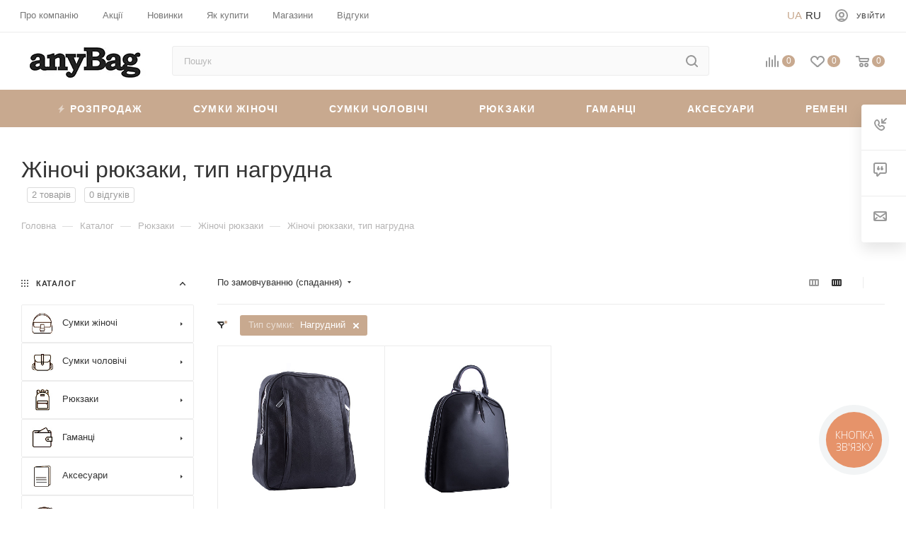

--- FILE ---
content_type: text/html; charset=UTF-8
request_url: https://anybag.ua/ua/catalog/ryukzaki/nagrudnyy/
body_size: 65214
content:
 <!DOCTYPE html> <html xmlns="http://www.w3.org/1999/xhtml" xml:lang="ua" lang="ua" > <head><link rel="canonical" href="https://anybag.ua/ua/catalog/ryukzaki/nagrudnyy/" /> <title>Жіночі рюкзаки, тип нагрудна купити в інтернет-магазині anyBag | Вигідна ціна</title> <meta name="viewport" content="initial-scale=1.0, width=device-width" /> <meta name="HandheldFriendly" content="true" /> <meta name="yes" content="yes" /> <meta name="apple-mobile-web-app-status-bar-style" content="black" /> <meta name="SKYPE_TOOLBAR" content="SKYPE_TOOLBAR_PARSER_COMPATIBLE" /> <meta http-equiv="Content-Type" content="text/html; charset=UTF-8" />
<meta name="robots" content="index, follow" />
<meta name="keywords" content="Жіночі рюкзаки" />
<meta name="description" content="Купить жіночі рюкзаки, тип нагрудна в інтернет-магазині anyBag. ⭐ У наявності колекції 2022/2023. ⚡ Безкоштовна доставка від 1000 грн. ⏳ Відправка день в день." />
<link href="/bitrix/js/ui/fonts/opensans/ui.font.opensans.css?16577301612555" rel="stylesheet" />
<link href="/bitrix/js/main/popup/dist/main.popup.bundle.css?165858683828019" rel="stylesheet" />
<link href="/local/templates/aspro_max/components/bitrix/catalog/main/style.css?167870016359766" rel="stylesheet" />
<link href="/local/templates/aspro_max/components/bitrix/catalog.smart.filter/main/style.css?16429721511398" rel="stylesheet" />
<link href="/local/templates/aspro_max/components/bitrix/iblock.vote/element_rating/style.css?1642972151346" rel="stylesheet" />
<link href="/local/templates/aspro_max/components/bitrix/menu/left_front_catalog/style.css?16429721511579" rel="stylesheet" />
<link href="/local/components/aspro/smartseo.content.max/templates/.default/style.css?164297216080" rel="stylesheet" />
<link href="/local/templates/aspro_max/components/bitrix/catalog.section/catalog_block_tp/style.css?16429721512700" rel="stylesheet" />
<link href="/local/templates/aspro_max/css/fonts/pt-sans-caption/css/pt-sans-caption.min.css?16775156201206" data-template-style="true" rel="stylesheet" />
<link href="/local/templates/aspro_max/css/blocks/dark-light-theme.css?17035119662264" data-template-style="true" rel="stylesheet" />
<link href="/local/templates/aspro_max/css/colored.css?16775160483044" data-template-style="true" rel="stylesheet" />
<link href="/local/templates/aspro_max/vendor/css/bootstrap.css?167751546994922" data-template-style="true" rel="stylesheet" />
<link href="/local/templates/aspro_max/css/styles.css?1677516287163148" data-template-style="true" rel="stylesheet" />
<link href="/local/templates/aspro_max/css/blocks/blocks.css?167751633916966" data-template-style="true" rel="stylesheet" />
<link href="/local/templates/aspro_max/css/blocks/common.blocks/bottom-icons-panel/bottom-icons-panel.css?17035096361474" data-template-style="true" rel="stylesheet" />
<link href="/local/templates/aspro_max/css/blocks/common.blocks/counter-state/counter-state.css?1677517381291" data-template-style="true" rel="stylesheet" />
<link href="/local/templates/aspro_max/css/banners.css?167752003911708" data-template-style="true" rel="stylesheet" />
<link href="/local/templates/aspro_max/css/menu2.css?17035096218433" data-template-style="true" rel="stylesheet" />
<link href="/local/templates/aspro_max/css/catalog.css?16775175819967" data-template-style="true" rel="stylesheet" />
<link href="/local/templates/aspro_max/ts_filter.css?169278563520556" data-template-style="true" rel="stylesheet" />
<link href="/local/templates/aspro_max/template_styles_new_version.css?1696256772142524" data-template-style="true" rel="stylesheet" />
<link href="/local/templates/aspro_max/css/media2.css?1679245088112265" data-template-style="true" rel="stylesheet" />
<link href="/local/templates/aspro_max/vendor/css/ripple.css?1677515493613" data-template-style="true" rel="stylesheet" />
<link href="/local/templates/aspro_max/css/left_block_main_page.css?167751772520281" data-template-style="true" rel="stylesheet" />
<link href="/local/templates/aspro_max/css/stores.css?16775180828672" data-template-style="true" rel="stylesheet" />
<link href="/local/templates/aspro_max/css/buy_services.css?167751821413019" data-template-style="true" rel="stylesheet" />
<link href="/local/templates/aspro_max/css/header_fixed.css?167751824510203" data-template-style="true" rel="stylesheet" />
<link href="/local/templates/aspro_max/ajax/ajax.css?1677515589247" data-template-style="true" rel="stylesheet" />
<link href="/local/templates/aspro_max/components/bitrix/search.title/corp/style.css?16775166521424" data-template-style="true" rel="stylesheet" />
<link href="/local/templates/aspro_max/components/bitrix/breadcrumb/main/style.css?16775166231649" data-template-style="true" rel="stylesheet" />
<link href="/local/templates/aspro_max/css/footer.css?167751827329170" data-template-style="true" rel="stylesheet" />
<link href="/local/components/aspro/marketing.popup.max/templates/.default/style.css?16775165854988" data-template-style="true" rel="stylesheet" />
<link href="/local/templates/aspro_max/styles.css?167765879917216" data-template-style="true" rel="stylesheet" />
<link href="/local/templates/aspro_max/css/header.css?170531854812486" data-template-style="true" rel="stylesheet" />
<link href="/local/templates/aspro_max/css/h1-medium.css?1677518373437" data-template-style="true" rel="stylesheet" />
<link href="/local/templates/aspro_max/css/round-elements.css?16775184001396" data-template-style="true" rel="stylesheet" />
<link href="/local/templates/aspro_max/themes/custom_s2/theme.css?170351567355047" data-template-style="true" rel="stylesheet" />
<link href="/local/templates/aspro_max/css/widths/width-2.css?16775184454505" data-template-style="true" rel="stylesheet" />
<link href="/local/templates/aspro_max/css/fonts/font-4.css?16775184785265" data-template-style="true" rel="stylesheet" />
<link href="/local/templates/aspro_max/css/custom.css?17225049205110" data-template-style="true" rel="stylesheet" />
<script>if(!window.BX)window.BX={};if(!window.BX.message)window.BX.message=function(mess){if(typeof mess==='object'){for(let i in mess) {BX.message[i]=mess[i];}; return true;}};</script>
<script>(window.BX||top.BX).message({'pull_server_enabled':'N','pull_config_timestamp':'0','pull_guest_mode':'N','pull_guest_user_id':'0'});(window.BX||top.BX).message({'PULL_OLD_REVISION':'Для продовження коректної роботи з сайтом необхідно перезавантажити сторінку.'});</script>
<script>(window.BX||top.BX).message({'JS_CORE_LOADING':'Завантаження...','JS_CORE_WINDOW_CLOSE':'Закрити','JS_CORE_WINDOW_EXPAND':'Розгорнути','JS_CORE_WINDOW_NARROW':'Згорнути у вікно','JS_CORE_WINDOW_SAVE':'Зберегти','JS_CORE_WINDOW_CANCEL':'Скасувати','JS_CORE_H':'г','JS_CORE_M':'хв','JS_CORE_S':'с','JS_CORE_NO_DATA':'— Немає даних —','JSADM_AI_HIDE_EXTRA':'Приховати зайві','JSADM_AI_ALL_NOTIF':'Показати всі','JSADM_AUTH_REQ':'Потрібна авторизація!','JS_CORE_WINDOW_AUTH':'Увійти','JS_CORE_IMAGE_FULL':'Повний розмір','JS_CORE_WINDOW_CONTINUE':'Продовжити'});</script> <script src="/bitrix/js/main/core/core.js?1703584005329181"></script> <script>BX.setJSList(['/bitrix/js/main/core/core_ajax.js','/bitrix/js/main/core/core_promise.js','/bitrix/js/main/polyfill/promise/js/promise.js','/bitrix/js/main/loadext/loadext.js','/bitrix/js/main/loadext/extension.js','/bitrix/js/main/polyfill/promise/js/promise.js','/bitrix/js/main/polyfill/find/js/find.js','/bitrix/js/main/polyfill/includes/js/includes.js','/bitrix/js/main/polyfill/matches/js/matches.js','/bitrix/js/ui/polyfill/closest/js/closest.js','/bitrix/js/main/polyfill/fill/main.polyfill.fill.js','/bitrix/js/main/polyfill/find/js/find.js','/bitrix/js/main/polyfill/matches/js/matches.js','/bitrix/js/main/polyfill/core/dist/polyfill.bundle.js','/bitrix/js/main/core/core.js','/bitrix/js/main/polyfill/intersectionobserver/js/intersectionobserver.js','/bitrix/js/main/lazyload/dist/lazyload.bundle.js','/bitrix/js/main/polyfill/core/dist/polyfill.bundle.js','/bitrix/js/main/parambag/dist/parambag.bundle.js']);
BX.setCSSList(['/bitrix/js/main/lazyload/dist/lazyload.bundle.css','/bitrix/js/main/parambag/dist/parambag.bundle.css']);</script>
<script>(window.BX||top.BX).message({'LANGUAGE_ID':'ua','FORMAT_DATE':'DD.MM.YYYY','FORMAT_DATETIME':'DD.MM.YYYY HH:MI:SS','COOKIE_PREFIX':'BITRIX_SM','SERVER_TZ_OFFSET':'7200','UTF_MODE':'Y','SITE_ID':'s2','SITE_DIR':'/ua/','USER_ID':'','SERVER_TIME':'1768806109','USER_TZ_OFFSET':'0','USER_TZ_AUTO':'Y','bitrix_sessid':'35c07407c9b0c00233bda162c68566a1'});</script> <script src="/bitrix/js/main/core/core_promise.js?16429721475220"></script>
<script src="/bitrix/js/rest/client/rest.client.js?164297214917414"></script> <script src="/bitrix/js/main/ajax.js?164297214835509"></script>
<script src="/bitrix/js/main/popup/dist/main.popup.bundle.js?1658586838113772"></script>
<script src="/bitrix/js/main/cphttprequest.js?16429721486104"></script>
<script src="/bitrix/js/currency/currency-core/dist/currency-core.bundle.js?16429721485396"></script>
<script src="/bitrix/js/currency/core_currency.js?16429721481141"></script>
<script data-skip-moving='true'>window['asproRecaptcha'] = {params: {'recaptchaColor':'','recaptchaLogoShow':'','recaptchaSize':'','recaptchaBadge':'','recaptchaLang':'ua'},key: '6Le3p8weAAAAAINct7iLSAAGhhT_jbiuR8KD3ob1',ver: '3'};</script>
<script data-skip-moving='true'>!function(c,t,n,p){function s(e){var a=t.getElementById(e);if(a&&!(a.className.indexOf("g-recaptcha")<0)&&c.grecaptcha)if("3"==c[p].ver)a.innerHTML='<textarea class="g-recaptcha-response" style="display:none;resize:0;" name="g-recaptcha-response"></textarea>',grecaptcha.ready(function(){grecaptcha.execute(c[p].key,{action:"maxscore"}).then(function(e){a.innerHTML='<textarea class="g-recaptcha-response" style="display:none;resize:0;" name="g-recaptcha-response">'+e+"</textarea>"})});else{if(a.children.length)return;var r=grecaptcha.render(e,{sitekey:c[p].key+"",theme:c[p].params.recaptchaColor+"",size:c[p].params.recaptchaSize+"",callback:"onCaptchaVerify"+c[p].params.recaptchaSize,badge:c[p].params.recaptchaBadge});$(a).attr("data-widgetid",r)}}c.onLoadRenderRecaptcha=function(){var e=[];for(var a in c[n].args)if(c[n].args.hasOwnProperty(a)){var r=c[n].args[a][0];-1==e.indexOf(r)&&(e.push(r),s(r))}c[n]=function(e){s(e)}},c[n]=c[n]||function(){var e,a,r;c[n].args=c[n].args||[],c[n].args.push(arguments),a="recaptchaApiLoader",(e=t).getElementById(a)||((r=e.createElement("script")).id=a,r.src="//www.google.com/recaptcha/api.js?hl="+c[p].params.recaptchaLang+"&onload=onLoadRenderRecaptcha&render="+("3"==c[p].ver?c[p].key:"explicit"),e.head.appendChild(r))}}(window,document,"renderRecaptchaById","asproRecaptcha");</script>
<script data-skip-moving='true'>!function(){function d(a){for(var e=a;e;)if("form"===(e=e.parentNode).nodeName.toLowerCase())return e;return null}function i(a){var e=[],t=null,n=!1;void 0!==a&&(n=null!==a),t=n?a.getElementsByTagName("input"):document.getElementsByName("captcha_word");for(var r=0;r<t.length;r++)"captcha_word"===t[r].name&&e.push(t[r]);return e}function l(a){for(var e=[],t=a.getElementsByTagName("img"),n=0;n<t.length;n++)!/\/bitrix\/tools\/captcha.php\?(captcha_code|captcha_sid)=[^>]*?/i.test(t[n].src)&&"captcha"!==t[n].id||e.push(t[n]);return e}function h(a){var e="recaptcha-dynamic-"+(new Date).getTime();if(null!==document.getElementById(e)){for(var t=null;t=Math.floor(65535*Math.random()),null!==document.getElementById(e+t););e+=t}var n=document.createElement("div");n.id=e,n.className="g-recaptcha",n.attributes["data-sitekey"]=window.asproRecaptcha.key,a.parentNode&&(a.parentNode.className+=" recaptcha_text",a.parentNode.replaceChild(n,a)),"3"==window.asproRecaptcha.ver&&(a.closest(".captcha-row").style.display="none"),renderRecaptchaById(e)}function a(){for(var a,e,t,n,r=function(){var a=i(null);if(0===a.length)return[];for(var e=[],t=0;t<a.length;t++){var n=d(a[t]);null!==n&&e.push(n)}return e}(),c=0;c<r.length;c++){var o=r[c],p=i(o);if(0!==p.length){var s=l(o);if(0!==s.length){for(a=0;a<p.length;a++)h(p[a]);for(a=0;a<s.length;a++)t=s[a],n="[data-uri]",t.attributes.src=n,t.style.display="none","src"in t&&(t.parentNode&&-1===t.parentNode.className.indexOf("recaptcha_tmp_img")&&(t.parentNode.className+=" recaptcha_tmp_img"),t.src=n);e=o,"function"==typeof $&&$(e).find(".captcha-row label > span").length&&$(e).find(".captcha-row label > span").html(BX.message("RECAPTCHA_TEXT")+' <span class="star">*</span>')}}}}document.addEventListener?document.addEventListener("DOMNodeInserted",function(){try{return(function(){if("undefined"!=typeof renderRecaptchaById)for(var a=document.getElementsByClassName("g-recaptcha"),e=0;e<a.length;e++){var t=a[e];if(0===t.innerHTML.length){var n=t.id;if("string"==typeof n&&0!==n.length){if("3"==window.asproRecaptcha.ver)t.closest(".captcha-row").style.display="none";else if("function"==typeof $){var r=$(t).closest(".captcha-row");r.length&&(r.addClass(window.asproRecaptcha.params.recaptchaSize+" logo_captcha_"+window.asproRecaptcha.params.recaptchaLogoShow+" "+window.asproRecaptcha.params.recaptchaBadge),r.find(".captcha_image").addClass("recaptcha_tmp_img"),r.find(".captcha_input").addClass("recaptcha_text"),"invisible"!==window.asproRecaptcha.params.recaptchaSize&&(r.find("input.recaptcha").length||$('<input type="text" class="recaptcha" value="" />').appendTo(r)))}renderRecaptchaById(n)}}}}(),window.renderRecaptchaById&&window.asproRecaptcha&&window.asproRecaptcha.key)?(a(),!0):(console.error("Bad captcha keys or module error"),!0)}catch(a){return console.error(a),!0}},!1):console.warn("Your browser does not support dynamic ReCaptcha replacement")}();</script>
<script>BX.message({'PHONE':'Телефон','FAST_VIEW':'Швидкий перегляд','TABLES_SIZE_TITLE':'Підбір розміру','SOCIAL':'Соціальні мережі','DESCRIPTION':'Опис магазину','ITEMS':'Товари','LOGO':'Логотип','REGISTER_INCLUDE_AREA':'Текст про реєстрацію','AUTH_INCLUDE_AREA':'Текст про авторизацію','FRONT_IMG':'Зображення компанії','EMPTY_CART':'порожня','CATALOG_VIEW_MORE':'... Показати все','CATALOG_VIEW_LESS':'... Згорнути','JS_REQUIRED':'Заповніть це поле','JS_FORMAT':'Невірний формат','JS_FILE_EXT':'Неприпустиме розширення файлу','JS_PASSWORD_COPY':'Паролі не співпадають','JS_PASSWORD_LENGTH':'Мінімум 6 символів','JS_ERROR':'Неправильно заповнене поле','JS_FILE_SIZE':'Максимальний розмір 5мб','JS_FILE_BUTTON_NAME':'Виберіть файл','JS_FILE_DEFAULT':'Прикріпіть файл','JS_DATE':'Некоректна дата','JS_DATETIME':'Некоректна дата/час','JS_REQUIRED_LICENSES':'Погодьтеся з умовами','JS_REQUIRED_OFFER':'Погодьтеся з умовами','LICENSE_PROP':'Згода на обробку персональних даних','LOGIN_LEN':'Введіть мінімум {0} символу','FANCY_CLOSE':'Закрити','FANCY_NEXT':'Наступний','FANCY_PREV':'Попередній','TOP_AUTH_REGISTER':'Реєстрація','CALLBACK':'Замовити дзвінок','ASK':'Задати запитання','REVIEW':'Залишити відгук','S_CALLBACK':'Замовити дзвінок','UNTIL_AKC':'До кінця акції','TITLE_QUANTITY_BLOCK':'Залишок','TITLE_QUANTITY':'шт','TOTAL_SUMM_ITEM':'Загальна вартість','SUBSCRIBE_SUCCESS':'Ви успішно підписалися','RECAPTCHA_TEXT':'Підтвердіть, що ви не робот','JS_RECAPTCHA_ERROR':'Пройдіть перевірку','COUNTDOWN_SEC':'сек','COUNTDOWN_MIN':'хв','COUNTDOWN_HOUR':'година','COUNTDOWN_DAY0':'дн','COUNTDOWN_DAY1':'дн','COUNTDOWN_DAY2':'дн','COUNTDOWN_WEAK0':'Тижень','COUNTDOWN_WEAK1':'Тиждень','COUNTDOWN_WEAK2':'Тижня','COUNTDOWN_MONTH0':'Місяців','COUNTDOWN_MONTH1':'Місяць','COUNTDOWN_MONTH2':'Місяць','COUNTDOWN_YEAR0':'Років','COUNTDOWN_YEAR1':'Рік','COUNTDOWN_YEAR2':'Року','COUNTDOWN_COMPACT_SEC':'c','COUNTDOWN_COMPACT_MIN':'хв','COUNTDOWN_COMPACT_HOUR':'год','COUNTDOWN_COMPACT_DAY':'д','COUNTDOWN_COMPACT_WEAK':'т','COUNTDOWN_COMPACT_MONTH':'м','COUNTDOWN_COMPACT_YEAR0':'р','COUNTDOWN_COMPACT_YEAR1':'р','CATALOG_PARTIAL_BASKET_PROPERTIES_ERROR':'Заповнені не всі властивості у товару, що додається','CATALOG_EMPTY_BASKET_PROPERTIES_ERROR':'Виберіть властивості товару, що додаються до кошика у параметрах компонента','CATALOG_ELEMENT_NOT_FOUND':'Елемент не знайдено','ERROR_ADD2BASKET':'Помилка додавання товару в кошик','CATALOG_SUCCESSFUL_ADD_TO_BASKET':'Успішне додавання товару в кошик','ERROR_BASKET_TITLE':'Помилка кошика','ERROR_BASKET_PROP_TITLE':'Виберіть властивості, що додаються до кошика','ERROR_BASKET_BUTTON':'Вибрати','BASKET_TOP':'Кошик у шапці','ERROR_ADD_DELAY_ITEM':'Помилка відкладеного кошика','VIEWED_TITLE':'Раніше ви дивилися','VIEWED_BEFORE':'Раніше ви дивилися','BEST_TITLE':'Найкращі пропозиції','CT_BST_SEARCH_BUTTON':'Пошук','CT_BST_SEARCH2_BUTTON':'Знайти','BASKET_PRINT_BUTTON':'Роздрукувати','BASKET_CLEAR_ALL_BUTTON':'Очистити','BASKET_QUICK_ORDER_BUTTON':'Швидке замовлення','BASKET_CONTINUE_BUTTON':'Продовжити покупки','BASKET_ORDER_BUTTON':'Оформити замовлення','SHARE_BUTTON':'Поділитися','BASKET_CHANGE_TITLE':'Ваше замовлення','BASKET_CHANGE_LINK':'Змінити','MORE_INFO_SKU':'Купити','FROM':'від','BEFORE':'до','TITLE_BLOCK_VIEWED_NAME':'Раніше ви дивилися','T_BASKET':'Кошик','FILTER_EXPAND_VALUES':'Показати все','FILTER_HIDE_VALUES':'Згорнути','FULL_ORDER':'Повне замовлення','CUSTOM_COLOR_CHOOSE':'Вибрати','CUSTOM_COLOR_CANCEL':'Скасування','S_MOBILE_MENU':'Меню','MAX_T_MENU_BACK':'Назад','MAX_T_MENU_CALLBACK':'Зворотний зв\'язок','MAX_T_MENU_CONTACTS_TITLE':'Будьте на зв\'язку','SEARCH_TITLE':'Пошук','SOCIAL_TITLE':'Залишайтесь на зв\'язку','HEADER_SCHEDULE':'Час роботи','SEO_TEXT':'SEO опис','COMPANY_IMG':'Малюнок компанії','COMPANY_TEXT':'Опис компанії','CONFIG_SAVE_SUCCESS':'Налаштування збережено','CONFIG_SAVE_FAIL':'Помилка збереження установок','ITEM_ECONOMY':'Економія','ITEM_ARTICLE':'Артикул: ','JS_FORMAT_ORDER':'має неправильний формат','JS_BASKET_COUNT_TITLE':'У кошику товарів на SUMM','POPUP_VIDEO':'Відео','POPUP_GIFT_TEXT':'Знайшли щось особливе? Натякніть другові про подарунок!','ORDER_FIO_LABEL':'П.І.Б.','ORDER_PHONE_LABEL':'Телефон','ORDER_REGISTER_BUTTON':'Реєстрація','PRICES_TYPE':'Варіанти цін','FILTER_HELPER_VALUES':'знач.','SHOW_MORE_SCU_MAIN':'Ще #COUNT#','SHOW_MORE_SCU_1':'пропозиція','SHOW_MORE_SCU_2':'пропозиції','SHOW_MORE_SCU_3':'пропозицій','PARENT_ITEM_NOT_FOUND':'Не знайдено основний товар для послуги в кошику. Оновіть сторінку та спробуйте знову.','H_MESS_1':'Тимчасово не працюємо'})</script>
<meta name="theme-color" content="#c8a98f">
<style>:root{--theme-base-color: #c8a98f;--theme-base-opacity-color: #c8a98f1a;--theme-base-color-hue:27;--theme-base-color-saturation:34%;--theme-base-color-lightness:67%;--theme-lightness-hover-diff:%}</style>
<script data-skip-moving="true">window.lazySizesConfig = window.lazySizesConfig || {};lazySizesConfig.loadMode = 1;lazySizesConfig.expand = 200;lazySizesConfig.expFactor = 1;lazySizesConfig.hFac = 0.1;window.lazySizesConfig.lazyClass = "lazy";</script>
<script src="/local/templates/aspro_max/js/lazysizes.min.js" data-skip-moving="true" defer=""></script>
<script src="/local/templates/aspro_max/js/ls.unveilhooks.min.js" data-skip-moving="true" defer=""></script> <script data-skip-moving="true" src="/bitrix/js/aspro.max/jquery-2.1.3.min.js"></script> <script data-skip-moving="true" src="/local/templates/aspro_max/js/speed.min.js?=1677922186"></script> <link rel="shortcut icon" href="/ua/favicon.ico" type="image/x-icon" />
<link rel="apple-touch-icon" sizes="180x180" href="/favicon.png" />
<meta property="ya:interaction" content="XML_FORM" />
<meta property="ya:interaction:url" content="https://anybag.ua/ua/catalog/ryukzaki/nagrudnyy/?mode=xml" />
<script>var ajaxMessages = {wait:"Завантаження..."}</script>
<meta property="og:title" content="Жіночі рюкзаки, тип нагрудна купити в інтернет-магазині anyBag | Вигідна ціна" />
<meta property="og:description" content="Купить жіночі рюкзаки, тип нагрудна в інтернет-магазині anyBag. ⭐ У наявності колекції 2022/2023. ⚡ Безкоштовна доставка від 1000 грн. ⏳ Відправка день в день." />
<meta property="og:url" content="https://anybag.ua:443/ua/catalog/ryukzaki/nagrudnyy/" />
<meta property="og:type" content="website" />
<meta property="og:image" content="https://anybag.ua:443/upload/CMax/c67/4di3hwltvg730zv1lqlk9yyta7xyhcj8.jpg" />
<link rel="image_src" href="https://anybag.ua:443/upload/CMax/c67/4di3hwltvg730zv1lqlk9yyta7xyhcj8.jpg" /> <script src="/local/templates/aspro_max/js/observer.js?17035094033178"></script>
<script src="/local/templates/aspro_max/js/jquery.actual.min.js?16429721511251"></script>
<script src="/local/templates/aspro_max/js/jqModal.js?17035093722824"></script>
<script src="/local/templates/aspro_max/vendor/js/bootstrap.js?164297215127908"></script>
<script src="/local/templates/aspro_max/vendor/js/jquery.appear.js?16775170991557"></script>
<script src="/local/templates/aspro_max/vendor/js/ripple.js?16775171402225"></script>
<script src="/local/templates/aspro_max/js/browser.js?16429721511032"></script>
<script src="/local/templates/aspro_max/js/jquery.uniform.min.js?16429721518308"></script>
<script src="/local/templates/aspro_max/vendor/js/sticky-sidebar.js?167751721816230"></script>
<script src="/local/templates/aspro_max/js/jquery.validate.min.js?164297215122257"></script>
<script src="/local/templates/aspro_max/js/velocity.min.js?164297215134339"></script>
<script src="/local/templates/aspro_max/js/aspro_animate_open_fancy.js?16429721511916"></script>
<script src="/local/templates/aspro_max/js/jquery.inputmask.bundle.min.js?164297215170933"></script>
<script src="/local/templates/aspro_max/js/jquery.easing.1.3.js?17035094173307"></script>
<script src="/local/templates/aspro_max/js/equalize.min.js?1642972151588"></script>
<script src="/local/templates/aspro_max/js/jquery.alphanumeric.js?1703509475933"></script>
<script src="/local/templates/aspro_max/js/jquery.cookie.js?17035094961216"></script>
<script src="/local/templates/aspro_max/js/jquery.plugin.min.js?16429721513181"></script>
<script src="/local/templates/aspro_max/js/jquery.countdown.min.js?164297215113137"></script>
<script src="/local/templates/aspro_max/js/jquery.countdown-ru.js?16429721511885"></script>
<script src="/local/templates/aspro_max/js/jquery.ikSelect.js?170350953317724"></script>
<script src="/local/templates/aspro_max/js/jquery.mobile.custom.touch.min.js?16429721517784"></script>
<script src="/local/templates/aspro_max/js/jquery.dotdotdot.js?16429721515908"></script>
<script src="/local/templates/aspro_max/js/rating_likes.js?17035124477276"></script>
<script src="/local/templates/aspro_max/js/buy_services.js?16429721515835"></script>
<script src="/local/templates/aspro_max/js/mobile.js?164297215125196"></script>
<script src="/local/templates/aspro_max/js/jquery.mousewheel.min.js?16429721512609"></script>
<script src="/local/templates/aspro_max/js/jquery.mCustomScrollbar.js?164297215194214"></script>
<script src="/local/templates/aspro_max/js/scrollTabs.js?17035125027342"></script>
<script src="/local/templates/aspro_max/js/main2.js?172245472777469"></script>
<script src="/local/templates/aspro_max/js/blocks/blocks.js?17132885935745"></script>
<script src="/bitrix/components/bitrix/search.title/script.js?16775173497539"></script>
<script src="/local/templates/aspro_max/components/bitrix/search.title/mega_menu/script.js?17035125886369"></script>
<script src="/local/templates/aspro_max/components/bitrix/search.title/corp/script.js?164297215110607"></script>
<script src="/local/templates/aspro_max/components/bitrix/menu/top_catalog_wide_new/script.js?1642972151209"></script>
<script src="/local/templates/aspro_max/components/bitrix/menu/top/script.js?164297215136"></script>
<script src="/local/components/aspro/marketing.popup.max/templates/.default/script.js?16429721601756"></script>
<script src="/local/templates/aspro_max/components/bitrix/search.title/fixed/script.js?164297215110264"></script>
<script src="/local/templates/aspro_max/js/custom.js?17132886092377"></script>
<script src="/local/templates/aspro_max/components/bitrix/catalog/main/script.js?167752490414215"></script>
<script src="/local/templates/aspro_max/components/bitrix/catalog.smart.filter/main/script.js?164932579932294"></script>
<script src="/local/templates/aspro_max/js/asproFilterHelper.js?164297215111131"></script>
<script src="/local/templates/aspro_max/components/bitrix/news.list/list_review_section/script.js?164297215186"></script>
<script src="/local/templates/aspro_max/js/jquery.history.js?164297215121571"></script>
<script src="/local/templates/aspro_max/components/bitrix/menu/left_front_catalog/script.js?1722455706672"></script>
<script src="/local/templates/aspro_max/components/bitrix/catalog.section/catalog_block_tp/script.js?16429721519104"></script> <link rel="alternate" hreflang="uk" href="https://anybag.ua/ua/catalog/ryukzaki/nagrudnyy/" /> <link rel="alternate" hreflang="ru" href="https://anybag.ua/catalog/ryukzaki/filter/tip_sumki-is-nagrudnaya/apply/" /> <link rel="alternate" hreflang="x-default" href="https://anybag.ua/ua/catalog/ryukzaki/nagrudnyy/" /> <meta name="google-site-verification" content="rkQnRyFk3DWOT71BalGrXbcYmuh-SiLVr7OT35VOyBA" /> <script data-skip-moving="true" async src="https://www.googletagmanager.com/gtag/js?id=UA-37184290-1"></script> <script data-skip-moving="true"> window.dataLayer = window.dataLayer || []; function gtag() {dataLayer.push(arguments);} gtag('js', new Date()); gtag('config', 'UA-37184290-1'); </script> <script> window.dataLayer = window.dataLayer || []; function gtag(){dataLayer.push(arguments);} gtag('js', new Date()); gtag('config', 'AW-952045815'); </script> <!-- Google Tag Manager --> <script data-skip-moving="true">(function(w,d,s,l,i){w[l]=w[l]||[];w[l].push({'gtm.start': new Date().getTime(),event:'gtm.js'});var f=d.getElementsByTagName(s)[0], j=d.createElement(s),dl=l!='dataLayer'?'&l='+l:'';j.async=true;j.src= 'https://www.googletagmanager.com/gtm.js?id='+i+dl;f.parentNode.insertBefore(j,f); })(window,document,'script','dataLayer','GTM-KCM8GQ');</script> <!-- End Google Tag Manager --> <!-- Google tag (gtag.js) --> <script async src="https://www.googletagmanager.com/gtag/js?id=G-X038DE1V10"></script> <script> window.dataLayer = window.dataLayer || []; function gtag(){dataLayer.push(arguments);} gtag('js', new Date()); gtag('config', 'G-X038DE1V10'); </script> <!-- Facebook Pixel Code --> <script> !function(f,b,e,v,n,t,s) {if(f.fbq)return;n=f.fbq=function(){n.callMethod? n.callMethod.apply(n,arguments):n.queue.push(arguments)}; if(!f._fbq)f._fbq=n;n.push=n;n.loaded=!0;n.version='2.0'; n.queue=[];t=b.createElement(e);t.async=!0; t.src=v;s=b.getElementsByTagName(e)[0]; s.parentNode.insertBefore(t,s)}(window, document,'script', 'https://connect.facebook.net/en_US/fbevents.js'); fbq('init', '2712552219063481'); fbq('track', 'PageView'); </script> <noscript><img data-lazyload class="lazy" height="1" width="1" style="display:none" src="[data-uri]" data-src="https://www.facebook.com/tr?id=2712552219063481&ev=PageView&noscript=1" /></noscript> <!-- End Facebook Pixel Code --> <meta name="it-rating" content="it-rat-b31c927f11de7015e699d2428dbfcee5" /> </head> <body class="lazy  site_s2 fill_bg_n catalog-delayed-btn-Y theme-light" id="main" data-site="/ua/"> <!-- Google Tag Manager (noscript) --> <noscript><iframe src="https://www.googletagmanager.com/ns.html?id=GTM-KCM8GQ" height="0" width="0" style="display:none;visibility:hidden"></iframe></noscript> <!-- End Google Tag Manager (noscript) --> <div id="panel"></div> <!--'start_frame_cache_basketitems-component-block'--> <div id="ajax_basket"></div> <!--'end_frame_cache_basketitems-component-block'--> <div class="cd-modal-bg"></div> <script data-skip-moving="true">var solutionName = 'arMaxOptions';</script> <script src="/local/templates/aspro_max/js/setTheme.php?site_id=s2&site_dir=/ua/" data-skip-moving="true"></script> <script>window.onload=function(){window.basketJSParams = window.basketJSParams || [];window.dataLayer = window.dataLayer || [];}; BX.message({'MIN_ORDER_PRICE_TEXT':'<b>Мінімальна сума замовлення #PRICE#<\/b><br/>\nБудь ласка, додайте ще товарів у кошик ','LICENSES_TEXT':'Я згоден на <a href=\"/ua/include/licenses_detail.php\" target=\"_blank\">обробку персональних даних<\/a>'}); arAsproOptions.PAGES.FRONT_PAGE = window[solutionName].PAGES.FRONT_PAGE = "";arAsproOptions.PAGES.BASKET_PAGE = window[solutionName].PAGES.BASKET_PAGE = "";arAsproOptions.PAGES.ORDER_PAGE = window[solutionName].PAGES.ORDER_PAGE = "";arAsproOptions.PAGES.PERSONAL_PAGE = window[solutionName].PAGES.PERSONAL_PAGE = "";arAsproOptions.PAGES.CATALOG_PAGE = window[solutionName].PAGES.CATALOG_PAGE = "1";</script> <div class="wrapper1 header_bgcolored long_header colored_header with_left_block catalog_page basket_normal basket_fill_WHITE side_LEFT block_side_NORMAL catalog_icons_Y banner_auto mheader-v1 header-v8 header-font-lower_N regions_N title_position_LEFT fill_ footer-v1 front-vindex1 mfixed_Y mfixed_view_scroll_top title-v3 lazy_Y with_phones compact-catalog normal-catalog-img landing-filter big-banners-mobile-normal bottom-icons-panel-Y compact-breadcrumbs-slider catalog-delayed-btn-Y "> <div class="mega_fixed_menu scrollblock"> <div class="maxwidth-theme"> <svg class="svg svg-close" width="14" height="14" viewBox="0 0 14 14"> <path data-name="Rounded Rectangle 568 copy 16" d="M1009.4,953l5.32,5.315a0.987,0.987,0,0,1,0,1.4,1,1,0,0,1-1.41,0L1008,954.4l-5.32,5.315a0.991,0.991,0,0,1-1.4-1.4L1006.6,953l-5.32-5.315a0.991,0.991,0,0,1,1.4-1.4l5.32,5.315,5.31-5.315a1,1,0,0,1,1.41,0,0.987,0.987,0,0,1,0,1.4Z" transform="translate(-1001 -946)"></path> </svg> <i class="svg svg-close mask arrow"></i> <div class="row"> <div class="col-md-9"> <div class="left_menu_block"> <div class="logo_block flexbox flexbox--row align-items-normal"> <div class="logo"> <a href="/ua/"><img src="/upload/CMax/c67/4di3hwltvg730zv1lqlk9yyta7xyhcj8.webp" alt="Интернет-магазин сумок anyBag" title="Интернет-магазин сумок anyBag" data-src="" /></a> </div> <div class="top-description addr"> Інтернет магазин
представницького класу </div> </div> <div class="search_block"> <div class="search_wrap"> <div class="search-block"> <div class="search-wrapper"> <div id="title-search_mega_menu"> <form action="/ua/catalog/" class="search"> <div class="search-input-div"> <input class="search-input" id="title-search-input_mega_menu" type="text" name="q" value="" placeholder="Пошук" size="20" maxlength="50" autocomplete="off" /> </div> <div class="search-button-div"> <button class="btn btn-search" type="submit" name="s" value="Знайти"><i class="svg inline svg-inline-search2" aria-hidden="true" ><svg class="" width="17" height="17" viewBox="0 0 17 17" aria-hidden="true"><path class="cls-1" d="M16.709,16.719a1,1,0,0,1-1.412,0l-3.256-3.287A7.475,7.475,0,1,1,15,7.5a7.433,7.433,0,0,1-1.549,4.518l3.258,3.289A1,1,0,0,1,16.709,16.719ZM7.5,2A5.5,5.5,0,1,0,13,7.5,5.5,5.5,0,0,0,7.5,2Z"></path></svg></i></button> <span class="close-block inline-search-hide"><span class="svg svg-close close-icons"></span></span> </div> </form> </div> </div> <script> var jsControl = new JCTitleSearch3({ 'AJAX_PAGE' : '/ua/catalog/ryukzaki/nagrudnyy/', 'CONTAINER_ID': 'title-search_mega_menu', 'INPUT_ID': 'title-search-input_mega_menu', 'INPUT_ID_TMP': 'title-search-input_mega_menu', 'MIN_QUERY_LEN': 2 });
</script> </div> </div> </div> <!-- noindex --> <div class="burger_menu_wrapper"> <div class="top_link_wrapper"> <div class="menu-item mi6 dropdown catalog wide_menu active"> <div class="wrap"> <a class="dropdown-toggle" href="/ua/catalog/"> <div class="link-title color-theme-hover"> <i class="svg inline svg-inline-icon_catalog" aria-hidden="true" ><svg xmlns="http://www.w3.org/2000/svg" width="10" height="10" viewBox="0 0 10 10"><path data-name="Rounded Rectangle 969 copy 7" class="cls-1" d="M644,76a1,1,0,1,1-1,1A1,1,0,0,1,644,76Zm4,0a1,1,0,1,1-1,1A1,1,0,0,1,648,76Zm4,0a1,1,0,1,1-1,1A1,1,0,0,1,652,76Zm-8,4a1,1,0,1,1-1,1A1,1,0,0,1,644,80Zm4,0a1,1,0,1,1-1,1A1,1,0,0,1,648,80Zm4,0a1,1,0,1,1-1,1A1,1,0,0,1,652,80Zm-8,4a1,1,0,1,1-1,1A1,1,0,0,1,644,84Zm4,0a1,1,0,1,1-1,1A1,1,0,0,1,648,84Zm4,0a1,1,0,1,1-1,1A1,1,0,0,1,652,84Z" transform="translate(-643 -76)"/></svg></i> Каталог </div> </a> <span class="tail"></span> <div class="burger-dropdown-menu row"> <div class="menu-wrapper" > <div class="col-md-4 dropdown-submenu has_img"> <a href="/ua/catalog/sumki_zhenskie/" class="color-theme-hover" title="Сумки жіночі"> <span class="name option-font-bold">Сумки жіночі</span> </a> <div class="burger-dropdown-menu toggle_menu"> <div class="menu-item mi7 "> <a href="/ua/catalog/kozhanye_sumki_1/" title="Шкіряні сумки"> <span class="name color-theme-hover">Шкіряні сумки</span> </a> </div> <div class="menu-item mi7 "> <a href="/ua/catalog/sumki_iz_kozhzamenitelya/" title="Сумки зі шкірозамінника"> <span class="name color-theme-hover">Сумки зі шкірозамінника</span> </a> </div> <div class="menu-item mi7 "> <a href="/ua/catalog/zamshevye_sumki_1/" title="Замшеві сумки"> <span class="name color-theme-hover">Замшеві сумки</span> </a> </div> <div class="menu-item mi7 "> <a href="/ua/catalog/tekstilnye_sumki/" title="Текстильні сумки"> <span class="name color-theme-hover">Текстильні сумки</span> </a> </div> <div class="menu-item mi7 "> <a href="/ua/catalog/klatchi_1/" title="Клатчі"> <span class="name color-theme-hover">Клатчі</span> </a> </div> </div> </div> <div class="col-md-4 dropdown-submenu has_img"> <a href="/ua/catalog/sumki_muzhskie/" class="color-theme-hover" title="Сумки чоловічі"> <span class="name option-font-bold">Сумки чоловічі</span> </a> <div class="burger-dropdown-menu toggle_menu"> <div class="menu-item mi7 "> <a href="/ua/catalog/sumki_sling/" title="Сумки слінг"> <span class="name color-theme-hover">Сумки слінг</span> </a> </div> <div class="menu-item mi7 "> <a href="/ua/catalog/portfeli/" title="Портфелі"> <span class="name color-theme-hover">Портфелі</span> </a> </div> <div class="menu-item mi7 "> <a href="/ua/catalog/poyasnye_sumki/" title="Поясні чоловічі сумки"> <span class="name color-theme-hover">Поясні чоловічі сумки</span> </a> </div> <div class="menu-item mi7 "> <a href="/ua/catalog/sumki_cherez_plecho/" title="Сумки через плече"> <span class="name color-theme-hover">Сумки через плече</span> </a> </div> <div class="menu-item mi7 "> <a href="/ua/catalog/barsetki_1/" title="Барсетки"> <span class="name color-theme-hover">Барсетки</span> </a> </div> <div class="menu-item mi7 "> <a href="/ua/catalog/muzhskie_klatchi/" title="Чоловічі клатчі"> <span class="name color-theme-hover">Чоловічі клатчі</span> </a> </div> </div> </div> <div class="col-md-4 dropdown-submenu has_img"> <a href="/ua/catalog/ryukzaki_dlya_vsekh/" class="color-theme-hover" title="Рюкзаки"> <span class="name option-font-bold">Рюкзаки</span> </a> <div class="burger-dropdown-menu toggle_menu"> <div class="menu-item mi7 active"> <a href="/ua/catalog/ryukzaki/" title="Жіночі рюкзаки"> <span class="name color-theme-hover">Жіночі рюкзаки</span> </a> </div> <div class="menu-item mi7 "> <a href="/ua/catalog/muzhskie_ryukzaki/" title="Чоловічі рюкзаки"> <span class="name color-theme-hover">Чоловічі рюкзаки</span> </a> </div> </div> </div> <div class="col-md-4 dropdown-submenu has_img"> <a href="/ua/catalog/koshelki/" class="color-theme-hover" title="Гаманці"> <span class="name option-font-bold">Гаманці</span> </a> <div class="burger-dropdown-menu toggle_menu"> <div class="menu-item mi7 "> <a href="/ua/catalog/koshelki_zhenskie/" title="Гаманці жіночі"> <span class="name color-theme-hover">Гаманці жіночі</span> </a> </div> <div class="menu-item mi7 "> <a href="/ua/catalog/koshelki_muzhskie/" title="Гаманці чоловічі"> <span class="name color-theme-hover">Гаманці чоловічі</span> </a> </div> </div> </div> <div class="col-md-4 dropdown-submenu has_img"> <a href="/ua/catalog/aksessuary/" class="color-theme-hover" title="Аксесуари"> <span class="name option-font-bold">Аксесуари</span> </a> <div class="burger-dropdown-menu toggle_menu"> <div class="menu-item mi7 "> <a href="/ua/catalog/vizitnitsy/" title="Візитниці"> <span class="name color-theme-hover">Візитниці</span> </a> </div> <div class="menu-item mi7 "> <a href="/ua/catalog/oblozhki_dlya_pasporta/" title="Обкладинки для паспорту"> <span class="name color-theme-hover">Обкладинки для паспорту</span> </a> </div> <div class="menu-item mi7 "> <a href="/ua/catalog/avtodokumenty/" title="Автодокументи"> <span class="name color-theme-hover">Автодокументи</span> </a> </div> <div class="menu-item mi7 "> <a href="/ua/catalog/kosmetichki/" title="Косметички"> <span class="name color-theme-hover">Косметички</span> </a> </div> <div class="menu-item mi7 "> <a href="/ua/catalog/klyuchnitsy/" title="Ключниці"> <span class="name color-theme-hover">Ключниці</span> </a> </div> <div class="menu-item mi7 "> <a href="/ua/catalog/tekstilnye_remni_dlya_sumok/" title="Текстильні ремені для сумок"> <span class="name color-theme-hover">Текстильні ремені для сумок</span> </a> </div> </div> </div> <div class="col-md-4 dropdown-submenu has_img"> <a href="/ua/catalog/remni/" class="color-theme-hover" title="Ремені"> <span class="name option-font-bold">Ремені</span> </a> <div class="burger-dropdown-menu toggle_menu"> <div class="menu-item mi7 "> <a href="/ua/catalog/muzhskie_remni/" title="Чоловічі ремені"> <span class="name color-theme-hover">Чоловічі ремені</span> </a> </div> <div class="menu-item mi7 "> <a href="/ua/catalog/zhenskie_remni/" title="Жіночі ремені"> <span class="name color-theme-hover">Жіночі ремені</span> </a> </div> </div> </div> </div> </div> </div> </div> </div> <div class="bottom_links_wrapper row"> <div class="menu-item mi9 col-md-4 unvisible "> <div class="wrap"> <a class="" href="/ua/action/"> <div class="link-title color-theme-hover"> <i class="svg inline svg-inline-icon_discount" aria-hidden="true" ><svg xmlns="http://www.w3.org/2000/svg" width="9" height="12" viewBox="0 0 9 12"><path data-name="Shape 943 copy 12" class="cls-1" d="M710,75l-7,7h3l-1,5,7-7h-3Z" transform="translate(-703 -75)"/></svg></i> Акції </div> </a> </div> </div> <div class="menu-item mi9 col-md-4 unvisible "> <div class="wrap"> <a class="" href="/ua/new_products/"> <div class="link-title color-theme-hover"> Новинки </div> </a> </div> </div> <div class="menu-item mi9 col-md-4 unvisible "> <div class="wrap"> <a class="" href="/ua/sellout/"> <div class="link-title color-theme-hover"> Розпродаж </div> </a> </div> </div> <div class="menu-item mi9 col-md-4 unvisible "> <div class="wrap"> <a class="" href="/ua/help/"> <div class="link-title color-theme-hover"> Як купити </div> </a> </div> </div> <div class="menu-item mi9 col-md-4 unvisible "> <div class="wrap"> <a class="" href="/ua/about/"> <div class="link-title color-theme-hover"> Компанія </div> </a> </div> </div> <div class="menu-item mi9 col-md-4 unvisible "> <div class="wrap"> <a class="" href="/ua/contacts/"> <div class="link-title color-theme-hover"> Контакти </div> </a> </div> </div> <div class="menu-item mi9 col-md-4 unvisible "> <div class="wrap"> <a class="" href="/ua/contacts/stores/"> <div class="link-title color-theme-hover"> Магазини </div> </a> </div> </div> <div class="menu-item mi9 col-md-4 unvisible "> <div class="wrap"> <a class="" href="/ua/store-reviews/"> <div class="link-title color-theme-hover"> Відгуки </div> </a> </div> </div> </div> </div> <!-- /noindex --> </div> </div> <div class="col-md-3"> <div class="right_menu_block"> <div class="contact_wrap"> <div class="info"> <div class="phone blocks"> <div class=""> <!-- noindex --> <div class="phone with_dropdown white sm"> <div class="wrap"> <div> <i class="svg inline svg-inline-phone" aria-hidden="true" ><svg xmlns="http://www.w3.org/2000/svg" width="5" height="11" viewBox="0 0 5 11"><path data-name="Shape 51 copy 13" class="cls-1" d="M402.738,141a18.086,18.086,0,0,0,1.136,1.727,0.474,0.474,0,0,1-.144.735l-0.3.257a1,1,0,0,1-.805.279,4.641,4.641,0,0,1-1.491-.232,4.228,4.228,0,0,1-1.9-3.1,9.614,9.614,0,0,1,.025-4.3,4.335,4.335,0,0,1,1.934-3.118,4.707,4.707,0,0,1,1.493-.244,0.974,0.974,0,0,1,.8.272l0.3,0.255a0.481,0.481,0,0,1,.113.739c-0.454.677-.788,1.159-1.132,1.731a0.43,0.43,0,0,1-.557.181l-0.468-.061a0.553,0.553,0,0,0-.7.309,6.205,6.205,0,0,0-.395,2.079,6.128,6.128,0,0,0,.372,2.076,0.541,0.541,0,0,0,.7.3l0.468-.063a0.432,0.432,0,0,1,.555.175h0Z" transform="translate(-399 -133)"/></svg></i><a rel="nofollow" href="javascript:;">+380678265388</a> </div> </div> <div class="dropdown with_icons"> <div class="wrap scrollblock"> <div class="more_phone"><a rel="nofollow" href="tel:+380678265388"><span class="icon"></span>+380678265388<span class="descr">Київстар</span></a></div> <div class="more_phone"><a rel="nofollow" href="tel:+380931702458"><span class="icon"></span>+380931702458<span class="descr">lifecell</span></a></div> <div class="more_phone"><a rel="nofollow" href="tel:+380505505959"><span class="icon"></span>+380505505959<span class="descr">Vodafone</span></a></div> </div> </div> <i class="svg inline svg-inline-down" aria-hidden="true" ><svg xmlns="http://www.w3.org/2000/svg" width="5" height="3" viewBox="0 0 5 3"><path class="cls-1" d="M250,80h5l-2.5,3Z" transform="translate(-250 -80)"/></svg></i> </div> <!-- /noindex --> </div> <div class="callback_wrap"> <span class="callback-block animate-load font_upper colored" data-event="jqm" data-param-form_id="CALLBACK" data-name="callback">Замовити дзвінок</span> </div> </div> <div class="question_button_wrapper"> <span class="btn btn-lg btn-transparent-border-color btn-wide animate-load colored_theme_hover_bg-el" data-event="jqm" data-param-form_id="ASK" data-name="ask"> Задати запитання </span> </div> <div class="person_wrap"> <!--'start_frame_cache_header-auth-block1'--> <!-- noindex --><div class="auth_wr_inner "><a rel="nofollow" title="Мій кабінет" class="personal-link dark-color animate-load" data-event="jqm" data-param-type="auth" data-param-backurl="/ua/catalog/ryukzaki/nagrudnyy/" data-name="auth" href="/ua/personal/"><i class="svg inline big svg-inline-cabinet" aria-hidden="true" title="Мій кабінет"><svg class="" width="18" height="18" viewBox="0 0 18 18"><path data-name="Ellipse 206 copy 4" class="cls-1" d="M909,961a9,9,0,1,1,9-9A9,9,0,0,1,909,961Zm2.571-2.5a6.825,6.825,0,0,0-5.126,0A6.825,6.825,0,0,0,911.571,958.5ZM909,945a6.973,6.973,0,0,0-4.556,12.275,8.787,8.787,0,0,1,9.114,0A6.973,6.973,0,0,0,909,945Zm0,10a4,4,0,1,1,4-4A4,4,0,0,1,909,955Zm0-6a2,2,0,1,0,2,2A2,2,0,0,0,909,949Z" transform="translate(-900 -943)"></path></svg></i><span class="wrap"><span class="name">Увійти</span></span></a></div><!-- /noindex --> <!--'end_frame_cache_header-auth-block1'--> <!--'start_frame_cache_mobile-basket-with-compare-block1'--> <!-- noindex --> <div class="menu middle"> <ul> <li class="counters"> <a rel="nofollow" class="dark-color basket-link basket ready " href="/ua/basket/"> <i class="svg svg-inline-basket" aria-hidden="true" ><svg class="" width="19" height="16" viewBox="0 0 19 16"><path data-name="Ellipse 2 copy 9" class="cls-1" d="M956.047,952.005l-0.939,1.009-11.394-.008-0.952-1-0.953-6h-2.857a0.862,0.862,0,0,1-.952-1,1.025,1.025,0,0,1,1.164-1h2.327c0.3,0,.6.006,0.6,0.006a1.208,1.208,0,0,1,1.336.918L943.817,947h12.23L957,948v1Zm-11.916-3,0.349,2h10.007l0.593-2Zm1.863,5a3,3,0,1,1-3,3A3,3,0,0,1,945.994,954.005ZM946,958a1,1,0,1,0-1-1A1,1,0,0,0,946,958Zm7.011-4a3,3,0,1,1-3,3A3,3,0,0,1,953.011,954.005ZM953,958a1,1,0,1,0-1-1A1,1,0,0,0,953,958Z" transform="translate(-938 -944)"></path></svg></i> <span>Кошик<span class="count empted">0</span></span> </a> </li> <li class="counters"> <a rel="nofollow" class="dark-color basket-link delay ready " href="/ua/basket/#delayed"> <i class="svg svg-inline-basket" aria-hidden="true" ><svg xmlns="http://www.w3.org/2000/svg" width="16" height="13" viewBox="0 0 16 13"><defs><style>.clsw-1{fill:#fff;fill-rule:evenodd;}</style></defs><path class="clsw-1" d="M506.755,141.6l0,0.019s-4.185,3.734-5.556,4.973a0.376,0.376,0,0,1-.076.056,1.838,1.838,0,0,1-1.126.357,1.794,1.794,0,0,1-1.166-.4,0.473,0.473,0,0,1-.1-0.076c-1.427-1.287-5.459-4.878-5.459-4.878l0-.019A4.494,4.494,0,1,1,500,135.7,4.492,4.492,0,1,1,506.755,141.6Zm-3.251-5.61A2.565,2.565,0,0,0,501,138h0a1,1,0,1,1-2,0h0a2.565,2.565,0,0,0-2.506-2,2.5,2.5,0,0,0-1.777,4.264l-0.013.019L500,145.1l5.179-4.749c0.042-.039.086-0.075,0.126-0.117l0.052-.047-0.006-.008A2.494,2.494,0,0,0,503.5,135.993Z" transform="translate(-492 -134)"/></svg></i> <span>Відкладені<span class="count empted">0</span></span> </a> </li> </ul> </div> <div class="menu middle"> <ul> <li class="counters"> <a rel="nofollow" class="dark-color basket-link compare ready " href="/ua/catalog/compare.php"> <i class="svg inline svg-inline-compare " aria-hidden="true" ><svg xmlns="http://www.w3.org/2000/svg" width="18" height="17" viewBox="0 0 18 17"><defs><style>.cls-1{fill:#333;fill-rule:evenodd;}</style></defs><path data-name="Rounded Rectangle 865" class="cls-1" d="M597,78a1,1,0,0,1,1,1v9a1,1,0,0,1-2,0V79A1,1,0,0,1,597,78Zm4-6a1,1,0,0,1,1,1V88a1,1,0,0,1-2,0V73A1,1,0,0,1,601,72Zm4,8a1,1,0,0,1,1,1v7a1,1,0,0,1-2,0V81A1,1,0,0,1,605,80Zm-12-5a1,1,0,0,1,1,1V88a1,1,0,0,1-2,0V76A1,1,0,0,1,593,75Zm-4,5a1,1,0,0,1,1,1v7a1,1,0,0,1-2,0V81A1,1,0,0,1,589,80Z" transform="translate(-588 -72)"/></svg>
</i> <span>Порівняння товарів<span class="count empted">0</span></span> </a> </li> </ul> </div> <!-- /noindex --> <!--'end_frame_cache_mobile-basket-with-compare-block1'--> </div> </div> </div> <div class="footer_wrap"> <div class="email blocks color-theme-hover"> <i class="svg inline svg-inline-email" aria-hidden="true" ><svg xmlns="http://www.w3.org/2000/svg" width="11" height="9" viewBox="0 0 11 9"><path data-name="Rectangle 583 copy 16" class="cls-1" d="M367,142h-7a2,2,0,0,1-2-2v-5a2,2,0,0,1,2-2h7a2,2,0,0,1,2,2v5A2,2,0,0,1,367,142Zm0-2v-3.039L364,139h-1l-3-2.036V140h7Zm-6.634-5,3.145,2.079L366.634,135h-6.268Z" transform="translate(-358 -133)"/></svg></i> <a href="mailto:info@anybag.com.ua">info@anybag.ua</a><br> <a href="mailto:sale@anybag.com.ua">sale@anybag.ua</a><br> <br> </div> <div class="address blocks"> <i class="svg inline svg-inline-addr" aria-hidden="true" ><svg xmlns="http://www.w3.org/2000/svg" width="9" height="12" viewBox="0 0 9 12"><path class="cls-1" d="M959.135,82.315l0.015,0.028L955.5,87l-3.679-4.717,0.008-.013a4.658,4.658,0,0,1-.83-2.655,4.5,4.5,0,1,1,9,0A4.658,4.658,0,0,1,959.135,82.315ZM955.5,77a2.5,2.5,0,0,0-2.5,2.5,2.467,2.467,0,0,0,.326,1.212l-0.014.022,2.181,3.336,2.034-3.117c0.033-.046.063-0.094,0.093-0.142l0.066-.1-0.007-.009a2.468,2.468,0,0,0,.32-1.2A2.5,2.5,0,0,0,955.5,77Z" transform="translate(-951 -75)"/></svg></i> м. Київ ТЦ Silver Breeze, пр-т Павла Тичини 1-В, 1 поверх </div> <div class="social-block"> <div class="social-icons si1"> <!-- noindex --> <ul> <li class="facebook"> <a href="https://www.facebook.com/anyBag.ua" target="_blank" rel="nofollow" title="Facebook"> Facebook </a> </li> <li class="instagram"> <a href="https://www.instagram.com/anybag.ua" target="_blank" rel="nofollow" title="Instagram"> Instagram </a> </li> <li class="telegram"> <a href="https://t.me/anybag_shop" target="_blank" rel="nofollow" title="Telegram"> Telegram </a> </li> <li class="ytb"> <a href="https://www.youtube.com/channel/UCvtKWhTSNd310rqUcEh_4fg" target="_blank" rel="nofollow" title="YouTube"> YouTube </a> </li> <li class="viber viber_mobile"> <a href="viber://add?number=380678265388" target="_blank" rel="nofollow" title="Viber"> Viber </a> </li> <li class="viber viber_desktop"> <a href="viber://chat?number=+380678265388" target="_blank" rel="nofollow" title="Viber"> Viber </a> </li> <li class="whats"> <a href="https://wa.me/+380675077277" target="_blank" rel="nofollow" title="WhatsApp"> WhatsApp </a> </li> </ul> <!-- /noindex -->
</div> </div> </div> </div> </div> </div> </div>
</div> <div class="header_wrap visible-lg visible-md title-v3 "> <header id="header"> <div class="top-block top-block-v1 fix-logo2"> <div class="maxwidth-theme"> <div class="wrapp_block"> <div class="row"> <div class="items-wrapper flexbox flexbox--row justify-content-between"> <div class="menus"> <ul class="menu top"> <li > <a href="/ua/about/"> <span>Про компанію</span> </a> </li> <li > <a href="/ua/action/"> <span>Акції</span> </a> </li> <li > <a href="/ua/new_products/"> <span>Новинки</span> </a> </li> <li > <a href="/ua/help/"> <span>Як купити</span> </a> </li> <li > <a href="/ua/contacts/stores/"> <span>Магазини</span> </a> </li> <li > <a href="/ua/store-reviews/"> <span>Відгуки</span> </a> </li> <li class="more hidden"> <span>...</span> <ul class="dropdown"></ul> </li> </ul> <script data-skip-moving="true"> InitTopestMenuGummi(); CheckTopMenuPadding(); CheckTopMenuOncePadding(); CheckTopMenuDotted(); </script> </div> <div class="top-block-cont"> <div class="lang-swith"> <a href="/ua/catalog/ryukzaki/nagrudnyy/" class="active">Ua</a> <a href="/catalog/ryukzaki/nagrudnyy/" class="">Ru</a> </div> <div class="top-block-item show-fixed top-ctrl"> <div class="personal_wrap pw1"> <div class="personal top login font_upper"> <!--'start_frame_cache_header-auth-block2'--> <!-- noindex --><div class="auth_wr_inner "><a rel="nofollow" title="Мій кабінет" class="personal-link dark-color animate-load" data-event="jqm" data-param-type="auth" data-param-backurl="/ua/catalog/ryukzaki/nagrudnyy/" data-name="auth" href="/ua/personal/"><i class="svg inline svg-inline-cabinet" aria-hidden="true" title="Мій кабінет"><svg class="" width="18" height="18" viewBox="0 0 18 18"><path data-name="Ellipse 206 copy 4" class="cls-1" d="M909,961a9,9,0,1,1,9-9A9,9,0,0,1,909,961Zm2.571-2.5a6.825,6.825,0,0,0-5.126,0A6.825,6.825,0,0,0,911.571,958.5ZM909,945a6.973,6.973,0,0,0-4.556,12.275,8.787,8.787,0,0,1,9.114,0A6.973,6.973,0,0,0,909,945Zm0,10a4,4,0,1,1,4-4A4,4,0,0,1,909,955Zm0-6a2,2,0,1,0,2,2A2,2,0,0,0,909,949Z" transform="translate(-900 -943)"></path></svg></i><span class="wrap"><span class="name">Увійти</span></span></a></div><!-- /noindex --> <!--'end_frame_cache_header-auth-block2'--> </div> </div> </div> </div> </div> </div> </div> </div> </div> <div class="header-wrapper fix-logo2 header-v8"> <div class="logo_and_menu-row"> <div class="logo-row paddings"> <div class="maxwidth-theme"> <div class="row"> <div class="col-md-12 d-flex"> <div class="logo-block pull-left floated h8"> <div class="logo"> <a href="/ua/"><img src="/upload/CMax/c67/4di3hwltvg730zv1lqlk9yyta7xyhcj8.webp" alt="Интернет-магазин сумок anyBag" title="Интернет-магазин сумок anyBag" data-src="" /></a> </div> </div> <div class="float_wrapper fix-block pull-left"> <div class="wrap_icon inner-table-block"> <div class="phone-block blocks icons"> <!-- noindex --> <div class="phone with_dropdown"> <i class="svg inline svg-inline-phone" aria-hidden="true" ><svg class="" width="5" height="13" viewBox="0 0 5 13"><path class="cls-phone" d="M785.738,193.457a22.174,22.174,0,0,0,1.136,2.041,0.62,0.62,0,0,1-.144.869l-0.3.3a0.908,0.908,0,0,1-.805.33,4.014,4.014,0,0,1-1.491-.274c-1.2-.679-1.657-2.35-1.9-3.664a13.4,13.4,0,0,1,.024-5.081c0.255-1.316.73-2.991,1.935-3.685a4.025,4.025,0,0,1,1.493-.288,0.888,0.888,0,0,1,.8.322l0.3,0.3a0.634,0.634,0,0,1,.113.875c-0.454.8-.788,1.37-1.132,2.045-0.143.28-.266,0.258-0.557,0.214l-0.468-.072a0.532,0.532,0,0,0-.7.366,8.047,8.047,0,0,0-.023,4.909,0.521,0.521,0,0,0,.7.358l0.468-.075c0.291-.048.4-0.066,0.555,0.207h0Z" transform="translate(-782 -184)"/></svg></i><a rel="nofollow" href="javascript:;">+380678265388</a> <div class="dropdown with_icons"> <div class="wrap scrollblock"> <div class="more_phone"><a rel="nofollow" href="tel:+380678265388"><span class="icon"></span>+380678265388<span class="descr">Київстар</span></a></div> <div class="more_phone"><a rel="nofollow" href="tel:+380931702458"><span class="icon"></span>+380931702458<span class="descr">lifecell</span></a></div> <div class="more_phone"><a rel="nofollow" href="tel:+380505505959"><span class="icon"></span>+380505505959<span class="descr">Vodafone</span></a></div> </div> </div> <i class="svg inline svg-inline-down" aria-hidden="true" ><svg xmlns="http://www.w3.org/2000/svg" width="5" height="3" viewBox="0 0 5 3"><path class="cls-1" d="M250,80h5l-2.5,3Z" transform="translate(-250 -80)"/></svg></i> </div> <!-- /noindex --> </div> </div> </div> <div class="search_wrap pull-left"> <div class="search-block inner-table-block"> <div class="search-wrapper"> <div id="title-search_fixed"> <form action="/ua/catalog/" class="search"> <div class="search-input-div"> <input class="search-input" id="title-search-input_fixed" type="text" name="q" value="" placeholder="Пошук" size="20" maxlength="50" autocomplete="off" /> </div> <div class="search-button-div"> <button class="btn btn-search" type="submit" name="s" value="Знайти"> <i class="svg inline svg-inline-search2" aria-hidden="true" ><svg class="" width="17" height="17" viewBox="0 0 17 17" aria-hidden="true"><path class="cls-1" d="M16.709,16.719a1,1,0,0,1-1.412,0l-3.256-3.287A7.475,7.475,0,1,1,15,7.5a7.433,7.433,0,0,1-1.549,4.518l3.258,3.289A1,1,0,0,1,16.709,16.719ZM7.5,2A5.5,5.5,0,1,0,13,7.5,5.5,5.5,0,0,0,7.5,2Z"></path></svg></i> </button> <span class="close-block inline-search-hide"><i class="svg inline svg-inline-search svg-close close-icons colored_theme_hover" aria-hidden="true" ><svg xmlns="http://www.w3.org/2000/svg" width="16" height="16" viewBox="0 0 16 16"><path data-name="Rounded Rectangle 114 copy 3" class="cccls-1" d="M334.411,138l6.3,6.3a1,1,0,0,1,0,1.414,0.992,0.992,0,0,1-1.408,0l-6.3-6.306-6.3,6.306a1,1,0,0,1-1.409-1.414l6.3-6.3-6.293-6.3a1,1,0,0,1,1.409-1.414l6.3,6.3,6.3-6.3A1,1,0,0,1,340.7,131.7Z" transform="translate(-325 -130)"></path></svg></i></span> </div> </form> </div> </div> <script> var jsControl = new JCTitleSearch4({ 'AJAX_PAGE' : '/ua/catalog/ryukzaki/nagrudnyy/', 'CONTAINER_ID': 'title-search_fixed', 'INPUT_ID': 'title-search-input_fixed', 'INPUT_ID_TMP': 'title-search-input_fixed', 'MIN_QUERY_LEN': 2 });
</script> </div> </div> <div class="right-icons pull-right wb"> <div class="pull-right"> <!--'start_frame_cache_header-basket-with-compare-block1'--> <div class="wrap_icon wrap_basket baskets"> <!--noindex--> <a class="basket-link compare big " href="/ua/catalog/compare.php" title="Список порівнюваних елементів"> <span class="js-basket-block"><i class="svg inline svg-inline-compare big" aria-hidden="true" ><svg xmlns="http://www.w3.org/2000/svg" width="18" height="17" viewBox="0 0 18 17"><defs><style>.cls-1{fill:#333;fill-rule:evenodd;}</style></defs><path data-name="Rounded Rectangle 865" class="cls-1" d="M597,78a1,1,0,0,1,1,1v9a1,1,0,0,1-2,0V79A1,1,0,0,1,597,78Zm4-6a1,1,0,0,1,1,1V88a1,1,0,0,1-2,0V73A1,1,0,0,1,601,72Zm4,8a1,1,0,0,1,1,1v7a1,1,0,0,1-2,0V81A1,1,0,0,1,605,80Zm-12-5a1,1,0,0,1,1,1V88a1,1,0,0,1-2,0V76A1,1,0,0,1,593,75Zm-4,5a1,1,0,0,1,1,1v7a1,1,0,0,1-2,0V81A1,1,0,0,1,589,80Z" transform="translate(-588 -72)"/></svg>
</i><span class="title dark_link">Порівняння</span><span class="count">0</span></span> </a> <!--/noindex--> </div> <!-- noindex --> <div class="wrap_icon wrap_basket baskets"> <a rel="nofollow" class="basket-link delay big " href="/ua/basket/#delayed" title="Список відкладених товарів порожній"> <span class="js-basket-block"> <i class="svg inline svg-inline-wish big" aria-hidden="true" ><svg xmlns="http://www.w3.org/2000/svg" width="20" height="16" viewBox="0 0 20 16"><path data-name="Ellipse 270 copy 3" class="clsw-1" d="M682.741,81.962L682.75,82l-0.157.142a5.508,5.508,0,0,1-1.009.911L675,89h-2l-6.5-5.9a5.507,5.507,0,0,1-1.188-1.078l-0.057-.052,0-.013A5.484,5.484,0,1,1,674,75.35,5.485,5.485,0,1,1,682.741,81.962ZM678.5,75a3.487,3.487,0,0,0-3.446,3H675a1,1,0,0,1-2,0h-0.054a3.491,3.491,0,1,0-5.924,2.971L667,81l7,6,7-6-0.023-.028A3.5,3.5,0,0,0,678.5,75Z" transform="translate(-664 -73)"/></svg></i> <span class="title dark_link">Відкладені</span> <span class="count">0</span> </span> </a> </div> <div class="wrap_icon wrap_basket baskets top_basket"> <a rel="nofollow" class="basket-link basket big " href="/ua/basket/" title="Кошик порожній"> <span class="js-basket-block"> <i class="svg inline svg-inline-basket big" aria-hidden="true" ><svg class="" width="19" height="16" viewBox="0 0 19 16"><path data-name="Ellipse 2 copy 9" class="cls-1" d="M956.047,952.005l-0.939,1.009-11.394-.008-0.952-1-0.953-6h-2.857a0.862,0.862,0,0,1-.952-1,1.025,1.025,0,0,1,1.164-1h2.327c0.3,0,.6.006,0.6,0.006a1.208,1.208,0,0,1,1.336.918L943.817,947h12.23L957,948v1Zm-11.916-3,0.349,2h10.007l0.593-2Zm1.863,5a3,3,0,1,1-3,3A3,3,0,0,1,945.994,954.005ZM946,958a1,1,0,1,0-1-1A1,1,0,0,0,946,958Zm7.011-4a3,3,0,1,1-3,3A3,3,0,0,1,953.011,954.005ZM953,958a1,1,0,1,0-1-1A1,1,0,0,0,953,958Z" transform="translate(-938 -944)"></path></svg></i> <span class="title dark_link">Кошик</span> <span class="count">0</span> </span> </a> <span class="basket_hover_block loading_block loading_block_content"></span> </div> <!-- /noindex --> <!--'end_frame_cache_header-basket-with-compare-block1'--> </div> </div> </div> </div> </div> </div>	</div> <div class="menu-row middle-block bgcolored"> <div class="maxwidth-theme"> <div class="row"> <div class="col-md-12"> <div class="menu-only"> <nav class="mega-menu sliced mms1"> <!--Тут твій код--> <div class="header-menu-block"> <div class="header-menu-item"> <a href="/ua/sellout/" class="header-menu-text"> <span class="icon"> <i class="svg inline svg-inline-icon_discount" aria-hidden="true"><svg xmlns="http://www.w3.org/2000/svg" width="9" height="12" viewBox="0 0 9 12"><path data-name="Shape 943 copy 12" class="cls-1" d="M710,75l-7,7h3l-1,5,7-7h-3Z" transform="translate(-703 -75)"></path></svg></i> </span> Розпродаж </a> </div> <div class="header-menu-item"> <a href="/ua/catalog/sumki_zhenskie/" class="header-menu-text"> Сумки жіночі </a> <div class="header-menu-dropdown"> <ul> <li> <a href="/ua/catalog/kozhanye_sumki_1/" class="header-menu-dropdown-link"> <div class="header-menu-dropdown-img"> <img class="lazy" src="/local/templates/aspro_max/images/loaders/double_ring.svg" data-src="/upload/resize_cache/iblock/2a3/80_80_1/8uz2luz1j66wnf4lhpv12qemavemppym.jpg" alt="Шкіряні сумки" title="Шкіряні сумки" /> </div> <div class="header-menu-dropdown-name">Шкіряні сумки</div> </a> </li> <li> <a href="/ua/catalog/sumki_iz_kozhzamenitelya/" class="header-menu-dropdown-link"> <div class="header-menu-dropdown-img"> <img class="lazy" src="/local/templates/aspro_max/images/loaders/double_ring.svg" data-src="/upload/resize_cache/iblock/0dc/80_80_1/p6h4ezeiv30doynkvo1e0s3ovgm4sf67.jpg" alt="Сумки зі шкірозамінника" title="Сумки зі шкірозамінника" /> </div> <div class="header-menu-dropdown-name">Сумки зі шкірозамінника</div> </a> </li> <li> <a href="/ua/catalog/zamshevye_sumki_1/" class="header-menu-dropdown-link"> <div class="header-menu-dropdown-img"> <img class="lazy" src="/local/templates/aspro_max/images/loaders/double_ring.svg" data-src="/upload/resize_cache/iblock/877/80_80_1/eoxgpcqmlzh037663uoqnrqcpqoeryz4.jpg" alt="Замшеві сумки" title="Замшеві сумки" /> </div> <div class="header-menu-dropdown-name">Замшеві сумки</div> </a> </li> <li> <a href="/ua/catalog/tekstilnye_sumki/" class="header-menu-dropdown-link"> <div class="header-menu-dropdown-img"> <img class="lazy" src="/local/templates/aspro_max/images/loaders/double_ring.svg" data-src="/upload/resize_cache/iblock/547/80_80_1/y8a37xrcoi7xkf9lcxf7mdgx721pfkx1.jpg" alt="Текстильні сумки" title="Текстильні сумки" /> </div> <div class="header-menu-dropdown-name">Текстильні сумки</div> </a> </li> <li> <a href="/ua/catalog/klatchi_1/" class="header-menu-dropdown-link"> <div class="header-menu-dropdown-img"> <img class="lazy" src="/local/templates/aspro_max/images/loaders/double_ring.svg" data-src="/upload/resize_cache/iblock/25c/80_80_1/88rgd35bptinuj7jk82l8qjvgpnz4aa0.jpg" alt="Клатчі" title="Клатчі" /> </div> <div class="header-menu-dropdown-name">Клатчі</div> </a> </li> </ul> </div> </div> <div class="header-menu-item"> <a href="/ua/catalog/sumki_muzhskie/" class="header-menu-text"> Сумки чоловічі </a> <div class="header-menu-dropdown"> <ul> <li> <a href="/ua/catalog/sumki_sling/" class="header-menu-dropdown-link"> <div class="header-menu-dropdown-img"> <img class="lazy" src="/local/templates/aspro_max/images/loaders/double_ring.svg" data-src="/upload/resize_cache/iblock/fd5/80_80_1/sn3akru04aswc9z4xl9hd2ah50b1hbnv.jpg" alt="Сумки слінг" title="Сумки слінг" /> </div> <div class="header-menu-dropdown-name">Сумки слінг</div> </a> </li> <li> <a href="/ua/catalog/portfeli/" class="header-menu-dropdown-link"> <div class="header-menu-dropdown-img"> <img class="lazy" src="/local/templates/aspro_max/images/loaders/double_ring.svg" data-src="/upload/resize_cache/iblock/3ec/80_80_1/k6916ttfbce4vu8q592uj722us1w3o9h.jpg" alt="Портфелі" title="Портфелі" /> </div> <div class="header-menu-dropdown-name">Портфелі</div> </a> </li> <li> <a href="/ua/catalog/poyasnye_sumki/" class="header-menu-dropdown-link"> <div class="header-menu-dropdown-img"> <img class="lazy" src="/local/templates/aspro_max/images/loaders/double_ring.svg" data-src="/upload/resize_cache/iblock/977/80_80_1/brn2zysnnqp7l7yr6xblv276nd9i8muc.jpg" alt="Поясні чоловічі сумки" title="Поясні чоловічі сумки" /> </div> <div class="header-menu-dropdown-name">Поясні чоловічі сумки</div> </a> </li> <li> <a href="/ua/catalog/sumki_cherez_plecho/" class="header-menu-dropdown-link"> <div class="header-menu-dropdown-img"> <img class="lazy" src="/local/templates/aspro_max/images/loaders/double_ring.svg" data-src="/upload/resize_cache/iblock/902/80_80_1/tjvg3a9u9741e63sy9sx4b3nld6vz5af.jpg" alt="Сумки через плече" title="Сумки через плече" /> </div> <div class="header-menu-dropdown-name">Сумки через плече</div> </a> </li> <li> <a href="/ua/catalog/barsetki_1/" class="header-menu-dropdown-link"> <div class="header-menu-dropdown-img"> <img class="lazy" src="/local/templates/aspro_max/images/loaders/double_ring.svg" data-src="/upload/resize_cache/iblock/01b/80_80_1/m3dhxy1xaen3ydm1tuscbkkelhafrhha.jpg" alt="Барсетки" title="Барсетки" /> </div> <div class="header-menu-dropdown-name">Барсетки</div> </a> </li> <li> <a href="/ua/catalog/muzhskie_klatchi/" class="header-menu-dropdown-link"> <div class="header-menu-dropdown-img"> <img class="lazy" src="/local/templates/aspro_max/images/loaders/double_ring.svg" data-src="/upload/resize_cache/iblock/1b1/80_80_1/qqttqvlfy2cmqnzkmw46qi2hkfbgc6s7.jpg" alt="Чоловічі клатчі" title="Чоловічі клатчі" /> </div> <div class="header-menu-dropdown-name">Чоловічі клатчі</div> </a> </li> </ul> </div> </div> <div class="header-menu-item"> <a href="/ua/catalog/ryukzaki_dlya_vsekh/" class="header-menu-text"> Рюкзаки </a> <div class="header-menu-dropdown"> <ul> <li> <a href="/ua/catalog/ryukzaki/" class="header-menu-dropdown-link"> <div class="header-menu-dropdown-img"> <img class="lazy" src="/local/templates/aspro_max/images/loaders/double_ring.svg" data-src="/upload/resize_cache/iblock/475/80_80_1/9nqjqoqqme6ny4j2fy5q9to0cd3q5oif.jpg" alt="Жіночі рюкзаки" title="Жіночі рюкзаки" /> </div> <div class="header-menu-dropdown-name">Жіночі рюкзаки</div> </a> </li> <li> <a href="/ua/catalog/muzhskie_ryukzaki/" class="header-menu-dropdown-link"> <div class="header-menu-dropdown-img"> <img class="lazy" src="/local/templates/aspro_max/images/loaders/double_ring.svg" data-src="/upload/resize_cache/iblock/50d/80_80_1/3mny2a4i4np2kd06nx22ehs44akurp4n.jpg" alt="Чоловічі рюкзаки" title="Чоловічі рюкзаки" /> </div> <div class="header-menu-dropdown-name">Чоловічі рюкзаки</div> </a> </li> </ul> </div> </div> <div class="header-menu-item"> <a href="/ua/catalog/koshelki/" class="header-menu-text"> Гаманці </a> <div class="header-menu-dropdown"> <ul> <li> <a href="/ua/catalog/koshelki_zhenskie/" class="header-menu-dropdown-link"> <div class="header-menu-dropdown-img"> <img class="lazy" src="/local/templates/aspro_max/images/loaders/double_ring.svg" data-src="/upload/resize_cache/iblock/62a/80_80_1/7hnlf4oklg4q2906vfimqb0x62p4n502.jpg" alt="Гаманці жіночі" title="Гаманці жіночі" /> </div> <div class="header-menu-dropdown-name">Гаманці жіночі</div> </a> </li> <li> <a href="/ua/catalog/koshelki_muzhskie/" class="header-menu-dropdown-link"> <div class="header-menu-dropdown-img"> <img class="lazy" src="/local/templates/aspro_max/images/loaders/double_ring.svg" data-src="/upload/resize_cache/iblock/960/80_80_1/a4nb789rpcch65d0bhxl9m7xh3ll066u.jpg" alt="Гаманці чоловічі" title="Гаманці чоловічі" /> </div> <div class="header-menu-dropdown-name">Гаманці чоловічі</div> </a> </li> </ul> </div> </div> <div class="header-menu-item"> <a href="/ua/catalog/aksessuary/" class="header-menu-text"> Аксесуари </a> <div class="header-menu-dropdown"> <ul> <li> <a href="/ua/catalog/vizitnitsy/" class="header-menu-dropdown-link"> <div class="header-menu-dropdown-img"> <img class="lazy" src="/local/templates/aspro_max/images/loaders/double_ring.svg" data-src="/upload/resize_cache/iblock/cd0/80_80_1/4a12jzooa4l1eo4ij9b3bdm1f3s61uwp.jpg" alt="Візитниці" title="Візитниці" /> </div> <div class="header-menu-dropdown-name">Візитниці</div> </a> </li> <li> <a href="/ua/catalog/oblozhki_dlya_pasporta/" class="header-menu-dropdown-link"> <div class="header-menu-dropdown-img"> <img class="lazy" src="/local/templates/aspro_max/images/loaders/double_ring.svg" data-src="/upload/resize_cache/iblock/8aa/80_80_1/q1uhgw6xkh638x2eyxjr18jdzjrlrj3w.jpg" alt="Обкладинки для паспорту" title="Обкладинки для паспорту" /> </div> <div class="header-menu-dropdown-name">Обкладинки для паспорту</div> </a> </li> <li> <a href="/ua/catalog/avtodokumenty/" class="header-menu-dropdown-link"> <div class="header-menu-dropdown-img"> <img class="lazy" src="/local/templates/aspro_max/images/loaders/double_ring.svg" data-src="/upload/resize_cache/iblock/60b/80_80_1/gabs759ufzhlidnfccugsu9k21cvtjyh.jpg" alt="Автодокументи" title="Автодокументи" /> </div> <div class="header-menu-dropdown-name">Автодокументи</div> </a> </li> <li> <a href="/ua/catalog/kosmetichki/" class="header-menu-dropdown-link"> <div class="header-menu-dropdown-img"> <img class="lazy" src="/local/templates/aspro_max/images/loaders/double_ring.svg" data-src="/upload/resize_cache/iblock/dc5/80_80_1/n13xk1oyy9rkk2y3kqsjrmb7hrw2mdte.jpg" alt="Косметички" title="Косметички" /> </div> <div class="header-menu-dropdown-name">Косметички</div> </a> </li> <li> <a href="/ua/catalog/klyuchnitsy/" class="header-menu-dropdown-link"> <div class="header-menu-dropdown-img"> <img class="lazy" src="/local/templates/aspro_max/images/loaders/double_ring.svg" data-src="/upload/resize_cache/iblock/d8a/80_80_1/gl6ztc6tsqvfqwdq1doee2djzzbiy3zo.jpg" alt="Ключниці" title="Ключниці" /> </div> <div class="header-menu-dropdown-name">Ключниці</div> </a> </li> <li> <a href="/ua/catalog/tekstilnye_remni_dlya_sumok/" class="header-menu-dropdown-link"> <div class="header-menu-dropdown-img"> <img class="lazy" src="/local/templates/aspro_max/images/loaders/double_ring.svg" data-src="/upload/resize_cache/iblock/982/80_80_1/rb6ru310kkm8xq04ik42orukzi5gcxvl.jpg" alt="Текстильні ремені для сумок" title="Текстильні ремені для сумок" /> </div> <div class="header-menu-dropdown-name">Текстильні ремені для сумок</div> </a> </li> </ul> </div> </div> <div class="header-menu-item"> <a href="/ua/catalog/remni/" class="header-menu-text"> Ремені </a> <div class="header-menu-dropdown"> <ul> <li> <a href="/ua/catalog/muzhskie_remni/" class="header-menu-dropdown-link"> <div class="header-menu-dropdown-img"> <img class="lazy" src="/local/templates/aspro_max/images/loaders/double_ring.svg" data-src="/upload/resize_cache/iblock/d2a/80_80_1/z46p0mdk61jgss3d9blc3oz6iy2ndhfb.jpg" alt="Чоловічі ремені" title="Чоловічі ремені" /> </div> <div class="header-menu-dropdown-name">Чоловічі ремені</div> </a> </li> <li> <a href="/ua/catalog/zhenskie_remni/" class="header-menu-dropdown-link"> <div class="header-menu-dropdown-img"> <img class="lazy" src="/local/templates/aspro_max/images/loaders/double_ring.svg" data-src="/upload/resize_cache/iblock/cc9/80_80_1/krrb8n5mo8ckzq12iys8rb9aq6chwujk.jpg" alt="Жіночі ремені" title="Жіночі ремені" /> </div> <div class="header-menu-dropdown-name">Жіночі ремені</div> </a> </li> </ul> </div> </div> </div> </nav> </div> </div> </div> </div> </div> <div class="line-row visible-xs"></div> </div>	</header> </div> <div id="headerfixed"> <div class="maxwidth-theme"> <div class="logo-row v2 row margin0 menu-row"> <div class="burger inner-table-block"><i class="svg inline svg-inline-burger dark" aria-hidden="true" ><svg width="16" height="12" viewBox="0 0 16 12"><path data-name="Rounded Rectangle 81 copy 4" class="cls-1" d="M872,958h-8a1,1,0,0,1-1-1h0a1,1,0,0,1,1-1h8a1,1,0,0,1,1,1h0A1,1,0,0,1,872,958Zm6-5H864a1,1,0,0,1,0-2h14A1,1,0,0,1,878,953Zm0-5H864a1,1,0,0,1,0-2h14A1,1,0,0,1,878,948Z" transform="translate(-863 -946)"></path></svg></i></div> <div class="inner-table-block nopadding logo-block"> <div class="logo"> <a href="/ua/"><img src="/upload/CMax/c67/4di3hwltvg730zv1lqlk9yyta7xyhcj8.jpg" alt="Интернет-магазин сумок anyBag" title="Интернет-магазин сумок anyBag" data-src="" /></a> </div> </div> <div class="inner-table-block menu-block"> <div class="navs table-menu js-nav"> <!-- noindex --> <nav class="mega-menu sliced mms22"> <div class="table-menu"> <table> <tr> <td class="menu-item mi3 unvisible dropdown catalog wide_menu active"> <div class="wrap"> <a class="dropdown-toggle" href="/ua/catalog/"> <div> <i class="svg inline svg-inline-icon_catalog" aria-hidden="true" ><svg xmlns="http://www.w3.org/2000/svg" width="10" height="10" viewBox="0 0 10 10"><path data-name="Rounded Rectangle 969 copy 7" class="cls-1" d="M644,76a1,1,0,1,1-1,1A1,1,0,0,1,644,76Zm4,0a1,1,0,1,1-1,1A1,1,0,0,1,648,76Zm4,0a1,1,0,1,1-1,1A1,1,0,0,1,652,76Zm-8,4a1,1,0,1,1-1,1A1,1,0,0,1,644,80Zm4,0a1,1,0,1,1-1,1A1,1,0,0,1,648,80Zm4,0a1,1,0,1,1-1,1A1,1,0,0,1,652,80Zm-8,4a1,1,0,1,1-1,1A1,1,0,0,1,644,84Zm4,0a1,1,0,1,1-1,1A1,1,0,0,1,648,84Zm4,0a1,1,0,1,1-1,1A1,1,0,0,1,652,84Z" transform="translate(-643 -76)"/></svg></i> Каталог <i class="svg inline svg-inline-down" aria-hidden="true" ><svg xmlns="http://www.w3.org/2000/svg" width="5" height="3" viewBox="0 0 5 3"><path class="cls-1" d="M250,80h5l-2.5,3Z" transform="translate(-250 -80)"/></svg></i> </div> </a> <span class="tail"></span> <div class="dm2 dropdown-menu BRANDS"> <div class="customScrollbar scrollblock"> <ul class="menu-wrapper menu-type-2" > <li class=" has_img"> <div class="menu_img "> <a href="/ua/catalog/sumki_zhenskie/" class="noborder colored_theme_svg"> <img class="lazy" src="/local/templates/aspro_max/images/loaders/double_ring.svg" data-src="/upload/resize_cache/iblock/f9e/80_80_1/rqmnd34n03ekoabe1zan39t9gwwvc08d.jpg" alt="Сумки жіночі" title="Сумки жіночі" /> </a> </div> <a href="/ua/catalog/sumki_zhenskie/" title="Сумки жіночі"><span class="name option-font-bold">Сумки жіночі</span></a> </li> <li class=" has_img"> <div class="menu_img "> <a href="/ua/catalog/sumki_muzhskie/" class="noborder colored_theme_svg"> <img class="lazy" src="/local/templates/aspro_max/images/loaders/double_ring.svg" data-src="/upload/resize_cache/iblock/6fa/80_80_1/p6afdm45dhxv0yea37mj03gget285qz1.jpg" alt="Сумки чоловічі" title="Сумки чоловічі" /> </a> </div> <a href="/ua/catalog/sumki_muzhskie/" title="Сумки чоловічі"><span class="name option-font-bold">Сумки чоловічі</span></a> </li> <li class=" has_img"> <div class="menu_img "> <a href="/ua/catalog/ryukzaki_dlya_vsekh/" class="noborder colored_theme_svg"> <img class="lazy" src="/local/templates/aspro_max/images/loaders/double_ring.svg" data-src="/upload/resize_cache/iblock/475/80_80_1/9nqjqoqqme6ny4j2fy5q9to0cd3q5oif.jpg" alt="Рюкзаки" title="Рюкзаки" /> </a> </div> <a href="/ua/catalog/ryukzaki_dlya_vsekh/" title="Рюкзаки"><span class="name option-font-bold">Рюкзаки</span></a> </li> <li class=" has_img"> <div class="menu_img "> <a href="/ua/catalog/koshelki/" class="noborder colored_theme_svg"> <img class="lazy" src="/local/templates/aspro_max/images/loaders/double_ring.svg" data-src="/upload/resize_cache/iblock/d0b/80_80_1/14dng11pqm2jvuracwe6p3amc0en0a4u.jpg" alt="Гаманці" title="Гаманці" /> </a> </div> <a href="/ua/catalog/koshelki/" title="Гаманці"><span class="name option-font-bold">Гаманці</span></a> </li> <li class=" has_img"> <div class="menu_img "> <a href="/ua/catalog/aksessuary/" class="noborder colored_theme_svg"> <img class="lazy" src="/local/templates/aspro_max/images/loaders/double_ring.svg" data-src="/upload/resize_cache/iblock/ed6/80_80_1/3ugas85bvez7m31j9us1dds4tko1ri6x.jpg" alt="Аксесуари" title="Аксесуари" /> </a> </div> <a href="/ua/catalog/aksessuary/" title="Аксесуари"><span class="name option-font-bold">Аксесуари</span></a> </li> <li class=" has_img"> <div class="menu_img "> <a href="/ua/catalog/remni/" class="noborder colored_theme_svg"> <img class="lazy" src="/local/templates/aspro_max/images/loaders/double_ring.svg" data-src="/upload/resize_cache/iblock/f89/80_80_1/m1lueqat75zy9evx3kvc72bfz1bc9fqm.jpg" alt="Ремені" title="Ремені" /> </a> </div> <a href="/ua/catalog/remni/" title="Ремені"><span class="name option-font-bold">Ремені</span></a> </li> </ul> </div> </div> </div> </td> <td class="menu-item mi3 unvisible "> <div class="wrap"> <a class="" href="/ua/action/"> <div> <i class="svg inline svg-inline-icon_discount" aria-hidden="true" ><svg xmlns="http://www.w3.org/2000/svg" width="9" height="12" viewBox="0 0 9 12"><path data-name="Shape 943 copy 12" class="cls-1" d="M710,75l-7,7h3l-1,5,7-7h-3Z" transform="translate(-703 -75)"/></svg></i> Акції </div> </a> </div> </td> <td class="menu-item mi3 unvisible "> <div class="wrap"> <a class="" href="/ua/new_products/"> <div> Новинки </div> </a> </div> </td> <td class="menu-item mi3 unvisible "> <div class="wrap"> <a class="" href="/ua/sellout/"> <div> Розпродаж </div> </a> </div> </td> <td class="menu-item mi3 unvisible "> <div class="wrap"> <a class="" href="/ua/help/"> <div> Як купити </div> </a> </div> </td> <td class="menu-item mi3 unvisible "> <div class="wrap"> <a class="" href="/ua/about/"> <div> Компанія </div> </a> </div> </td> <td class="menu-item mi3 unvisible "> <div class="wrap"> <a class="" href="/ua/contacts/"> <div> Контакти </div> </a> </div> </td> <td class="menu-item mi3 unvisible "> <div class="wrap"> <a class="" href="/ua/contacts/stores/"> <div> Магазини </div> </a> </div> </td> <td class="menu-item mi3 unvisible "> <div class="wrap"> <a class="" href="/ua/store-reviews/"> <div> Відгуки </div> </a> </div> </td> <td class="menu-item mi4 dropdown js-dropdown nosave unvisible"> <div class="wrap"> <a class="dropdown-toggle more-items" href="#"> <span>+ &nbsp;ЕЩЕ</span> </a> <span class="tail"></span> <ul class="dropdown-menu"></ul> </div> </td> </tr> </table> </div> <script data-skip-moving="true"> CheckTopMenuPadding(); CheckTopMenuOncePadding(); CheckTopMenuDotted(); </script> </nav> <!-- /noindex --> </div> </div> <div class=" inner-table-block"> <div class="wrap_icon"> <button class="top-btn inline-search-show "> <i class="svg inline svg-inline-search" aria-hidden="true" ><svg class="" width="17" height="17" viewBox="0 0 17 17" aria-hidden="true"><path class="cls-1" d="M16.709,16.719a1,1,0,0,1-1.412,0l-3.256-3.287A7.475,7.475,0,1,1,15,7.5a7.433,7.433,0,0,1-1.549,4.518l3.258,3.289A1,1,0,0,1,16.709,16.719ZM7.5,2A5.5,5.5,0,1,0,13,7.5,5.5,5.5,0,0,0,7.5,2Z"></path></svg></i> </button> </div> </div> <div class="inner-table-block nopadding small-block"> <div class="wrap_icon wrap_cabinet"> <!--'start_frame_cache_header-auth-block3'--> <!-- noindex --><div class="auth_wr_inner "><a rel="nofollow" title="Мій кабінет" class="personal-link dark-color animate-load" data-event="jqm" data-param-type="auth" data-param-backurl="/ua/catalog/ryukzaki/nagrudnyy/" data-name="auth" href="/ua/personal/"><i class="svg inline big svg-inline-cabinet" aria-hidden="true" title="Мій кабінет"><svg class="" width="18" height="18" viewBox="0 0 18 18"><path data-name="Ellipse 206 copy 4" class="cls-1" d="M909,961a9,9,0,1,1,9-9A9,9,0,0,1,909,961Zm2.571-2.5a6.825,6.825,0,0,0-5.126,0A6.825,6.825,0,0,0,911.571,958.5ZM909,945a6.973,6.973,0,0,0-4.556,12.275,8.787,8.787,0,0,1,9.114,0A6.973,6.973,0,0,0,909,945Zm0,10a4,4,0,1,1,4-4A4,4,0,0,1,909,955Zm0-6a2,2,0,1,0,2,2A2,2,0,0,0,909,949Z" transform="translate(-900 -943)"></path></svg></i></a></div><!-- /noindex --> <!--'end_frame_cache_header-auth-block3'--> </div> </div> <!--'start_frame_cache_header-basket-with-compare-block2'--> <!--noindex--> <a class="basket-link compare inner-table-block big " href="/ua/catalog/compare.php" title="Список порівнюваних елементів"> <span class="js-basket-block"><i class="svg inline svg-inline-compare big" aria-hidden="true" ><svg xmlns="http://www.w3.org/2000/svg" width="18" height="17" viewBox="0 0 18 17"><defs><style>.cls-1{fill:#333;fill-rule:evenodd;}</style></defs><path data-name="Rounded Rectangle 865" class="cls-1" d="M597,78a1,1,0,0,1,1,1v9a1,1,0,0,1-2,0V79A1,1,0,0,1,597,78Zm4-6a1,1,0,0,1,1,1V88a1,1,0,0,1-2,0V73A1,1,0,0,1,601,72Zm4,8a1,1,0,0,1,1,1v7a1,1,0,0,1-2,0V81A1,1,0,0,1,605,80Zm-12-5a1,1,0,0,1,1,1V88a1,1,0,0,1-2,0V76A1,1,0,0,1,593,75Zm-4,5a1,1,0,0,1,1,1v7a1,1,0,0,1-2,0V81A1,1,0,0,1,589,80Z" transform="translate(-588 -72)"/></svg>
</i><span class="title dark_link">Порівняння</span><span class="count">0</span></span> </a> <!--/noindex--> <!-- noindex --> <a rel="nofollow" class="basket-link delay inner-table-block big " href="/ua/basket/#delayed" title="Список відкладених товарів порожній"> <span class="js-basket-block"> <i class="svg inline svg-inline-wish big" aria-hidden="true" ><svg xmlns="http://www.w3.org/2000/svg" width="20" height="16" viewBox="0 0 20 16"><path data-name="Ellipse 270 copy 3" class="clsw-1" d="M682.741,81.962L682.75,82l-0.157.142a5.508,5.508,0,0,1-1.009.911L675,89h-2l-6.5-5.9a5.507,5.507,0,0,1-1.188-1.078l-0.057-.052,0-.013A5.484,5.484,0,1,1,674,75.35,5.485,5.485,0,1,1,682.741,81.962ZM678.5,75a3.487,3.487,0,0,0-3.446,3H675a1,1,0,0,1-2,0h-0.054a3.491,3.491,0,1,0-5.924,2.971L667,81l7,6,7-6-0.023-.028A3.5,3.5,0,0,0,678.5,75Z" transform="translate(-664 -73)"/></svg></i> <span class="title dark_link">Відкладені</span> <span class="count">0</span> </span> </a> <a rel="nofollow" class="basket-link basket inner-table-block big " href="/ua/basket/" title="Кошик порожній"> <span class="js-basket-block"> <i class="svg inline svg-inline-basket big" aria-hidden="true" ><svg class="" width="19" height="16" viewBox="0 0 19 16"><path data-name="Ellipse 2 copy 9" class="cls-1" d="M956.047,952.005l-0.939,1.009-11.394-.008-0.952-1-0.953-6h-2.857a0.862,0.862,0,0,1-.952-1,1.025,1.025,0,0,1,1.164-1h2.327c0.3,0,.6.006,0.6,0.006a1.208,1.208,0,0,1,1.336.918L943.817,947h12.23L957,948v1Zm-11.916-3,0.349,2h10.007l0.593-2Zm1.863,5a3,3,0,1,1-3,3A3,3,0,0,1,945.994,954.005ZM946,958a1,1,0,1,0-1-1A1,1,0,0,0,946,958Zm7.011-4a3,3,0,1,1-3,3A3,3,0,0,1,953.011,954.005ZM953,958a1,1,0,1,0-1-1A1,1,0,0,0,953,958Z" transform="translate(-938 -944)"></path></svg></i> <span class="title dark_link">Кошик</span> <span class="count">0</span> </span> </a> <span class="basket_hover_block loading_block loading_block_content"></span> <!-- /noindex --> <!--'end_frame_cache_header-basket-with-compare-block2'--> </div> </div>	</div> <div id="mobileheader" class="visible-xs visible-sm"> <div class="mobileheader-v1"> <div class="burger pull-left"> <i class="svg inline svg-inline-burger dark" aria-hidden="true" ><svg width="16" height="12" viewBox="0 0 16 12"><path data-name="Rounded Rectangle 81 copy 4" class="cls-1" d="M872,958h-8a1,1,0,0,1-1-1h0a1,1,0,0,1,1-1h8a1,1,0,0,1,1,1h0A1,1,0,0,1,872,958Zm6-5H864a1,1,0,0,1,0-2h14A1,1,0,0,1,878,953Zm0-5H864a1,1,0,0,1,0-2h14A1,1,0,0,1,878,948Z" transform="translate(-863 -946)"></path></svg></i> <i class="svg inline svg-inline-close dark" aria-hidden="true" ><svg xmlns="http://www.w3.org/2000/svg" width="16" height="16" viewBox="0 0 16 16"><path data-name="Rounded Rectangle 114 copy 3" class="cccls-1" d="M334.411,138l6.3,6.3a1,1,0,0,1,0,1.414,0.992,0.992,0,0,1-1.408,0l-6.3-6.306-6.3,6.306a1,1,0,0,1-1.409-1.414l6.3-6.3-6.293-6.3a1,1,0,0,1,1.409-1.414l6.3,6.3,6.3-6.3A1,1,0,0,1,340.7,131.7Z" transform="translate(-325 -130)"/></svg></i>	</div> <div class="logo-block pull-left"> <div class="logo"> <a href="/ua/"><img src="/upload/CMax/c67/4di3hwltvg730zv1lqlk9yyta7xyhcj8.webp" alt="Интернет-магазин сумок anyBag" title="Интернет-магазин сумок anyBag" data-src="" /></a> </div> </div> <div class="right-icons pull-right"> <div class="pull-right"> <div class="wrap_icon wrap_basket"> <!--'start_frame_cache_header-basket-with-compare-block3'--> <!--noindex--> <a class="basket-link compare big " href="/ua/catalog/compare.php" title="Список порівнюваних елементів"> <span class="js-basket-block"><i class="svg inline svg-inline-compare big" aria-hidden="true" ><svg xmlns="http://www.w3.org/2000/svg" width="18" height="17" viewBox="0 0 18 17"><defs><style>.cls-1{fill:#333;fill-rule:evenodd;}</style></defs><path data-name="Rounded Rectangle 865" class="cls-1" d="M597,78a1,1,0,0,1,1,1v9a1,1,0,0,1-2,0V79A1,1,0,0,1,597,78Zm4-6a1,1,0,0,1,1,1V88a1,1,0,0,1-2,0V73A1,1,0,0,1,601,72Zm4,8a1,1,0,0,1,1,1v7a1,1,0,0,1-2,0V81A1,1,0,0,1,605,80Zm-12-5a1,1,0,0,1,1,1V88a1,1,0,0,1-2,0V76A1,1,0,0,1,593,75Zm-4,5a1,1,0,0,1,1,1v7a1,1,0,0,1-2,0V81A1,1,0,0,1,589,80Z" transform="translate(-588 -72)"/></svg>
</i><span class="title dark_link">Порівняння</span><span class="count">0</span></span> </a> <!--/noindex--> <!-- noindex --> <a rel="nofollow" class="basket-link delay big " href="/ua/basket/#delayed" title="Список відкладених товарів порожній"> <span class="js-basket-block"> <i class="svg inline svg-inline-wish big" aria-hidden="true" ><svg xmlns="http://www.w3.org/2000/svg" width="20" height="16" viewBox="0 0 20 16"><path data-name="Ellipse 270 copy 3" class="clsw-1" d="M682.741,81.962L682.75,82l-0.157.142a5.508,5.508,0,0,1-1.009.911L675,89h-2l-6.5-5.9a5.507,5.507,0,0,1-1.188-1.078l-0.057-.052,0-.013A5.484,5.484,0,1,1,674,75.35,5.485,5.485,0,1,1,682.741,81.962ZM678.5,75a3.487,3.487,0,0,0-3.446,3H675a1,1,0,0,1-2,0h-0.054a3.491,3.491,0,1,0-5.924,2.971L667,81l7,6,7-6-0.023-.028A3.5,3.5,0,0,0,678.5,75Z" transform="translate(-664 -73)"/></svg></i> <span class="title dark_link">Відкладені</span> <span class="count">0</span> </span> </a> <a rel="nofollow" class="basket-link basket big " href="/ua/basket/" title="Кошик порожній"> <span class="js-basket-block"> <i class="svg inline svg-inline-basket big" aria-hidden="true" ><svg class="" width="19" height="16" viewBox="0 0 19 16"><path data-name="Ellipse 2 copy 9" class="cls-1" d="M956.047,952.005l-0.939,1.009-11.394-.008-0.952-1-0.953-6h-2.857a0.862,0.862,0,0,1-.952-1,1.025,1.025,0,0,1,1.164-1h2.327c0.3,0,.6.006,0.6,0.006a1.208,1.208,0,0,1,1.336.918L943.817,947h12.23L957,948v1Zm-11.916-3,0.349,2h10.007l0.593-2Zm1.863,5a3,3,0,1,1-3,3A3,3,0,0,1,945.994,954.005ZM946,958a1,1,0,1,0-1-1A1,1,0,0,0,946,958Zm7.011-4a3,3,0,1,1-3,3A3,3,0,0,1,953.011,954.005ZM953,958a1,1,0,1,0-1-1A1,1,0,0,0,953,958Z" transform="translate(-938 -944)"></path></svg></i> <span class="title dark_link">Кошик</span> <span class="count">0</span> </span> </a> <span class="basket_hover_block loading_block loading_block_content"></span> <!-- /noindex --> <!--'end_frame_cache_header-basket-with-compare-block3'--> </div> </div> <div class="pull-right"> <div class="wrap_icon wrap_cabinet"> <!--'start_frame_cache_header-auth-block4'--> <!-- noindex --><div class="auth_wr_inner "><a rel="nofollow" title="Мій кабінет" class="personal-link dark-color animate-load" data-event="jqm" data-param-type="auth" data-param-backurl="/ua/catalog/ryukzaki/nagrudnyy/" data-name="auth" href="/ua/personal/"><i class="svg inline big svg-inline-cabinet" aria-hidden="true" title="Мій кабінет"><svg class="" width="18" height="18" viewBox="0 0 18 18"><path data-name="Ellipse 206 copy 4" class="cls-1" d="M909,961a9,9,0,1,1,9-9A9,9,0,0,1,909,961Zm2.571-2.5a6.825,6.825,0,0,0-5.126,0A6.825,6.825,0,0,0,911.571,958.5ZM909,945a6.973,6.973,0,0,0-4.556,12.275,8.787,8.787,0,0,1,9.114,0A6.973,6.973,0,0,0,909,945Zm0,10a4,4,0,1,1,4-4A4,4,0,0,1,909,955Zm0-6a2,2,0,1,0,2,2A2,2,0,0,0,909,949Z" transform="translate(-900 -943)"></path></svg></i></a></div><!-- /noindex --> <!--'end_frame_cache_header-auth-block4'--> </div> </div> <div class="pull-right"> <div class="wrap_icon"> <button class="top-btn inline-search-show twosmallfont"> <i class="svg inline svg-inline-search" aria-hidden="true" ><svg class="" width="17" height="17" viewBox="0 0 17 17" aria-hidden="true"><path class="cls-1" d="M16.709,16.719a1,1,0,0,1-1.412,0l-3.256-3.287A7.475,7.475,0,1,1,15,7.5a7.433,7.433,0,0,1-1.549,4.518l3.258,3.289A1,1,0,0,1,16.709,16.719ZM7.5,2A5.5,5.5,0,1,0,13,7.5,5.5,5.5,0,0,0,7.5,2Z"></path></svg></i> </button> </div> </div> <div class="pull-right"> <div class="wrap_icon wrap_phones"> <!-- noindex --> <button class="top-btn inline-phone-show"> <i class="svg inline svg-inline-phone" aria-hidden="true" ><svg class="" width="18.031" height="17.969" viewBox="0 0 18.031 17.969"><path class="cls-1" d="M673.56,155.153c-4.179-4.179-6.507-7.88-2.45-12.3l0,0a3,3,0,0,1,4.242,0l1.87,2.55a3.423,3.423,0,0,1,.258,3.821l-0.006-.007c-0.744.7-.722,0.693,0.044,1.459l0.777,0.873c0.744,0.788.759,0.788,1.458,0.044l-0.009-.01a3.153,3.153,0,0,1,3.777.264l2.619,1.889a3,3,0,0,1,0,4.243C681.722,162.038,677.739,159.331,673.56,155.153Zm11.17,1.414a1,1,0,0,0,0-1.414l-2.618-1.89a1.4,1.4,0,0,0-.926-0.241l0.009,0.009c-1.791,1.835-2.453,1.746-4.375-.132l-1.05-1.194c-1.835-1.878-1.518-2.087.272-3.922l0,0a1.342,1.342,0,0,0-.227-0.962l-1.87-2.549a1,1,0,0,0-1.414,0l-0.008-.009c-2.7,3.017-.924,6.1,2.453,9.477s6.748,5.54,9.765,2.837Z" transform="translate(-669 -142)"/></svg> </i> </button> <div id="mobilePhone" class="dropdown-mobile-phone with_icons"> <div class="wrap"> <div class="more_phone title"><span class="no-decript dark-color ">Телефони <i class="svg inline svg-inline-close dark dark-i" aria-hidden="true" ><svg xmlns="http://www.w3.org/2000/svg" width="16" height="16" viewBox="0 0 16 16"><path data-name="Rounded Rectangle 114 copy 3" class="cccls-1" d="M334.411,138l6.3,6.3a1,1,0,0,1,0,1.414,0.992,0.992,0,0,1-1.408,0l-6.3-6.306-6.3,6.306a1,1,0,0,1-1.409-1.414l6.3-6.3-6.293-6.3a1,1,0,0,1,1.409-1.414l6.3,6.3,6.3-6.3A1,1,0,0,1,340.7,131.7Z" transform="translate(-325 -130)"/></svg></i></span></div> <div class="more_phone"> <a class="dark-color " rel="nofollow" href="tel:+380678265388"><span class="icon"></span>+380678265388<span class="descr">Київстар</span></a> </div> <div class="more_phone"> <a class="dark-color " rel="nofollow" href="tel:+380931702458"><span class="icon"></span>+380931702458<span class="descr">lifecell</span></a> </div> <div class="more_phone"> <a class="dark-color " rel="nofollow" href="tel:+380505505959"><span class="icon"></span>+380505505959<span class="descr">Vodafone</span></a> </div> </div> </div> <!-- /noindex --> </div> </div> </div>
</div>	<div id="mobilemenu" class="leftside"> <div class="mobilemenu-v2 downdrop scroller"> <div class="wrap"> <!-- noindex --> <div class="menu top"> <div class="mobile-lang-swith"> <div class="lang-swith"> <a href="/ua/catalog/ryukzaki/nagrudnyy/" class="active">Ua</a> <a href="/catalog/ryukzaki/filter/tip_sumki-is-nagrudnaya/apply/" class="">Ru</a> </div> </div> <ul class="top"> <li class="selected"> <a class="dark-color parent" href="/ua/catalog/" title="Каталог"> <span>Каталог</span> <span class="arrow"><i class="svg svg-inline-triangle" aria-hidden="true" ><svg xmlns="http://www.w3.org/2000/svg" width="3" height="5" viewBox="0 0 3 5"><path data-name="Rectangle 4 copy" class="cls-1" d="M203,84V79l3,2.5Z" transform="translate(-203 -79)"/></svg></i></span> </a> <ul class="dropdown"> <li class="menu_back"><a href="" class="dark-color" rel="nofollow"><i class="svg inline svg-inline-back_arrow" aria-hidden="true" ><svg xmlns="http://www.w3.org/2000/svg" width="15.969" height="12" viewBox="0 0 15.969 12"><defs><style>.cls-1{fill:#999;fill-rule:evenodd;}</style></defs><path data-name="Rounded Rectangle 982 copy" class="cls-1" d="M34,32H22.414l3.3,3.3A1,1,0,1,1,24.3,36.713l-4.978-4.978c-0.01-.01-0.024-0.012-0.034-0.022s-0.015-.041-0.03-0.058a0.974,0.974,0,0,1-.213-0.407,0.909,0.909,0,0,1-.024-0.123,0.982,0.982,0,0,1,.267-0.838c0.011-.011.025-0.014,0.036-0.024L24.3,25.287A1,1,0,0,1,25.713,26.7l-3.3,3.3H34A1,1,0,0,1,34,32Z" transform="translate(-19.031 -25)"/></svg>
</i>Назад</a></li> <li class="menu_title"><a href="/ua/catalog/">Каталог</a></li> <li> <a class="dark-color parent" href="/ua/catalog/sumki_zhenskie/" title="Сумки жіночі"> <span>Сумки жіночі</span> <span class="arrow"><i class="svg svg-inline-triangle" aria-hidden="true" ><svg xmlns="http://www.w3.org/2000/svg" width="3" height="5" viewBox="0 0 3 5"><path data-name="Rectangle 4 copy" class="cls-1" d="M203,84V79l3,2.5Z" transform="translate(-203 -79)"/></svg></i></span> </a> <ul class="dropdown"> <li class="menu_back"><a href="" class="dark-color" rel="nofollow"><i class="svg inline svg-inline-back_arrow" aria-hidden="true" ><svg xmlns="http://www.w3.org/2000/svg" width="15.969" height="12" viewBox="0 0 15.969 12"><defs><style>.cls-1{fill:#999;fill-rule:evenodd;}</style></defs><path data-name="Rounded Rectangle 982 copy" class="cls-1" d="M34,32H22.414l3.3,3.3A1,1,0,1,1,24.3,36.713l-4.978-4.978c-0.01-.01-0.024-0.012-0.034-0.022s-0.015-.041-0.03-0.058a0.974,0.974,0,0,1-.213-0.407,0.909,0.909,0,0,1-.024-0.123,0.982,0.982,0,0,1,.267-0.838c0.011-.011.025-0.014,0.036-0.024L24.3,25.287A1,1,0,0,1,25.713,26.7l-3.3,3.3H34A1,1,0,0,1,34,32Z" transform="translate(-19.031 -25)"/></svg>
</i>Назад</a></li> <li class="menu_title"><a href="/ua/catalog/sumki_zhenskie/">Сумки жіночі</a></li> <li> <a class="dark-color" href="/ua/catalog/kozhanye_sumki_1/" title="Шкіряні сумки"> <span>Шкіряні сумки</span> </a> </li> <li> <a class="dark-color" href="/ua/catalog/sumki_iz_kozhzamenitelya/" title="Сумки зі шкірозамінника"> <span>Сумки зі шкірозамінника</span> </a> </li> <li> <a class="dark-color" href="/ua/catalog/zamshevye_sumki_1/" title="Замшеві сумки"> <span>Замшеві сумки</span> </a> </li> <li> <a class="dark-color" href="/ua/catalog/tekstilnye_sumki/" title="Текстильні сумки"> <span>Текстильні сумки</span> </a> </li> <li> <a class="dark-color" href="/ua/catalog/klatchi_1/" title="Клатчі"> <span>Клатчі</span> </a> </li> </ul> </li> <li> <a class="dark-color parent" href="/ua/catalog/sumki_muzhskie/" title="Сумки чоловічі"> <span>Сумки чоловічі</span> <span class="arrow"><i class="svg svg-inline-triangle" aria-hidden="true" ><svg xmlns="http://www.w3.org/2000/svg" width="3" height="5" viewBox="0 0 3 5"><path data-name="Rectangle 4 copy" class="cls-1" d="M203,84V79l3,2.5Z" transform="translate(-203 -79)"/></svg></i></span> </a> <ul class="dropdown"> <li class="menu_back"><a href="" class="dark-color" rel="nofollow"><i class="svg inline svg-inline-back_arrow" aria-hidden="true" ><svg xmlns="http://www.w3.org/2000/svg" width="15.969" height="12" viewBox="0 0 15.969 12"><defs><style>.cls-1{fill:#999;fill-rule:evenodd;}</style></defs><path data-name="Rounded Rectangle 982 copy" class="cls-1" d="M34,32H22.414l3.3,3.3A1,1,0,1,1,24.3,36.713l-4.978-4.978c-0.01-.01-0.024-0.012-0.034-0.022s-0.015-.041-0.03-0.058a0.974,0.974,0,0,1-.213-0.407,0.909,0.909,0,0,1-.024-0.123,0.982,0.982,0,0,1,.267-0.838c0.011-.011.025-0.014,0.036-0.024L24.3,25.287A1,1,0,0,1,25.713,26.7l-3.3,3.3H34A1,1,0,0,1,34,32Z" transform="translate(-19.031 -25)"/></svg>
</i>Назад</a></li> <li class="menu_title"><a href="/ua/catalog/sumki_muzhskie/">Сумки чоловічі</a></li> <li> <a class="dark-color" href="/ua/catalog/sumki_sling/" title="Сумки слінг"> <span>Сумки слінг</span> </a> </li> <li> <a class="dark-color" href="/ua/catalog/portfeli/" title="Портфелі"> <span>Портфелі</span> </a> </li> <li> <a class="dark-color" href="/ua/catalog/poyasnye_sumki/" title="Поясні чоловічі сумки"> <span>Поясні чоловічі сумки</span> </a> </li> <li> <a class="dark-color" href="/ua/catalog/sumki_cherez_plecho/" title="Сумки через плече"> <span>Сумки через плече</span> </a> </li> <li> <a class="dark-color" href="/ua/catalog/barsetki_1/" title="Барсетки"> <span>Барсетки</span> </a> </li> <li> <a class="dark-color" href="/ua/catalog/muzhskie_klatchi/" title="Чоловічі клатчі"> <span>Чоловічі клатчі</span> </a> </li> </ul> </li> <li> <a class="dark-color parent" href="/ua/catalog/ryukzaki_dlya_vsekh/" title="Рюкзаки"> <span>Рюкзаки</span> <span class="arrow"><i class="svg svg-inline-triangle" aria-hidden="true" ><svg xmlns="http://www.w3.org/2000/svg" width="3" height="5" viewBox="0 0 3 5"><path data-name="Rectangle 4 copy" class="cls-1" d="M203,84V79l3,2.5Z" transform="translate(-203 -79)"/></svg></i></span> </a> <ul class="dropdown"> <li class="menu_back"><a href="" class="dark-color" rel="nofollow"><i class="svg inline svg-inline-back_arrow" aria-hidden="true" ><svg xmlns="http://www.w3.org/2000/svg" width="15.969" height="12" viewBox="0 0 15.969 12"><defs><style>.cls-1{fill:#999;fill-rule:evenodd;}</style></defs><path data-name="Rounded Rectangle 982 copy" class="cls-1" d="M34,32H22.414l3.3,3.3A1,1,0,1,1,24.3,36.713l-4.978-4.978c-0.01-.01-0.024-0.012-0.034-0.022s-0.015-.041-0.03-0.058a0.974,0.974,0,0,1-.213-0.407,0.909,0.909,0,0,1-.024-0.123,0.982,0.982,0,0,1,.267-0.838c0.011-.011.025-0.014,0.036-0.024L24.3,25.287A1,1,0,0,1,25.713,26.7l-3.3,3.3H34A1,1,0,0,1,34,32Z" transform="translate(-19.031 -25)"/></svg>
</i>Назад</a></li> <li class="menu_title"><a href="/ua/catalog/ryukzaki_dlya_vsekh/">Рюкзаки</a></li> <li class="selected"> <a class="dark-color" href="/ua/catalog/ryukzaki/" title="Жіночі рюкзаки"> <span>Жіночі рюкзаки</span> </a> </li> <li> <a class="dark-color" href="/ua/catalog/muzhskie_ryukzaki/" title="Чоловічі рюкзаки"> <span>Чоловічі рюкзаки</span> </a> </li> </ul> </li> <li> <a class="dark-color parent" href="/ua/catalog/koshelki/" title="Гаманці"> <span>Гаманці</span> <span class="arrow"><i class="svg svg-inline-triangle" aria-hidden="true" ><svg xmlns="http://www.w3.org/2000/svg" width="3" height="5" viewBox="0 0 3 5"><path data-name="Rectangle 4 copy" class="cls-1" d="M203,84V79l3,2.5Z" transform="translate(-203 -79)"/></svg></i></span> </a> <ul class="dropdown"> <li class="menu_back"><a href="" class="dark-color" rel="nofollow"><i class="svg inline svg-inline-back_arrow" aria-hidden="true" ><svg xmlns="http://www.w3.org/2000/svg" width="15.969" height="12" viewBox="0 0 15.969 12"><defs><style>.cls-1{fill:#999;fill-rule:evenodd;}</style></defs><path data-name="Rounded Rectangle 982 copy" class="cls-1" d="M34,32H22.414l3.3,3.3A1,1,0,1,1,24.3,36.713l-4.978-4.978c-0.01-.01-0.024-0.012-0.034-0.022s-0.015-.041-0.03-0.058a0.974,0.974,0,0,1-.213-0.407,0.909,0.909,0,0,1-.024-0.123,0.982,0.982,0,0,1,.267-0.838c0.011-.011.025-0.014,0.036-0.024L24.3,25.287A1,1,0,0,1,25.713,26.7l-3.3,3.3H34A1,1,0,0,1,34,32Z" transform="translate(-19.031 -25)"/></svg>
</i>Назад</a></li> <li class="menu_title"><a href="/ua/catalog/koshelki/">Гаманці</a></li> <li> <a class="dark-color" href="/ua/catalog/koshelki_zhenskie/" title="Гаманці жіночі"> <span>Гаманці жіночі</span> </a> </li> <li> <a class="dark-color" href="/ua/catalog/koshelki_muzhskie/" title="Гаманці чоловічі"> <span>Гаманці чоловічі</span> </a> </li> </ul> </li> <li> <a class="dark-color parent" href="/ua/catalog/aksessuary/" title="Аксесуари"> <span>Аксесуари</span> <span class="arrow"><i class="svg svg-inline-triangle" aria-hidden="true" ><svg xmlns="http://www.w3.org/2000/svg" width="3" height="5" viewBox="0 0 3 5"><path data-name="Rectangle 4 copy" class="cls-1" d="M203,84V79l3,2.5Z" transform="translate(-203 -79)"/></svg></i></span> </a> <ul class="dropdown"> <li class="menu_back"><a href="" class="dark-color" rel="nofollow"><i class="svg inline svg-inline-back_arrow" aria-hidden="true" ><svg xmlns="http://www.w3.org/2000/svg" width="15.969" height="12" viewBox="0 0 15.969 12"><defs><style>.cls-1{fill:#999;fill-rule:evenodd;}</style></defs><path data-name="Rounded Rectangle 982 copy" class="cls-1" d="M34,32H22.414l3.3,3.3A1,1,0,1,1,24.3,36.713l-4.978-4.978c-0.01-.01-0.024-0.012-0.034-0.022s-0.015-.041-0.03-0.058a0.974,0.974,0,0,1-.213-0.407,0.909,0.909,0,0,1-.024-0.123,0.982,0.982,0,0,1,.267-0.838c0.011-.011.025-0.014,0.036-0.024L24.3,25.287A1,1,0,0,1,25.713,26.7l-3.3,3.3H34A1,1,0,0,1,34,32Z" transform="translate(-19.031 -25)"/></svg>
</i>Назад</a></li> <li class="menu_title"><a href="/ua/catalog/aksessuary/">Аксесуари</a></li> <li> <a class="dark-color" href="/ua/catalog/vizitnitsy/" title="Візитниці"> <span>Візитниці</span> </a> </li> <li> <a class="dark-color" href="/ua/catalog/oblozhki_dlya_pasporta/" title="Обкладинки для паспорту"> <span>Обкладинки для паспорту</span> </a> </li> <li> <a class="dark-color" href="/ua/catalog/avtodokumenty/" title="Автодокументи"> <span>Автодокументи</span> </a> </li> <li> <a class="dark-color" href="/ua/catalog/kosmetichki/" title="Косметички"> <span>Косметички</span> </a> </li> <li> <a class="dark-color" href="/ua/catalog/klyuchnitsy/" title="Ключниці"> <span>Ключниці</span> </a> </li> <li> <a class="dark-color" href="/ua/catalog/tekstilnye_remni_dlya_sumok/" title="Текстильні ремені для сумок"> <span>Текстильні ремені для сумок</span> </a> </li> </ul> </li> <li> <a class="dark-color parent" href="/ua/catalog/remni/" title="Ремені"> <span>Ремені</span> <span class="arrow"><i class="svg svg-inline-triangle" aria-hidden="true" ><svg xmlns="http://www.w3.org/2000/svg" width="3" height="5" viewBox="0 0 3 5"><path data-name="Rectangle 4 copy" class="cls-1" d="M203,84V79l3,2.5Z" transform="translate(-203 -79)"/></svg></i></span> </a> <ul class="dropdown"> <li class="menu_back"><a href="" class="dark-color" rel="nofollow"><i class="svg inline svg-inline-back_arrow" aria-hidden="true" ><svg xmlns="http://www.w3.org/2000/svg" width="15.969" height="12" viewBox="0 0 15.969 12"><defs><style>.cls-1{fill:#999;fill-rule:evenodd;}</style></defs><path data-name="Rounded Rectangle 982 copy" class="cls-1" d="M34,32H22.414l3.3,3.3A1,1,0,1,1,24.3,36.713l-4.978-4.978c-0.01-.01-0.024-0.012-0.034-0.022s-0.015-.041-0.03-0.058a0.974,0.974,0,0,1-.213-0.407,0.909,0.909,0,0,1-.024-0.123,0.982,0.982,0,0,1,.267-0.838c0.011-.011.025-0.014,0.036-0.024L24.3,25.287A1,1,0,0,1,25.713,26.7l-3.3,3.3H34A1,1,0,0,1,34,32Z" transform="translate(-19.031 -25)"/></svg>
</i>Назад</a></li> <li class="menu_title"><a href="/ua/catalog/remni/">Ремені</a></li> <li> <a class="dark-color" href="/ua/catalog/muzhskie_remni/" title="Чоловічі ремені"> <span>Чоловічі ремені</span> </a> </li> <li> <a class="dark-color" href="/ua/catalog/zhenskie_remni/" title="Жіночі ремені"> <span>Жіночі ремені</span> </a> </li> </ul> </li> </ul> </li> <li> <a class="dark-color" href="/ua/action/" title="Акції"> <span>Акції</span> </a> </li> <li> <a class="dark-color" href="/ua/new_products/" title="Новинки"> <span>Новинки</span> </a> </li> <li> <a class="dark-color" href="/ua/sellout/" title="Розпродаж"> <span>Розпродаж</span> </a> </li> <li> <a class="dark-color" href="/ua/help/" title="Як купити"> <span>Як купити</span> </a> </li> <li> <a class="dark-color" href="/ua/about/" title="Компанія"> <span>Компанія</span> </a> </li> <li> <a class="dark-color" href="/ua/contacts/" title="Контакти"> <span>Контакти</span> </a> </li> <li> <a class="dark-color" href="/ua/contacts/stores/" title="Магазини"> <span>Магазини</span> </a> </li> <li> <a class="dark-color" href="/ua/store-reviews/" title="Відгуки"> <span>Відгуки</span> </a> </li> </ul> </div> <!-- /noindex --> </div> </div>	</div> </div> <div id="mobilefilter" class="scrollbar-filter"></div> <div class="wraps hover_shine" id="content"> <!--title_content--> <div class="top-block-wrapper"> <section class="page-top maxwidth-theme "> <div class="topic"> <div class="topic__inner"> <div class="topic__heading"> <h1 id="pagetitle">Жіночі рюкзаки, тип нагрудна</h1> <span class="element-count-wrapper"><span class="element-count muted font_xs rounded3">2 товарів</span></span> <span class="element-count-wrapper"><span class="element-count muted font_xs rounded3">0 відгуків</span></span> </div> </div> </div> <div id="navigation"> <div class="breadcrumbs swipeignore" itemscope="" itemtype="http://schema.org/BreadcrumbList"><div class="breadcrumbs__item" id="bx_breadcrumb_0" itemprop="itemListElement" itemscope itemtype="http://schema.org/ListItem"><a class="breadcrumbs__link" href="/ua/" title="Головна" itemprop="item"><span itemprop="name" class="breadcrumbs__item-name font_xs">Головна</span><meta itemprop="position" content="1"></a></div><span class="breadcrumbs__separator">&mdash;</span><div class="breadcrumbs__item" id="bx_breadcrumb_1" itemprop="itemListElement" itemscope itemtype="http://schema.org/ListItem"><a class="breadcrumbs__link" href="/ua/catalog/" title="Каталог" itemprop="item"><span itemprop="name" class="breadcrumbs__item-name font_xs">Каталог</span><meta itemprop="position" content="2"></a></div><span class="breadcrumbs__separator">&mdash;</span><div class="breadcrumbs__item" id="bx_breadcrumb_2" itemprop="itemListElement" itemscope itemtype="http://schema.org/ListItem"><a class="breadcrumbs__link" href="/ua/catalog/ryukzaki_dlya_vsekh/" title="Рюкзаки" itemprop="item"><span itemprop="name" class="breadcrumbs__item-name font_xs">Рюкзаки</span><meta itemprop="position" content="3"></a></div><span class="breadcrumbs__separator">&mdash;</span><div class="breadcrumbs__item" id="bx_breadcrumb_3" itemprop="itemListElement" itemscope itemtype="http://schema.org/ListItem"><a class="breadcrumbs__link" href="/ua/catalog/ryukzaki/" title="Жіночі рюкзаки" itemprop="item"><span itemprop="name" class="breadcrumbs__item-name font_xs">Жіночі рюкзаки</span><meta itemprop="position" content="4"></a></div><span class="breadcrumbs__separator">&mdash;</span><span class="breadcrumbs__item" itemprop="itemListElement" itemscope itemtype="http://schema.org/ListItem"><link href="/ua/catalog/ryukzaki/nagrudnyy/" itemprop="item" /><span><span itemprop="name" class="breadcrumbs__item-name font_xs">Жіночі рюкзаки, тип нагрудна</span><meta itemprop="position" content="5"></span></span></div> </div> </section>
</div> <!--end-title_content--> <div class="wrapper_inner "> <div class="container_inner clearfix "> <div class="right_block wide_N catalog_page "> <div class="middle "> <div class="container"> <style>.title-search-result.title-search-input_fixed,.title-search-result.title-search-input.fixed_type{display:none!important;}</style> <style> .quantity_block_wrapper .cheaper_form{display:none !important;} </style> <div class="main-catalog-wrapper clearfix"> <div class="section-content-wrapper with-leftblock"> <div class="js_wrapper_items" data-params='{"SHOW_ABSENT":"","HIDE_NOT_AVAILABLE_OFFERS":"L","PRICE_CODE":["BASE"],"OFFER_TREE_PROPS":["COLOR_REF"],"OFFER_SHOW_PREVIEW_PICTURE_PROPS":["COLOR_REF"],"CACHE_TIME":"86400","CONVERT_CURRENCY":"Y","CURRENCY_ID":"UAH","OFFERS_SORT_FIELD":"sort","OFFERS_SORT_ORDER":"desc","OFFERS_SORT_FIELD2":"sort","OFFERS_SORT_ORDER2":"asc","LIST_OFFERS_LIMIT":"10","CACHE_GROUPS":"N","LIST_OFFERS_PROPERTY_CODE":["",""],"SHOW_DISCOUNT_TIME":"Y","SHOW_COUNTER_LIST":"Y","PRICE_VAT_INCLUDE":"Y","USE_PRICE_COUNT":"N","SHOW_MEASURE":"Y","SHOW_OLD_PRICE":"Y","SHOW_DISCOUNT_PERCENT":"Y","SHOW_DISCOUNT_PERCENT_NUMBER":"Y","USE_REGION":"","STORES":[],"DEFAULT_COUNT":"1","BASKET_URL":"/ua/basket/","SHOW_GALLERY":"Y","MAX_GALLERY_ITEMS":"5","OFFERS_CART_PROPERTIES":[],"PRODUCT_PROPERTIES":[],"PARTIAL_PRODUCT_PROPERTIES":"N","ADD_PROPERTIES_TO_BASKET":"N","SHOW_ONE_CLICK_BUY":"Y","SHOW_DISCOUNT_TIME_EACH_SKU":"N","SHOW_ARTICLE_SKU":"Y","SHOW_POPUP_PRICE":"NO","ADD_PICT_PROP":"PROD_IMAGES","ADD_DETAIL_TO_SLIDER":"Y","OFFER_ADD_PICT_PROP":"PROD_IMAGES","PRODUCT_QUANTITY_VARIABLE":"quantity","IBINHERIT_TEMPLATES":[],"DISPLAY_COMPARE":"Y","DISPLAY_WISH_BUTTONS":"Y"}'> <div class="js-load-wrapper"> <div class="right_block1 clearfix catalog1 vertical" id="right_block_ajax"> <div class="filter-panel-wrapper filter_exists"> <!--'start_frame_cache_viewtype-block-top'--> <div class="filter-panel sort_header view_block "> <div class="filter-panel__filter pull-left filter-vertical "> <div class="bx-filter-title filter_title active-filter"> <i class="svg svg-inline-icon" aria-hidden="true" ><svg xmlns="http://www.w3.org/2000/svg" width="12" height="10" viewBox="0 0 12 10"><path data-name="Rectangle 636 copy 5" class="cls-1" d="M574.593,665.783L570,670.4V674l-2-1v-2.6l-4.6-4.614a0.94,0.94,0,0,1-.2-1.354,0.939,0.939,0,0,1,.105-0.16,0.969,0.969,0,0,1,.82-0.269h9.747a0.968,0.968,0,0,1,.82.269,0.94,0.94,0,0,1,.087.132A0.945,0.945,0,0,1,574.593,665.783Zm-8.164.216L569,668.581,571.571,666h-5.142Z" transform="translate(-563 -664)"/></svg></i> <span class="font_upper_md font-bold darken dotted">Фільтр</span> </div> <div class="controls-hr"></div> </div> <!--noindex--> <div class="filter-panel__sort fps1 pull-left hidden-xs"> <div class="dropdown-select"> <div class="dropdown-select__title font_xs darken"> <span> По замовчуванню (спадання) </span> <i class="svg svg-inline-down" aria-hidden="true" ><svg xmlns="http://www.w3.org/2000/svg" width="5" height="3" viewBox="0 0 5 3"><path class="cls-1" d="M250,80h5l-2.5,3Z" transform="translate(-250 -80)"/></svg></i> </div> <div class="dropdown-select__list dropdown-menu-wrapper" role="menu"> <div class="dropdown-menu-inner rounded3"> <div class="dropdown-select__list-item font_xs"> <a href="/ua/catalog/ryukzaki/nagrudnyy/?sort=SHOWS&order=desc" class="dropdown-select__list-link desc SHOWS darken js-load-link" data-url="/ua/catalog/ryukzaki/nagrudnyy/?sort=SHOWS&order=desc" rel="nofollow"> <span>По популярності (спадання)</span> </a> </div> <div class="dropdown-select__list-item font_xs"> <a href="/ua/catalog/ryukzaki/nagrudnyy/?sort=SHOWS&order=asc" class="dropdown-select__list-link asc SHOWS darken js-load-link" data-url="/ua/catalog/ryukzaki/nagrudnyy/?sort=SHOWS&order=asc" rel="nofollow"> <span>По популярності (збільшення)</span> </a> </div> <div class="dropdown-select__list-item font_xs"> <a href="/ua/catalog/ryukzaki/nagrudnyy/?sort=NAME&order=desc" class="dropdown-select__list-link desc NAME darken js-load-link" data-url="/ua/catalog/ryukzaki/nagrudnyy/?sort=NAME&order=desc" rel="nofollow"> <span>По алфавіту (спадання)</span> </a> </div> <div class="dropdown-select__list-item font_xs"> <a href="/ua/catalog/ryukzaki/nagrudnyy/?sort=NAME&order=asc" class="dropdown-select__list-link asc NAME darken js-load-link" data-url="/ua/catalog/ryukzaki/nagrudnyy/?sort=NAME&order=asc" rel="nofollow"> <span>По алфавіту (збільшення)</span> </a> </div> <div class="dropdown-select__list-item font_xs"> <a href="/ua/catalog/ryukzaki/nagrudnyy/?sort=PRICE&order=desc" class="dropdown-select__list-link desc PRICE darken js-load-link" data-url="/ua/catalog/ryukzaki/nagrudnyy/?sort=PRICE&order=desc" rel="nofollow"> <span>По ціні (спадання)</span> </a> </div> <div class="dropdown-select__list-item font_xs"> <a href="/ua/catalog/ryukzaki/nagrudnyy/?sort=PRICE&order=asc" class="dropdown-select__list-link asc PRICE darken js-load-link" data-url="/ua/catalog/ryukzaki/nagrudnyy/?sort=PRICE&order=asc" rel="nofollow"> <span>По ціні (збільшення)</span> </a> </div> </div> </div> </div> </div> <div class="filter-panel__view controls-linecount pull-right"> <a rel="nofollow" href="/ua/catalog/ryukzaki/nagrudnyy/?linerow=3" data-url="/ua/catalog/ryukzaki/nagrudnyy/?linerow=3" title="Маленький список" class="controls-view__link muted js-load-link"><i class="svg svg-inline-type" aria-hidden="true" ><svg xmlns="http://www.w3.org/2000/svg" width="14" height="10" viewBox="0 0 14 10"><path data-name="Rounded Rectangle 1042 copy" class="cls-1" d="M1473.5,613h-11a1.5,1.5,0,0,1-1.5-1.5v-7a1.5,1.5,0,0,1,1.5-1.5h11a1.5,1.5,0,0,1,1.5,1.5v7A1.5,1.5,0,0,1,1473.5,613Zm-8.5-8h-2v6h2v-6Zm2,0v6h2v-6h-2Zm6,0h-2v6h2v-6Z" transform="translate(-1461 -603)"/></svg></i></a> <span title="Великий список" class="controls-view__link controls-view__link--current"><i class="svg svg-inline-type" aria-hidden="true" ><svg xmlns="http://www.w3.org/2000/svg" width="14" height="10" viewBox="0 0 14 10"><path data-name="Rounded Rectangle 1042" class="cls-1" d="M1502.5,613h-11a1.5,1.5,0,0,1-1.5-1.5v-7a1.5,1.5,0,0,1,1.5-1.5h11a1.5,1.5,0,0,1,1.5,1.5v7A1.5,1.5,0,0,1,1502.5,613Zm-10.5-8v6h1v-6h-1Zm4,0h-1v6h1v-6Zm3,0h-1v6h1v-6Zm3,0h-1v6h1v-6Z" transform="translate(-1490 -603)"/></svg></i></span> <div class="controls-hr"></div> </div> <div class="clearfix"></div> <!--/noindex-->
</div> <!--'end_frame_cache_viewtype-block-top'--> </div> <div id="filter-helper-wrapper"> <div id="filter-helper" class="top"></div> </div> <div class="inner_wrapper k2"> <div class="item-cnt" data-count="989"></div> <!--'start_frame_cache_viewtype-block'--> <div class="ajax_load fx6 cur block" data-code="block"> <div class="top_wrapper items_wrapper catalog_block_tp_template "> <div class="fast_view_params" data-params="N%3B"></div> <div class="catalog_block items row margin0 js_append ajax_load block flexbox"> <div class="col-lg-3 col-md-4 col-sm-6 col-xs-6 col-xxs-12 item item-parent catalog-block-view__item item_block " data-id="28068" data-product_type="1"> <div class="basket_props_block" id="bx_basket_div_28068_block" style="display: none;"> </div> <div class="catalog_item_wrapp catalog_item item_wrap main_item_wrapper product_image " id="bx_3966226736_28068"> <div class="inner_wrap TYPE_1"> <div class="iwb4 image_wrapper_block with-props"> <div class="like_icons block" data-size="2"> <div class="wish_item_button" > <span title="Відложити" data-quantity="1" class="wish_item to rounded3 colored_theme_hover_bg" data-item="28068" data-iblock="35"><i class="svg inline svg-inline-wish ncolor colored" aria-hidden="true" ><svg xmlns="http://www.w3.org/2000/svg" width="16" height="13" viewBox="0 0 16 13"><defs><style>.clsw-1{fill:#fff;fill-rule:evenodd;}</style></defs><path class="clsw-1" d="M506.755,141.6l0,0.019s-4.185,3.734-5.556,4.973a0.376,0.376,0,0,1-.076.056,1.838,1.838,0,0,1-1.126.357,1.794,1.794,0,0,1-1.166-.4,0.473,0.473,0,0,1-.1-0.076c-1.427-1.287-5.459-4.878-5.459-4.878l0-.019A4.494,4.494,0,1,1,500,135.7,4.492,4.492,0,1,1,506.755,141.6Zm-3.251-5.61A2.565,2.565,0,0,0,501,138h0a1,1,0,1,1-2,0h0a2.565,2.565,0,0,0-2.506-2,2.5,2.5,0,0,0-1.777,4.264l-0.013.019L500,145.1l5.179-4.749c0.042-.039.086-0.075,0.126-0.117l0.052-.047-0.006-.008A2.494,2.494,0,0,0,503.5,135.993Z" transform="translate(-492 -134)"/></svg></i></span> <span title="В відложених" data-quantity="1" class="wish_item in added rounded3 colored_theme_bg" style="display: none;" data-item="28068" data-iblock="35"><i class="svg inline svg-inline-wish ncolor colored" aria-hidden="true" ><svg xmlns="http://www.w3.org/2000/svg" width="16" height="13" viewBox="0 0 16 13"><defs><style>.clsw-1{fill:#fff;fill-rule:evenodd;}</style></defs><path class="clsw-1" d="M506.755,141.6l0,0.019s-4.185,3.734-5.556,4.973a0.376,0.376,0,0,1-.076.056,1.838,1.838,0,0,1-1.126.357,1.794,1.794,0,0,1-1.166-.4,0.473,0.473,0,0,1-.1-0.076c-1.427-1.287-5.459-4.878-5.459-4.878l0-.019A4.494,4.494,0,1,1,500,135.7,4.492,4.492,0,1,1,506.755,141.6Zm-3.251-5.61A2.565,2.565,0,0,0,501,138h0a1,1,0,1,1-2,0h0a2.565,2.565,0,0,0-2.506-2,2.5,2.5,0,0,0-1.777,4.264l-0.013.019L500,145.1l5.179-4.749c0.042-.039.086-0.075,0.126-0.117l0.052-.047-0.006-.008A2.494,2.494,0,0,0,503.5,135.993Z" transform="translate(-492 -134)"/></svg></i></span> </div> <div class="compare_item_button"> <span title="Порівняти" class="compare_item to rounded3 colored_theme_hover_bg" data-iblock="35" data-item="28068" ><i class="svg inline svg-inline-compare ncolor colored" aria-hidden="true" ><svg xmlns="http://www.w3.org/2000/svg" width="14" height="13" viewBox="0 0 14 13"><path data-name="Rounded Rectangle 913 copy" class="cls-1" d="M595,137a1,1,0,0,1,1,1v8a1,1,0,1,1-2,0v-8A1,1,0,0,1,595,137Zm-4,3a1,1,0,0,1,1,1v5a1,1,0,1,1-2,0v-5A1,1,0,0,1,591,140Zm8-6a1,1,0,0,1,1,1v11a1,1,0,1,1-2,0V135A1,1,0,0,1,599,134Zm4,6h0a1,1,0,0,1,1,1v5a1,1,0,0,1-1,1h0a1,1,0,0,1-1-1v-5A1,1,0,0,1,603,140Z" transform="translate(-590 -134)"/></svg></i></span> <span title="В порівнянні" class="compare_item in added rounded3 colored_theme_bg" style="display: none;" data-iblock="35" data-item="28068"><i class="svg inline svg-inline-compare ncolor colored" aria-hidden="true" ><svg xmlns="http://www.w3.org/2000/svg" width="14" height="13" viewBox="0 0 14 13"><path data-name="Rounded Rectangle 913 copy" class="cls-1" d="M595,137a1,1,0,0,1,1,1v8a1,1,0,1,1-2,0v-8A1,1,0,0,1,595,137Zm-4,3a1,1,0,0,1,1,1v5a1,1,0,1,1-2,0v-5A1,1,0,0,1,591,140Zm8-6a1,1,0,0,1,1,1v11a1,1,0,1,1-2,0V135A1,1,0,0,1,599,134Zm4,6h0a1,1,0,0,1,1,1v5a1,1,0,0,1-1,1h0a1,1,0,0,1-1-1v-5A1,1,0,0,1,603,140Z" transform="translate(-590 -134)"/></svg></i></span> </div> <div class="wrapp_one_click"> </div> <div class="fast_view_button"> <span title="Швидкий перегляд" class="rounded3 colored_theme_hover_bg" data-event="jqm" data-param-form_id="fast_view" data-param-iblock_id="35" data-param-id="28068" data-param-item_href="%2Fua%2Fcatalog%2Fryukzak-nn-ru-nn21510.html" data-name="fast_view"><i class="svg inline svg-inline-fw ncolor colored" aria-hidden="true" ><svg xmlns="http://www.w3.org/2000/svg" width="16" height="12" viewBox="0 0 16 12"><path data-name="Ellipse 302 copy 3" class="cls-1" d="M549,146a8.546,8.546,0,0,1-8.008-6,8.344,8.344,0,0,1,16.016,0A8.547,8.547,0,0,1,549,146Zm0-2a6.591,6.591,0,0,0,5.967-4,7.022,7.022,0,0,0-1.141-1.76,4.977,4.977,0,0,1-9.652,0,7.053,7.053,0,0,0-1.142,1.76A6.591,6.591,0,0,0,549,144Zm-2.958-7.246c-0.007.084-.042,0.159-0.042,0.246a3,3,0,1,0,6,0c0-.087-0.035-0.162-0.042-0.246A6.179,6.179,0,0,0,546.042,136.753Z" transform="translate(-541 -134)"/></svg></i></span> </div> </div> <div class="properties properties_absolute scrollblock"> <a href="/ua/catalog/ryukzak-nn-ru-nn21510.html"> <img data-lazyload class="lazy img-responsive " src="[data-uri]" data-src="/upload/resize_cache/iblock/542/250_250_1/vndiotau1yx0ex1rq12r1fxvwp22w08r.jpg" alt="" title=""> </a> </div> <a href="/ua/catalog/ryukzak-nn-ru-nn21510.html" class="thumb shine"> <img class="lir1 lazy img-responsive " src="/local/templates/aspro_max/images/loaders/double_ring.svg" data-src="/upload/resize_cache/iblock/394/350_350_1/lo50ofnorpw4yqq1senxtyn235562xiw.jpeg" alt="Жіночий рюкзак міський NN RU-NN21510" title="Жіночий рюкзак міський NN RU-NN21510" /> </a> </div> <div class="item_info"> <div class="item_info--top_block"> <div class="rating"> <div class="votes_block nstar"> <div class="ratings"> <div class="inner_rating"> <div class="item-rating" title="1"><i class="svg inline svg-inline-star" aria-hidden="true" ><svg xmlns="http://www.w3.org/2000/svg" width="15" height="13" viewBox="0 0 15 13"><rect class="sscls-1" width="15" height="13"/><path data-name="Shape 921 copy 15" class="sscls-2" d="M1333.37,457.5l-4.21,2.408,0.11,0.346,2.07,4.745h-0.72l-4.12-3-4.09,3h-0.75l2.04-4.707,0.12-.395-4.19-2.4V457h5.12l1.53-5h0.38l1.57,5h5.14v0.5Z" transform="translate(-1319 -452)"/></svg></i></div> <div class="item-rating" title="2"><i class="svg inline svg-inline-star" aria-hidden="true" ><svg xmlns="http://www.w3.org/2000/svg" width="15" height="13" viewBox="0 0 15 13"><rect class="sscls-1" width="15" height="13"/><path data-name="Shape 921 copy 15" class="sscls-2" d="M1333.37,457.5l-4.21,2.408,0.11,0.346,2.07,4.745h-0.72l-4.12-3-4.09,3h-0.75l2.04-4.707,0.12-.395-4.19-2.4V457h5.12l1.53-5h0.38l1.57,5h5.14v0.5Z" transform="translate(-1319 -452)"/></svg></i></div> <div class="item-rating" title="3"><i class="svg inline svg-inline-star" aria-hidden="true" ><svg xmlns="http://www.w3.org/2000/svg" width="15" height="13" viewBox="0 0 15 13"><rect class="sscls-1" width="15" height="13"/><path data-name="Shape 921 copy 15" class="sscls-2" d="M1333.37,457.5l-4.21,2.408,0.11,0.346,2.07,4.745h-0.72l-4.12-3-4.09,3h-0.75l2.04-4.707,0.12-.395-4.19-2.4V457h5.12l1.53-5h0.38l1.57,5h5.14v0.5Z" transform="translate(-1319 -452)"/></svg></i></div> <div class="item-rating" title="4"><i class="svg inline svg-inline-star" aria-hidden="true" ><svg xmlns="http://www.w3.org/2000/svg" width="15" height="13" viewBox="0 0 15 13"><rect class="sscls-1" width="15" height="13"/><path data-name="Shape 921 copy 15" class="sscls-2" d="M1333.37,457.5l-4.21,2.408,0.11,0.346,2.07,4.745h-0.72l-4.12-3-4.09,3h-0.75l2.04-4.707,0.12-.395-4.19-2.4V457h5.12l1.53-5h0.38l1.57,5h5.14v0.5Z" transform="translate(-1319 -452)"/></svg></i></div> <div class="item-rating" title="5"><i class="svg inline svg-inline-star" aria-hidden="true" ><svg xmlns="http://www.w3.org/2000/svg" width="15" height="13" viewBox="0 0 15 13"><rect class="sscls-1" width="15" height="13"/><path data-name="Shape 921 copy 15" class="sscls-2" d="M1333.37,457.5l-4.21,2.408,0.11,0.346,2.07,4.745h-0.72l-4.12-3-4.09,3h-0.75l2.04-4.707,0.12-.395-4.19-2.4V457h5.12l1.53-5h0.38l1.57,5h5.14v0.5Z" transform="translate(-1319 -452)"/></svg></i></div> </div> </div>
</div> </div> <div class="item-title"> <a href="/ua/catalog/ryukzak-nn-ru-nn21510.html" class="dark_link option-font-bold font_sm"><span>Жіночий рюкзак міський NN RU-NN21510</span></a> </div> <div class="sa_block " data-fields='["",""]' data-stores='[]' data-user-fields='["","UF_CATALOG_ICON",""]'> <div class="item-stock " data-id="28068" ><span class="icon order"></span><span class="vf1 value font_sxs">Немає в наявності</span></div> </div> </div> <div class="item_info--bottom_block"> <div class="cost prices clearfix"> <div class="price_matrix_wrapper "> <div class="prices-wrapper"> <div class="price font-bold font_mxs" data-currency="UAH" data-value="648.00" > <span class="values_wrapper"> <span class="price_value">648</span><span class="price_currency"> грн.</span> </span><span class="price_measure">/шт</span> </div> <div class="price discount" data-currency="UAH" data-value="720.00"> <span class="values_wrapper font_xs muted"><span class="price_value">720</span><span class="price_currency"> грн.</span></span> </div> </div> <div class="sale_block"> <div class="sale_wrapper font_xxs swfx5"> <div class="sale-number rounded2"> <div class="value">-<span>10</span>%</div> <div class="inner-sale rounded1"> <div class="text">Економія <span class="values_wrapper"><span class="price_value">72</span><span class="price_currency"> грн.</span></span></div> </div> </div> </div> </div> </div> </div> </div> </div> <div class="footer_button inner_content js_offers__28068_block"> <div class="counter_wrapp clearfix rounded3"> <div id="bx_3966226736_28068_basket_actions" class="button_block wide"> <!--noindex--> <!--/noindex--> </div> </div> <div class="product_hover_props"> </div> <div class="sku_props ce_cmp_hidden"> </div> </div> </div> </div> </div> <div class="col-lg-3 col-md-4 col-sm-6 col-xs-6 col-xxs-12 item item-parent catalog-block-view__item item_block " data-id="27910" data-product_type="1"> <div class="basket_props_block" id="bx_basket_div_27910_block" style="display: none;"> </div> <div class="catalog_item_wrapp catalog_item item_wrap main_item_wrapper product_image " id="bx_3966226736_27910"> <div class="inner_wrap TYPE_1"> <div class="iwb4 image_wrapper_block with-props"> <div class="like_icons block" data-size="2"> <div class="wish_item_button" > <span title="Відложити" data-quantity="1" class="wish_item to rounded3 colored_theme_hover_bg" data-item="27910" data-iblock="35"><i class="svg inline svg-inline-wish ncolor colored" aria-hidden="true" ><svg xmlns="http://www.w3.org/2000/svg" width="16" height="13" viewBox="0 0 16 13"><defs><style>.clsw-1{fill:#fff;fill-rule:evenodd;}</style></defs><path class="clsw-1" d="M506.755,141.6l0,0.019s-4.185,3.734-5.556,4.973a0.376,0.376,0,0,1-.076.056,1.838,1.838,0,0,1-1.126.357,1.794,1.794,0,0,1-1.166-.4,0.473,0.473,0,0,1-.1-0.076c-1.427-1.287-5.459-4.878-5.459-4.878l0-.019A4.494,4.494,0,1,1,500,135.7,4.492,4.492,0,1,1,506.755,141.6Zm-3.251-5.61A2.565,2.565,0,0,0,501,138h0a1,1,0,1,1-2,0h0a2.565,2.565,0,0,0-2.506-2,2.5,2.5,0,0,0-1.777,4.264l-0.013.019L500,145.1l5.179-4.749c0.042-.039.086-0.075,0.126-0.117l0.052-.047-0.006-.008A2.494,2.494,0,0,0,503.5,135.993Z" transform="translate(-492 -134)"/></svg></i></span> <span title="В відложених" data-quantity="1" class="wish_item in added rounded3 colored_theme_bg" style="display: none;" data-item="27910" data-iblock="35"><i class="svg inline svg-inline-wish ncolor colored" aria-hidden="true" ><svg xmlns="http://www.w3.org/2000/svg" width="16" height="13" viewBox="0 0 16 13"><defs><style>.clsw-1{fill:#fff;fill-rule:evenodd;}</style></defs><path class="clsw-1" d="M506.755,141.6l0,0.019s-4.185,3.734-5.556,4.973a0.376,0.376,0,0,1-.076.056,1.838,1.838,0,0,1-1.126.357,1.794,1.794,0,0,1-1.166-.4,0.473,0.473,0,0,1-.1-0.076c-1.427-1.287-5.459-4.878-5.459-4.878l0-.019A4.494,4.494,0,1,1,500,135.7,4.492,4.492,0,1,1,506.755,141.6Zm-3.251-5.61A2.565,2.565,0,0,0,501,138h0a1,1,0,1,1-2,0h0a2.565,2.565,0,0,0-2.506-2,2.5,2.5,0,0,0-1.777,4.264l-0.013.019L500,145.1l5.179-4.749c0.042-.039.086-0.075,0.126-0.117l0.052-.047-0.006-.008A2.494,2.494,0,0,0,503.5,135.993Z" transform="translate(-492 -134)"/></svg></i></span> </div> <div class="compare_item_button"> <span title="Порівняти" class="compare_item to rounded3 colored_theme_hover_bg" data-iblock="35" data-item="27910" ><i class="svg inline svg-inline-compare ncolor colored" aria-hidden="true" ><svg xmlns="http://www.w3.org/2000/svg" width="14" height="13" viewBox="0 0 14 13"><path data-name="Rounded Rectangle 913 copy" class="cls-1" d="M595,137a1,1,0,0,1,1,1v8a1,1,0,1,1-2,0v-8A1,1,0,0,1,595,137Zm-4,3a1,1,0,0,1,1,1v5a1,1,0,1,1-2,0v-5A1,1,0,0,1,591,140Zm8-6a1,1,0,0,1,1,1v11a1,1,0,1,1-2,0V135A1,1,0,0,1,599,134Zm4,6h0a1,1,0,0,1,1,1v5a1,1,0,0,1-1,1h0a1,1,0,0,1-1-1v-5A1,1,0,0,1,603,140Z" transform="translate(-590 -134)"/></svg></i></span> <span title="В порівнянні" class="compare_item in added rounded3 colored_theme_bg" style="display: none;" data-iblock="35" data-item="27910"><i class="svg inline svg-inline-compare ncolor colored" aria-hidden="true" ><svg xmlns="http://www.w3.org/2000/svg" width="14" height="13" viewBox="0 0 14 13"><path data-name="Rounded Rectangle 913 copy" class="cls-1" d="M595,137a1,1,0,0,1,1,1v8a1,1,0,1,1-2,0v-8A1,1,0,0,1,595,137Zm-4,3a1,1,0,0,1,1,1v5a1,1,0,1,1-2,0v-5A1,1,0,0,1,591,140Zm8-6a1,1,0,0,1,1,1v11a1,1,0,1,1-2,0V135A1,1,0,0,1,599,134Zm4,6h0a1,1,0,0,1,1,1v5a1,1,0,0,1-1,1h0a1,1,0,0,1-1-1v-5A1,1,0,0,1,603,140Z" transform="translate(-590 -134)"/></svg></i></span> </div> <div class="wrapp_one_click"> </div> <div class="fast_view_button"> <span title="Швидкий перегляд" class="rounded3 colored_theme_hover_bg" data-event="jqm" data-param-form_id="fast_view" data-param-iblock_id="35" data-param-id="27910" data-param-item_href="%2Fua%2Fcatalog%2Fryukzak-nn-ru-nn20126.html" data-name="fast_view"><i class="svg inline svg-inline-fw ncolor colored" aria-hidden="true" ><svg xmlns="http://www.w3.org/2000/svg" width="16" height="12" viewBox="0 0 16 12"><path data-name="Ellipse 302 copy 3" class="cls-1" d="M549,146a8.546,8.546,0,0,1-8.008-6,8.344,8.344,0,0,1,16.016,0A8.547,8.547,0,0,1,549,146Zm0-2a6.591,6.591,0,0,0,5.967-4,7.022,7.022,0,0,0-1.141-1.76,4.977,4.977,0,0,1-9.652,0,7.053,7.053,0,0,0-1.142,1.76A6.591,6.591,0,0,0,549,144Zm-2.958-7.246c-0.007.084-.042,0.159-0.042,0.246a3,3,0,1,0,6,0c0-.087-0.035-0.162-0.042-0.246A6.179,6.179,0,0,0,546.042,136.753Z" transform="translate(-541 -134)"/></svg></i></span> </div> </div> <div class="properties properties_absolute scrollblock"> <a href="/ua/catalog/ryukzak-nn-ru-nn20126.html"> <img data-lazyload class="lazy img-responsive " src="[data-uri]" data-src="/upload/resize_cache/iblock/b9a/250_250_1/5rmuzud37fhsvzjq12r37ewdu23d6zu6.jpg" alt="" title=""> </a> </div> <a href="/ua/catalog/ryukzak-nn-ru-nn20126.html" class="thumb shine"> <img class="lir1 lazy img-responsive " src="/local/templates/aspro_max/images/loaders/double_ring.svg" data-src="/upload/resize_cache/iblock/d37/350_350_1/evtikbv2tnr5ikzkabvyjm27o5hskv2c.jpeg" alt="Жіночий рюкзак на 2 відділення NN 20126 чорний" title="Жіночий рюкзак на 2 відділення NN 20126 чорний" /> </a> </div> <div class="item_info"> <div class="item_info--top_block"> <div class="rating"> <div class="votes_block nstar"> <div class="ratings"> <div class="inner_rating"> <div class="item-rating" title="1"><i class="svg inline svg-inline-star" aria-hidden="true" ><svg xmlns="http://www.w3.org/2000/svg" width="15" height="13" viewBox="0 0 15 13"><rect class="sscls-1" width="15" height="13"/><path data-name="Shape 921 copy 15" class="sscls-2" d="M1333.37,457.5l-4.21,2.408,0.11,0.346,2.07,4.745h-0.72l-4.12-3-4.09,3h-0.75l2.04-4.707,0.12-.395-4.19-2.4V457h5.12l1.53-5h0.38l1.57,5h5.14v0.5Z" transform="translate(-1319 -452)"/></svg></i></div> <div class="item-rating" title="2"><i class="svg inline svg-inline-star" aria-hidden="true" ><svg xmlns="http://www.w3.org/2000/svg" width="15" height="13" viewBox="0 0 15 13"><rect class="sscls-1" width="15" height="13"/><path data-name="Shape 921 copy 15" class="sscls-2" d="M1333.37,457.5l-4.21,2.408,0.11,0.346,2.07,4.745h-0.72l-4.12-3-4.09,3h-0.75l2.04-4.707,0.12-.395-4.19-2.4V457h5.12l1.53-5h0.38l1.57,5h5.14v0.5Z" transform="translate(-1319 -452)"/></svg></i></div> <div class="item-rating" title="3"><i class="svg inline svg-inline-star" aria-hidden="true" ><svg xmlns="http://www.w3.org/2000/svg" width="15" height="13" viewBox="0 0 15 13"><rect class="sscls-1" width="15" height="13"/><path data-name="Shape 921 copy 15" class="sscls-2" d="M1333.37,457.5l-4.21,2.408,0.11,0.346,2.07,4.745h-0.72l-4.12-3-4.09,3h-0.75l2.04-4.707,0.12-.395-4.19-2.4V457h5.12l1.53-5h0.38l1.57,5h5.14v0.5Z" transform="translate(-1319 -452)"/></svg></i></div> <div class="item-rating" title="4"><i class="svg inline svg-inline-star" aria-hidden="true" ><svg xmlns="http://www.w3.org/2000/svg" width="15" height="13" viewBox="0 0 15 13"><rect class="sscls-1" width="15" height="13"/><path data-name="Shape 921 copy 15" class="sscls-2" d="M1333.37,457.5l-4.21,2.408,0.11,0.346,2.07,4.745h-0.72l-4.12-3-4.09,3h-0.75l2.04-4.707,0.12-.395-4.19-2.4V457h5.12l1.53-5h0.38l1.57,5h5.14v0.5Z" transform="translate(-1319 -452)"/></svg></i></div> <div class="item-rating" title="5"><i class="svg inline svg-inline-star" aria-hidden="true" ><svg xmlns="http://www.w3.org/2000/svg" width="15" height="13" viewBox="0 0 15 13"><rect class="sscls-1" width="15" height="13"/><path data-name="Shape 921 copy 15" class="sscls-2" d="M1333.37,457.5l-4.21,2.408,0.11,0.346,2.07,4.745h-0.72l-4.12-3-4.09,3h-0.75l2.04-4.707,0.12-.395-4.19-2.4V457h5.12l1.53-5h0.38l1.57,5h5.14v0.5Z" transform="translate(-1319 -452)"/></svg></i></div> </div> </div>
</div> </div> <div class="item-title"> <a href="/ua/catalog/ryukzak-nn-ru-nn20126.html" class="dark_link option-font-bold font_sm"><span>Жіночий рюкзак на 2 відділення NN 20126 чорний</span></a> </div> <div class="sa_block " data-fields='["",""]' data-stores='[]' data-user-fields='["","UF_CATALOG_ICON",""]'> <div class="item-stock " data-id="27910" ><span class="icon order"></span><span class="vf1 value font_sxs">Немає в наявності</span></div> </div> </div> <div class="item_info--bottom_block"> <div class="cost prices clearfix"> <div class="price_matrix_wrapper "> <div class="prices-wrapper"> <div class="price font-bold font_mxs" data-currency="UAH" data-value="891.00" > <span class="values_wrapper"> <span class="price_value">891</span><span class="price_currency"> грн.</span> </span><span class="price_measure">/шт</span> </div> <div class="price discount" data-currency="UAH" data-value="990.00"> <span class="values_wrapper font_xs muted"><span class="price_value">990</span><span class="price_currency"> грн.</span></span> </div> </div> <div class="sale_block"> <div class="sale_wrapper font_xxs swfx5"> <div class="sale-number rounded2"> <div class="value">-<span>10</span>%</div> <div class="inner-sale rounded1"> <div class="text">Економія <span class="values_wrapper"><span class="price_value">99</span><span class="price_currency"> грн.</span></span></div> </div> </div> </div> </div> </div> </div> </div> </div> <div class="footer_button inner_content js_offers__27910_block"> <div class="counter_wrapp clearfix rounded3"> <div id="bx_3966226736_27910_basket_actions" class="button_block wide"> <!--noindex--> <!--/noindex--> </div> </div> <div class="product_hover_props"> </div> <div class="sku_props ce_cmp_hidden"> </div> </div> </div> </div> </div> </div> </div> <div class="bottom_nav animate-load-state block-type" data-parent=".tabs_slider" data-append=".items" > </div> <script> // lazyLoadPagenBlock(); sliceItemBlock(); </script> <script> BX.Currency.setCurrencies([{'CURRENCY':'UAH','FORMAT':{'FORMAT_STRING':'# грн.','DEC_POINT':'.','THOUSANDS_SEP':'&nbsp;','DECIMALS':2,'THOUSANDS_VARIANT':'B','HIDE_ZERO':'Y'}}]); </script> <!--noindex--> <script class="smart-filter-filter" data-skip-moving="true"> var filter = {"=PROPERTY_716":["1309"],"SECTION_ID":"685"} </script> <script class="smart-filter-sort" data-skip-moving="true"> var filter = {"PROPERTY_NEW":"desc","PROPERTY_ARTIC_SORT":"desc"} </script> <!--/noindex--> </div> <!--'end_frame_cache_viewtype-block'--> <div class="last_review_cont" > <h2 class="last_review_title">Останні відгуки</h2> <div class="last_review_block "> <div id="bx_3218110189_30917" class="last_review_item" itemscope itemtype="https://schema.org/Product"> <div class="last_review_item_img"> <a href="/ua/catalog/sumka-nn-b-nn18398.html"> <img data-lazyload class="lazy" src="[data-uri]" data-src="/upload/resize_cache/iblock/1e1/100_100_1/4ytg1nh4si51vfixq4mrlloggjjox977.jpeg"> </a> </div> <div class="lazy last_review_item_info"> <div class="last_review_item_name"> <a href="/ua/catalog/sumka-nn-b-nn18398.html" class="dark_link font_sm"> <meta itemprop="name" content="Сумка жіноча з натуральної шкіри NN18398 оливкова"> Сумка жіноча з натуральної шкіри NN18398 оливкова </a> </div> <div class="last_review_item_price"> <div class="last_review_item_price_currency font_mxs font-bold"> <span> 1&nbsp;692 грн. </span> </div> <div class="last_review_item_price_old font_xs"> <span> 1&nbsp;880 грн. </span> </div> </div> <div class="last_review_content"> <div class="last_review_content_top"> <div class="last_review_name"> Kateryna </div> <div class="votes_block nstar n14"> <div class="ratings"> <div class="inner_rating"> <div class="votes_block nstar ns15" id="vote_29415" itemprop="aggregateRating" data-summ="5" itemscope itemtype="http://schema.org/AggregateRating"> <meta itemprop="ratingValue" content="5" /> <meta itemprop="reviewCount" content="1" /> <meta itemprop="bestRating" content="5" /> <meta itemprop="worstRating" content="0" /> <script>
if(!window.voteScript) window.voteScript =
{ trace_vote: function(div, flag) { var my_div; var r = div.id.match(/^vote_(\d+)_(\d+)$/); for(var i = r[2]; i >= 0; i--) { my_div = document.getElementById('vote_'+r[1]+'_'+i); if(my_div) { if(flag) { if(!my_div.saved_class) my_div.saved_className = my_div.className; if(my_div.className!='item-rating filed') my_div.className = 'item-rating filed'; } else { if(my_div.saved_className && my_div.className != my_div.saved_className) my_div.className = my_div.saved_className; } } } i = r[2]+1; while(my_div = document.getElementById('vote_'+r[1]+'_'+i)) { if(my_div.saved_className && my_div.className != my_div.saved_className) my_div.className = my_div.saved_className; i++; } }, do_vote: function(div, parent_id, arParams) { var r = div.id.match(/^vote_(\d+)_(\d+)$/); var vote_id = r[1]; var vote_value = r[2]; function __handler(data) { var obContainer = document.getElementById(parent_id), count = ++vote_value, total_count_div = $('#vote_'+vote_id), new_count = 0; /*if (obContainer) { var obResult = document.createElement("DIV"); obResult.innerHTML = data; obContainer.parentNode.replaceChild(obResult, obContainer); }*/ new_count = Math.round((total_count_div.data('summ') + count)/(parseInt(total_count_div.find('meta[itemprop="reviewCount"]').attr('content'))+1)); total_count_div.find('.inner_rating > div').removeClass('filed'); for(var jj = 0; jj < new_count; jj++) { total_count_div.find('.inner_rating > div:eq('+jj+')').addClass('filed'); } total_count_div.find('.inner_rating > div').removeAttr('onmouseover onmouseout onclick'); } arParams['vote'] = 'Y'; arParams['vote_id'] = vote_id; arParams['rating'] = vote_value; BX.ajax.post( '/bitrix/components/bitrix/iblock.vote/component.php', arParams, __handler ); }
}
</script> <div class="ratings"> <div class="inner_rating"> <div id="vote_29415_0" class="item-rating filed" title="1" onmouseover="voteScript.trace_vote(this, true);" onmouseout="voteScript.trace_vote(this, false)" onclick="voteScript.do_vote(this, 'vote_29415', {'SESSION_PARAMS':'18e64dde427a99b4ce147bf6222c8ee2','PAGE_PARAMS':{'ELEMENT_ID':'29415'},'sessid':'35c07407c9b0c00233bda162c68566a1','AJAX_CALL':'Y'})"><i class="svg inline svg-inline-star" aria-hidden="true" ><svg xmlns="http://www.w3.org/2000/svg" width="15" height="13" viewBox="0 0 15 13"><rect class="sscls-1" width="15" height="13"/><path data-name="Shape 921 copy 15" class="sscls-2" d="M1333.37,457.5l-4.21,2.408,0.11,0.346,2.07,4.745h-0.72l-4.12-3-4.09,3h-0.75l2.04-4.707,0.12-.395-4.19-2.4V457h5.12l1.53-5h0.38l1.57,5h5.14v0.5Z" transform="translate(-1319 -452)"/></svg></i></div> <div id="vote_29415_1" class="item-rating filed" title="2" onmouseover="voteScript.trace_vote(this, true);" onmouseout="voteScript.trace_vote(this, false)" onclick="voteScript.do_vote(this, 'vote_29415', {'SESSION_PARAMS':'18e64dde427a99b4ce147bf6222c8ee2','PAGE_PARAMS':{'ELEMENT_ID':'29415'},'sessid':'35c07407c9b0c00233bda162c68566a1','AJAX_CALL':'Y'})"><i class="svg inline svg-inline-star" aria-hidden="true" ><svg xmlns="http://www.w3.org/2000/svg" width="15" height="13" viewBox="0 0 15 13"><rect class="sscls-1" width="15" height="13"/><path data-name="Shape 921 copy 15" class="sscls-2" d="M1333.37,457.5l-4.21,2.408,0.11,0.346,2.07,4.745h-0.72l-4.12-3-4.09,3h-0.75l2.04-4.707,0.12-.395-4.19-2.4V457h5.12l1.53-5h0.38l1.57,5h5.14v0.5Z" transform="translate(-1319 -452)"/></svg></i></div> <div id="vote_29415_2" class="item-rating filed" title="3" onmouseover="voteScript.trace_vote(this, true);" onmouseout="voteScript.trace_vote(this, false)" onclick="voteScript.do_vote(this, 'vote_29415', {'SESSION_PARAMS':'18e64dde427a99b4ce147bf6222c8ee2','PAGE_PARAMS':{'ELEMENT_ID':'29415'},'sessid':'35c07407c9b0c00233bda162c68566a1','AJAX_CALL':'Y'})"><i class="svg inline svg-inline-star" aria-hidden="true" ><svg xmlns="http://www.w3.org/2000/svg" width="15" height="13" viewBox="0 0 15 13"><rect class="sscls-1" width="15" height="13"/><path data-name="Shape 921 copy 15" class="sscls-2" d="M1333.37,457.5l-4.21,2.408,0.11,0.346,2.07,4.745h-0.72l-4.12-3-4.09,3h-0.75l2.04-4.707,0.12-.395-4.19-2.4V457h5.12l1.53-5h0.38l1.57,5h5.14v0.5Z" transform="translate(-1319 -452)"/></svg></i></div> <div id="vote_29415_3" class="item-rating filed" title="4" onmouseover="voteScript.trace_vote(this, true);" onmouseout="voteScript.trace_vote(this, false)" onclick="voteScript.do_vote(this, 'vote_29415', {'SESSION_PARAMS':'18e64dde427a99b4ce147bf6222c8ee2','PAGE_PARAMS':{'ELEMENT_ID':'29415'},'sessid':'35c07407c9b0c00233bda162c68566a1','AJAX_CALL':'Y'})"><i class="svg inline svg-inline-star" aria-hidden="true" ><svg xmlns="http://www.w3.org/2000/svg" width="15" height="13" viewBox="0 0 15 13"><rect class="sscls-1" width="15" height="13"/><path data-name="Shape 921 copy 15" class="sscls-2" d="M1333.37,457.5l-4.21,2.408,0.11,0.346,2.07,4.745h-0.72l-4.12-3-4.09,3h-0.75l2.04-4.707,0.12-.395-4.19-2.4V457h5.12l1.53-5h0.38l1.57,5h5.14v0.5Z" transform="translate(-1319 -452)"/></svg></i></div> <div id="vote_29415_4" class="item-rating filed" title="5" onmouseover="voteScript.trace_vote(this, true);" onmouseout="voteScript.trace_vote(this, false)" onclick="voteScript.do_vote(this, 'vote_29415', {'SESSION_PARAMS':'18e64dde427a99b4ce147bf6222c8ee2','PAGE_PARAMS':{'ELEMENT_ID':'29415'},'sessid':'35c07407c9b0c00233bda162c68566a1','AJAX_CALL':'Y'})"><i class="svg inline svg-inline-star" aria-hidden="true" ><svg xmlns="http://www.w3.org/2000/svg" width="15" height="13" viewBox="0 0 15 13"><rect class="sscls-1" width="15" height="13"/><path data-name="Shape 921 copy 15" class="sscls-2" d="M1333.37,457.5l-4.21,2.408,0.11,0.346,2.07,4.745h-0.72l-4.12-3-4.09,3h-0.75l2.04-4.707,0.12-.395-4.19-2.4V457h5.12l1.53-5h0.38l1.57,5h5.14v0.5Z" transform="translate(-1319 -452)"/></svg></i></div> </div> </div>
</div> </div> </div> </div> </div> <div class="last_review_content_text"> AnyBag є одним із улюблених магазинів сумок та гаманців. От тільки ніколи не замовляла через онлайн, бо люблю роздивлятися речі вживу. Ця сумка стала першою покупкою онлайн в AnyBag і дуже вдалою.В реальності колір сумки набагато приємніший, більш спокійний. Якість - чудова. Ніяких дефектів, всі замки у робочому стані.До речі, сумку купувала на день народження і подарунок сподобався=) </div> </div> </div> <div class="last_review_btn"> <a class="btn btn-default" href="/ua/catalog/sumka-nn-b-nn18398.html#reviews">Всі відгуки до товару</a> </div> </div> <div id="bx_3218110189_30923" class="last_review_item" itemscope itemtype="https://schema.org/Product"> <div class="last_review_item_img"> <a href="/ua/catalog/sumka-hill-burry-b-hb18969.html"> <img data-lazyload class="lazy" src="[data-uri]" data-src="/upload/resize_cache/iblock/1b8/100_100_1/vre6pu527x3h2xwiutsszt3owxdbse86.jpeg"> </a> </div> <div class="lazy last_review_item_info"> <div class="last_review_item_name"> <a href="/ua/catalog/sumka-hill-burry-b-hb18969.html" class="dark_link font_sm"> <meta itemprop="name" content="Сумка чоловіча з натуральної шкіри (Німеччина) Hill burry 18969 руда"> Сумка чоловіча з натуральної шкіри (Німеччина) Hill burry 18969 руда </a> </div> <div class="last_review_item_price"> <div class="last_review_item_price_currency font_mxs font-bold"> <span> 2&nbsp;934 грн. </span> </div> <div class="last_review_item_price_old font_xs"> <span> 3&nbsp;260 грн. </span> </div> </div> <div class="last_review_content"> <div class="last_review_content_top"> <div class="last_review_name"> Alex </div> <div class="votes_block nstar n14"> <div class="ratings"> <div class="inner_rating"> <div class="votes_block nstar ns15" id="vote_28958" itemprop="aggregateRating" data-summ="5" itemscope itemtype="http://schema.org/AggregateRating"> <meta itemprop="ratingValue" content="5" /> <meta itemprop="reviewCount" content="1" /> <meta itemprop="bestRating" content="5" /> <meta itemprop="worstRating" content="0" /> <script>
if(!window.voteScript) window.voteScript =
{ trace_vote: function(div, flag) { var my_div; var r = div.id.match(/^vote_(\d+)_(\d+)$/); for(var i = r[2]; i >= 0; i--) { my_div = document.getElementById('vote_'+r[1]+'_'+i); if(my_div) { if(flag) { if(!my_div.saved_class) my_div.saved_className = my_div.className; if(my_div.className!='item-rating filed') my_div.className = 'item-rating filed'; } else { if(my_div.saved_className && my_div.className != my_div.saved_className) my_div.className = my_div.saved_className; } } } i = r[2]+1; while(my_div = document.getElementById('vote_'+r[1]+'_'+i)) { if(my_div.saved_className && my_div.className != my_div.saved_className) my_div.className = my_div.saved_className; i++; } }, do_vote: function(div, parent_id, arParams) { var r = div.id.match(/^vote_(\d+)_(\d+)$/); var vote_id = r[1]; var vote_value = r[2]; function __handler(data) { var obContainer = document.getElementById(parent_id), count = ++vote_value, total_count_div = $('#vote_'+vote_id), new_count = 0; /*if (obContainer) { var obResult = document.createElement("DIV"); obResult.innerHTML = data; obContainer.parentNode.replaceChild(obResult, obContainer); }*/ new_count = Math.round((total_count_div.data('summ') + count)/(parseInt(total_count_div.find('meta[itemprop="reviewCount"]').attr('content'))+1)); total_count_div.find('.inner_rating > div').removeClass('filed'); for(var jj = 0; jj < new_count; jj++) { total_count_div.find('.inner_rating > div:eq('+jj+')').addClass('filed'); } total_count_div.find('.inner_rating > div').removeAttr('onmouseover onmouseout onclick'); } arParams['vote'] = 'Y'; arParams['vote_id'] = vote_id; arParams['rating'] = vote_value; BX.ajax.post( '/bitrix/components/bitrix/iblock.vote/component.php', arParams, __handler ); }
}
</script> <div class="ratings"> <div class="inner_rating"> <div id="vote_28958_0" class="item-rating filed" title="1" onmouseover="voteScript.trace_vote(this, true);" onmouseout="voteScript.trace_vote(this, false)" onclick="voteScript.do_vote(this, 'vote_28958', {'SESSION_PARAMS':'18e64dde427a99b4ce147bf6222c8ee2','PAGE_PARAMS':{'ELEMENT_ID':'28958'},'sessid':'35c07407c9b0c00233bda162c68566a1','AJAX_CALL':'Y'})"><i class="svg inline svg-inline-star" aria-hidden="true" ><svg xmlns="http://www.w3.org/2000/svg" width="15" height="13" viewBox="0 0 15 13"><rect class="sscls-1" width="15" height="13"/><path data-name="Shape 921 copy 15" class="sscls-2" d="M1333.37,457.5l-4.21,2.408,0.11,0.346,2.07,4.745h-0.72l-4.12-3-4.09,3h-0.75l2.04-4.707,0.12-.395-4.19-2.4V457h5.12l1.53-5h0.38l1.57,5h5.14v0.5Z" transform="translate(-1319 -452)"/></svg></i></div> <div id="vote_28958_1" class="item-rating filed" title="2" onmouseover="voteScript.trace_vote(this, true);" onmouseout="voteScript.trace_vote(this, false)" onclick="voteScript.do_vote(this, 'vote_28958', {'SESSION_PARAMS':'18e64dde427a99b4ce147bf6222c8ee2','PAGE_PARAMS':{'ELEMENT_ID':'28958'},'sessid':'35c07407c9b0c00233bda162c68566a1','AJAX_CALL':'Y'})"><i class="svg inline svg-inline-star" aria-hidden="true" ><svg xmlns="http://www.w3.org/2000/svg" width="15" height="13" viewBox="0 0 15 13"><rect class="sscls-1" width="15" height="13"/><path data-name="Shape 921 copy 15" class="sscls-2" d="M1333.37,457.5l-4.21,2.408,0.11,0.346,2.07,4.745h-0.72l-4.12-3-4.09,3h-0.75l2.04-4.707,0.12-.395-4.19-2.4V457h5.12l1.53-5h0.38l1.57,5h5.14v0.5Z" transform="translate(-1319 -452)"/></svg></i></div> <div id="vote_28958_2" class="item-rating filed" title="3" onmouseover="voteScript.trace_vote(this, true);" onmouseout="voteScript.trace_vote(this, false)" onclick="voteScript.do_vote(this, 'vote_28958', {'SESSION_PARAMS':'18e64dde427a99b4ce147bf6222c8ee2','PAGE_PARAMS':{'ELEMENT_ID':'28958'},'sessid':'35c07407c9b0c00233bda162c68566a1','AJAX_CALL':'Y'})"><i class="svg inline svg-inline-star" aria-hidden="true" ><svg xmlns="http://www.w3.org/2000/svg" width="15" height="13" viewBox="0 0 15 13"><rect class="sscls-1" width="15" height="13"/><path data-name="Shape 921 copy 15" class="sscls-2" d="M1333.37,457.5l-4.21,2.408,0.11,0.346,2.07,4.745h-0.72l-4.12-3-4.09,3h-0.75l2.04-4.707,0.12-.395-4.19-2.4V457h5.12l1.53-5h0.38l1.57,5h5.14v0.5Z" transform="translate(-1319 -452)"/></svg></i></div> <div id="vote_28958_3" class="item-rating filed" title="4" onmouseover="voteScript.trace_vote(this, true);" onmouseout="voteScript.trace_vote(this, false)" onclick="voteScript.do_vote(this, 'vote_28958', {'SESSION_PARAMS':'18e64dde427a99b4ce147bf6222c8ee2','PAGE_PARAMS':{'ELEMENT_ID':'28958'},'sessid':'35c07407c9b0c00233bda162c68566a1','AJAX_CALL':'Y'})"><i class="svg inline svg-inline-star" aria-hidden="true" ><svg xmlns="http://www.w3.org/2000/svg" width="15" height="13" viewBox="0 0 15 13"><rect class="sscls-1" width="15" height="13"/><path data-name="Shape 921 copy 15" class="sscls-2" d="M1333.37,457.5l-4.21,2.408,0.11,0.346,2.07,4.745h-0.72l-4.12-3-4.09,3h-0.75l2.04-4.707,0.12-.395-4.19-2.4V457h5.12l1.53-5h0.38l1.57,5h5.14v0.5Z" transform="translate(-1319 -452)"/></svg></i></div> <div id="vote_28958_4" class="item-rating filed" title="5" onmouseover="voteScript.trace_vote(this, true);" onmouseout="voteScript.trace_vote(this, false)" onclick="voteScript.do_vote(this, 'vote_28958', {'SESSION_PARAMS':'18e64dde427a99b4ce147bf6222c8ee2','PAGE_PARAMS':{'ELEMENT_ID':'28958'},'sessid':'35c07407c9b0c00233bda162c68566a1','AJAX_CALL':'Y'})"><i class="svg inline svg-inline-star" aria-hidden="true" ><svg xmlns="http://www.w3.org/2000/svg" width="15" height="13" viewBox="0 0 15 13"><rect class="sscls-1" width="15" height="13"/><path data-name="Shape 921 copy 15" class="sscls-2" d="M1333.37,457.5l-4.21,2.408,0.11,0.346,2.07,4.745h-0.72l-4.12-3-4.09,3h-0.75l2.04-4.707,0.12-.395-4.19-2.4V457h5.12l1.53-5h0.38l1.57,5h5.14v0.5Z" transform="translate(-1319 -452)"/></svg></i></div> </div> </div>
</div> </div> </div> </div> </div> <div class="last_review_content_text"> Очень прикольная сумка ! Кожа просто бомба! </div> </div> </div> <div class="last_review_btn"> <a class="btn btn-default" href="/ua/catalog/sumka-hill-burry-b-hb18969.html#reviews">Всі відгуки до товару</a> </div> </div> <div id="bx_3218110189_31518" class="last_review_item" itemscope itemtype="https://schema.org/Product"> <div class="last_review_item_img"> <a href="/ua/catalog/sumka-nn-b-nn14580.html"> <img data-lazyload class="lazy" src="[data-uri]" data-src="/upload/resize_cache/iblock/d38/100_100_1/0vfe07l04hnsmmdoan8ftp5jihw07kft.jpeg"> </a> </div> <div class="lazy last_review_item_info"> <div class="last_review_item_name"> <a href="/ua/catalog/sumka-nn-b-nn14580.html" class="dark_link font_sm"> <meta itemprop="name" content="Жіноча шкіряна сумка на одній ручці NN14580 чорна"> Жіноча шкіряна сумка на одній ручці NN14580 чорна </a> </div> <div class="last_review_item_price"> <div class="last_review_item_price_currency font_mxs font-bold"> <span> 1&nbsp;872 грн. </span> </div> <div class="last_review_item_price_old font_xs"> <span> 2&nbsp;080 грн. </span> </div> </div> <div class="last_review_content"> <div class="last_review_content_top"> <div class="last_review_name"> Татьяна </div> <div class="votes_block nstar n14"> <div class="ratings"> <div class="inner_rating"> <div class="votes_block nstar ns15" id="vote_29223" itemprop="aggregateRating" data-summ="5" itemscope itemtype="http://schema.org/AggregateRating"> <meta itemprop="ratingValue" content="5" /> <meta itemprop="reviewCount" content="1" /> <meta itemprop="bestRating" content="5" /> <meta itemprop="worstRating" content="0" /> <script>
if(!window.voteScript) window.voteScript =
{ trace_vote: function(div, flag) { var my_div; var r = div.id.match(/^vote_(\d+)_(\d+)$/); for(var i = r[2]; i >= 0; i--) { my_div = document.getElementById('vote_'+r[1]+'_'+i); if(my_div) { if(flag) { if(!my_div.saved_class) my_div.saved_className = my_div.className; if(my_div.className!='item-rating filed') my_div.className = 'item-rating filed'; } else { if(my_div.saved_className && my_div.className != my_div.saved_className) my_div.className = my_div.saved_className; } } } i = r[2]+1; while(my_div = document.getElementById('vote_'+r[1]+'_'+i)) { if(my_div.saved_className && my_div.className != my_div.saved_className) my_div.className = my_div.saved_className; i++; } }, do_vote: function(div, parent_id, arParams) { var r = div.id.match(/^vote_(\d+)_(\d+)$/); var vote_id = r[1]; var vote_value = r[2]; function __handler(data) { var obContainer = document.getElementById(parent_id), count = ++vote_value, total_count_div = $('#vote_'+vote_id), new_count = 0; /*if (obContainer) { var obResult = document.createElement("DIV"); obResult.innerHTML = data; obContainer.parentNode.replaceChild(obResult, obContainer); }*/ new_count = Math.round((total_count_div.data('summ') + count)/(parseInt(total_count_div.find('meta[itemprop="reviewCount"]').attr('content'))+1)); total_count_div.find('.inner_rating > div').removeClass('filed'); for(var jj = 0; jj < new_count; jj++) { total_count_div.find('.inner_rating > div:eq('+jj+')').addClass('filed'); } total_count_div.find('.inner_rating > div').removeAttr('onmouseover onmouseout onclick'); } arParams['vote'] = 'Y'; arParams['vote_id'] = vote_id; arParams['rating'] = vote_value; BX.ajax.post( '/bitrix/components/bitrix/iblock.vote/component.php', arParams, __handler ); }
}
</script> <div class="ratings"> <div class="inner_rating"> <div id="vote_29223_0" class="item-rating filed" title="1" onmouseover="voteScript.trace_vote(this, true);" onmouseout="voteScript.trace_vote(this, false)" onclick="voteScript.do_vote(this, 'vote_29223', {'SESSION_PARAMS':'18e64dde427a99b4ce147bf6222c8ee2','PAGE_PARAMS':{'ELEMENT_ID':'29223'},'sessid':'35c07407c9b0c00233bda162c68566a1','AJAX_CALL':'Y'})"><i class="svg inline svg-inline-star" aria-hidden="true" ><svg xmlns="http://www.w3.org/2000/svg" width="15" height="13" viewBox="0 0 15 13"><rect class="sscls-1" width="15" height="13"/><path data-name="Shape 921 copy 15" class="sscls-2" d="M1333.37,457.5l-4.21,2.408,0.11,0.346,2.07,4.745h-0.72l-4.12-3-4.09,3h-0.75l2.04-4.707,0.12-.395-4.19-2.4V457h5.12l1.53-5h0.38l1.57,5h5.14v0.5Z" transform="translate(-1319 -452)"/></svg></i></div> <div id="vote_29223_1" class="item-rating filed" title="2" onmouseover="voteScript.trace_vote(this, true);" onmouseout="voteScript.trace_vote(this, false)" onclick="voteScript.do_vote(this, 'vote_29223', {'SESSION_PARAMS':'18e64dde427a99b4ce147bf6222c8ee2','PAGE_PARAMS':{'ELEMENT_ID':'29223'},'sessid':'35c07407c9b0c00233bda162c68566a1','AJAX_CALL':'Y'})"><i class="svg inline svg-inline-star" aria-hidden="true" ><svg xmlns="http://www.w3.org/2000/svg" width="15" height="13" viewBox="0 0 15 13"><rect class="sscls-1" width="15" height="13"/><path data-name="Shape 921 copy 15" class="sscls-2" d="M1333.37,457.5l-4.21,2.408,0.11,0.346,2.07,4.745h-0.72l-4.12-3-4.09,3h-0.75l2.04-4.707,0.12-.395-4.19-2.4V457h5.12l1.53-5h0.38l1.57,5h5.14v0.5Z" transform="translate(-1319 -452)"/></svg></i></div> <div id="vote_29223_2" class="item-rating filed" title="3" onmouseover="voteScript.trace_vote(this, true);" onmouseout="voteScript.trace_vote(this, false)" onclick="voteScript.do_vote(this, 'vote_29223', {'SESSION_PARAMS':'18e64dde427a99b4ce147bf6222c8ee2','PAGE_PARAMS':{'ELEMENT_ID':'29223'},'sessid':'35c07407c9b0c00233bda162c68566a1','AJAX_CALL':'Y'})"><i class="svg inline svg-inline-star" aria-hidden="true" ><svg xmlns="http://www.w3.org/2000/svg" width="15" height="13" viewBox="0 0 15 13"><rect class="sscls-1" width="15" height="13"/><path data-name="Shape 921 copy 15" class="sscls-2" d="M1333.37,457.5l-4.21,2.408,0.11,0.346,2.07,4.745h-0.72l-4.12-3-4.09,3h-0.75l2.04-4.707,0.12-.395-4.19-2.4V457h5.12l1.53-5h0.38l1.57,5h5.14v0.5Z" transform="translate(-1319 -452)"/></svg></i></div> <div id="vote_29223_3" class="item-rating filed" title="4" onmouseover="voteScript.trace_vote(this, true);" onmouseout="voteScript.trace_vote(this, false)" onclick="voteScript.do_vote(this, 'vote_29223', {'SESSION_PARAMS':'18e64dde427a99b4ce147bf6222c8ee2','PAGE_PARAMS':{'ELEMENT_ID':'29223'},'sessid':'35c07407c9b0c00233bda162c68566a1','AJAX_CALL':'Y'})"><i class="svg inline svg-inline-star" aria-hidden="true" ><svg xmlns="http://www.w3.org/2000/svg" width="15" height="13" viewBox="0 0 15 13"><rect class="sscls-1" width="15" height="13"/><path data-name="Shape 921 copy 15" class="sscls-2" d="M1333.37,457.5l-4.21,2.408,0.11,0.346,2.07,4.745h-0.72l-4.12-3-4.09,3h-0.75l2.04-4.707,0.12-.395-4.19-2.4V457h5.12l1.53-5h0.38l1.57,5h5.14v0.5Z" transform="translate(-1319 -452)"/></svg></i></div> <div id="vote_29223_4" class="item-rating filed" title="5" onmouseover="voteScript.trace_vote(this, true);" onmouseout="voteScript.trace_vote(this, false)" onclick="voteScript.do_vote(this, 'vote_29223', {'SESSION_PARAMS':'18e64dde427a99b4ce147bf6222c8ee2','PAGE_PARAMS':{'ELEMENT_ID':'29223'},'sessid':'35c07407c9b0c00233bda162c68566a1','AJAX_CALL':'Y'})"><i class="svg inline svg-inline-star" aria-hidden="true" ><svg xmlns="http://www.w3.org/2000/svg" width="15" height="13" viewBox="0 0 15 13"><rect class="sscls-1" width="15" height="13"/><path data-name="Shape 921 copy 15" class="sscls-2" d="M1333.37,457.5l-4.21,2.408,0.11,0.346,2.07,4.745h-0.72l-4.12-3-4.09,3h-0.75l2.04-4.707,0.12-.395-4.19-2.4V457h5.12l1.53-5h0.38l1.57,5h5.14v0.5Z" transform="translate(-1319 -452)"/></svg></i></div> </div> </div>
</div> </div> </div> </div> </div> <div class="last_review_content_text"> Сумка класссс покупала где то 2 года назад КАК НОВАЯ пользуюсь каждый день кожа достойная похвали очень довольна спасибо за сумочку Я покупала за 2080грн. очень рада что у Вас скидки на такие товары. </div> </div> </div> <div class="last_review_btn"> <a class="btn btn-default" href="/ua/catalog/sumka-nn-b-nn14580.html#reviews">Всі відгуки до товару</a> </div> </div> <div id="bx_3218110189_32256" class="last_review_item" itemscope itemtype="https://schema.org/Product"> <div class="last_review_item_img"> <a href="/ua/catalog/sumka-nn-b-nn19263.html"> <img data-lazyload class="lazy" src="[data-uri]" data-src="/upload/resize_cache/iblock/50e/100_100_1/s8ox8rym4lctfsaf0b0c7g87dm17z7sm.jpeg"> </a> </div> <div class="lazy last_review_item_info"> <div class="last_review_item_name"> <a href="/ua/catalog/sumka-nn-b-nn19263.html" class="dark_link font_sm"> <meta itemprop="name" content="Сумка жіноча крос-боді шкіряна NN19263 чорна"> Сумка жіноча крос-боді шкіряна NN19263 чорна </a> </div> <div class="last_review_item_price"> <div class="last_review_item_price_currency font_mxs font-bold"> <span> 1&nbsp;188 грн. </span> </div> <div class="last_review_item_price_old font_xs"> <span> 1&nbsp;320 грн. </span> </div> </div> <div class="last_review_content"> <div class="last_review_content_top"> <div class="last_review_name"> Ольга </div> <div class="votes_block nstar n14"> <div class="ratings"> <div class="inner_rating"> <div class="votes_block nstar ns15" id="vote_29505" itemprop="aggregateRating" data-summ="5" itemscope itemtype="http://schema.org/AggregateRating"> <meta itemprop="ratingValue" content="5" /> <meta itemprop="reviewCount" content="1" /> <meta itemprop="bestRating" content="5" /> <meta itemprop="worstRating" content="0" /> <script>
if(!window.voteScript) window.voteScript =
{ trace_vote: function(div, flag) { var my_div; var r = div.id.match(/^vote_(\d+)_(\d+)$/); for(var i = r[2]; i >= 0; i--) { my_div = document.getElementById('vote_'+r[1]+'_'+i); if(my_div) { if(flag) { if(!my_div.saved_class) my_div.saved_className = my_div.className; if(my_div.className!='item-rating filed') my_div.className = 'item-rating filed'; } else { if(my_div.saved_className && my_div.className != my_div.saved_className) my_div.className = my_div.saved_className; } } } i = r[2]+1; while(my_div = document.getElementById('vote_'+r[1]+'_'+i)) { if(my_div.saved_className && my_div.className != my_div.saved_className) my_div.className = my_div.saved_className; i++; } }, do_vote: function(div, parent_id, arParams) { var r = div.id.match(/^vote_(\d+)_(\d+)$/); var vote_id = r[1]; var vote_value = r[2]; function __handler(data) { var obContainer = document.getElementById(parent_id), count = ++vote_value, total_count_div = $('#vote_'+vote_id), new_count = 0; /*if (obContainer) { var obResult = document.createElement("DIV"); obResult.innerHTML = data; obContainer.parentNode.replaceChild(obResult, obContainer); }*/ new_count = Math.round((total_count_div.data('summ') + count)/(parseInt(total_count_div.find('meta[itemprop="reviewCount"]').attr('content'))+1)); total_count_div.find('.inner_rating > div').removeClass('filed'); for(var jj = 0; jj < new_count; jj++) { total_count_div.find('.inner_rating > div:eq('+jj+')').addClass('filed'); } total_count_div.find('.inner_rating > div').removeAttr('onmouseover onmouseout onclick'); } arParams['vote'] = 'Y'; arParams['vote_id'] = vote_id; arParams['rating'] = vote_value; BX.ajax.post( '/bitrix/components/bitrix/iblock.vote/component.php', arParams, __handler ); }
}
</script> <div class="ratings"> <div class="inner_rating"> <div id="vote_29505_0" class="item-rating filed" title="1" onmouseover="voteScript.trace_vote(this, true);" onmouseout="voteScript.trace_vote(this, false)" onclick="voteScript.do_vote(this, 'vote_29505', {'SESSION_PARAMS':'18e64dde427a99b4ce147bf6222c8ee2','PAGE_PARAMS':{'ELEMENT_ID':'29505'},'sessid':'35c07407c9b0c00233bda162c68566a1','AJAX_CALL':'Y'})"><i class="svg inline svg-inline-star" aria-hidden="true" ><svg xmlns="http://www.w3.org/2000/svg" width="15" height="13" viewBox="0 0 15 13"><rect class="sscls-1" width="15" height="13"/><path data-name="Shape 921 copy 15" class="sscls-2" d="M1333.37,457.5l-4.21,2.408,0.11,0.346,2.07,4.745h-0.72l-4.12-3-4.09,3h-0.75l2.04-4.707,0.12-.395-4.19-2.4V457h5.12l1.53-5h0.38l1.57,5h5.14v0.5Z" transform="translate(-1319 -452)"/></svg></i></div> <div id="vote_29505_1" class="item-rating filed" title="2" onmouseover="voteScript.trace_vote(this, true);" onmouseout="voteScript.trace_vote(this, false)" onclick="voteScript.do_vote(this, 'vote_29505', {'SESSION_PARAMS':'18e64dde427a99b4ce147bf6222c8ee2','PAGE_PARAMS':{'ELEMENT_ID':'29505'},'sessid':'35c07407c9b0c00233bda162c68566a1','AJAX_CALL':'Y'})"><i class="svg inline svg-inline-star" aria-hidden="true" ><svg xmlns="http://www.w3.org/2000/svg" width="15" height="13" viewBox="0 0 15 13"><rect class="sscls-1" width="15" height="13"/><path data-name="Shape 921 copy 15" class="sscls-2" d="M1333.37,457.5l-4.21,2.408,0.11,0.346,2.07,4.745h-0.72l-4.12-3-4.09,3h-0.75l2.04-4.707,0.12-.395-4.19-2.4V457h5.12l1.53-5h0.38l1.57,5h5.14v0.5Z" transform="translate(-1319 -452)"/></svg></i></div> <div id="vote_29505_2" class="item-rating filed" title="3" onmouseover="voteScript.trace_vote(this, true);" onmouseout="voteScript.trace_vote(this, false)" onclick="voteScript.do_vote(this, 'vote_29505', {'SESSION_PARAMS':'18e64dde427a99b4ce147bf6222c8ee2','PAGE_PARAMS':{'ELEMENT_ID':'29505'},'sessid':'35c07407c9b0c00233bda162c68566a1','AJAX_CALL':'Y'})"><i class="svg inline svg-inline-star" aria-hidden="true" ><svg xmlns="http://www.w3.org/2000/svg" width="15" height="13" viewBox="0 0 15 13"><rect class="sscls-1" width="15" height="13"/><path data-name="Shape 921 copy 15" class="sscls-2" d="M1333.37,457.5l-4.21,2.408,0.11,0.346,2.07,4.745h-0.72l-4.12-3-4.09,3h-0.75l2.04-4.707,0.12-.395-4.19-2.4V457h5.12l1.53-5h0.38l1.57,5h5.14v0.5Z" transform="translate(-1319 -452)"/></svg></i></div> <div id="vote_29505_3" class="item-rating filed" title="4" onmouseover="voteScript.trace_vote(this, true);" onmouseout="voteScript.trace_vote(this, false)" onclick="voteScript.do_vote(this, 'vote_29505', {'SESSION_PARAMS':'18e64dde427a99b4ce147bf6222c8ee2','PAGE_PARAMS':{'ELEMENT_ID':'29505'},'sessid':'35c07407c9b0c00233bda162c68566a1','AJAX_CALL':'Y'})"><i class="svg inline svg-inline-star" aria-hidden="true" ><svg xmlns="http://www.w3.org/2000/svg" width="15" height="13" viewBox="0 0 15 13"><rect class="sscls-1" width="15" height="13"/><path data-name="Shape 921 copy 15" class="sscls-2" d="M1333.37,457.5l-4.21,2.408,0.11,0.346,2.07,4.745h-0.72l-4.12-3-4.09,3h-0.75l2.04-4.707,0.12-.395-4.19-2.4V457h5.12l1.53-5h0.38l1.57,5h5.14v0.5Z" transform="translate(-1319 -452)"/></svg></i></div> <div id="vote_29505_4" class="item-rating filed" title="5" onmouseover="voteScript.trace_vote(this, true);" onmouseout="voteScript.trace_vote(this, false)" onclick="voteScript.do_vote(this, 'vote_29505', {'SESSION_PARAMS':'18e64dde427a99b4ce147bf6222c8ee2','PAGE_PARAMS':{'ELEMENT_ID':'29505'},'sessid':'35c07407c9b0c00233bda162c68566a1','AJAX_CALL':'Y'})"><i class="svg inline svg-inline-star" aria-hidden="true" ><svg xmlns="http://www.w3.org/2000/svg" width="15" height="13" viewBox="0 0 15 13"><rect class="sscls-1" width="15" height="13"/><path data-name="Shape 921 copy 15" class="sscls-2" d="M1333.37,457.5l-4.21,2.408,0.11,0.346,2.07,4.745h-0.72l-4.12-3-4.09,3h-0.75l2.04-4.707,0.12-.395-4.19-2.4V457h5.12l1.53-5h0.38l1.57,5h5.14v0.5Z" transform="translate(-1319 -452)"/></svg></i></div> </div> </div>
</div> </div> </div> </div> </div> <div class="last_review_content_text"> Сумка супер,і магазин також.Дякую.Рекомендую. </div> </div> </div> <div class="last_review_btn"> <a class="btn btn-default" href="/ua/catalog/sumka-nn-b-nn19263.html#reviews">Всі відгуки до товару</a> </div> </div> <div id="bx_3218110189_32405" class="last_review_item" itemscope itemtype="https://schema.org/Product"> <div class="last_review_item_img"> <a href="/ua/catalog/sumka-nn-b-nn20264.html"> <img data-lazyload class="lazy" src="[data-uri]" data-src="/upload/resize_cache/iblock/83d/100_100_1/ay0271g9nah2c1r4web2sk84t71vz3uo.jpeg"> </a> </div> <div class="lazy last_review_item_info"> <div class="last_review_item_name"> <a href="/ua/catalog/sumka-nn-b-nn20264.html" class="dark_link font_sm"> <meta itemprop="name" content="Сумка жіноча крос боді NN B-NN20264 бежева"> Сумка жіноча крос боді NN B-NN20264 бежева </a> </div> <div class="last_review_item_price"> <div class="last_review_item_price_currency font_mxs font-bold"> <span> 612 грн. </span> </div> <div class="last_review_item_price_old font_xs"> <span> 680 грн. </span> </div> </div> <div class="last_review_content"> <div class="last_review_content_top"> <div class="last_review_name"> Юлия </div> <div class="votes_block nstar n14"> <div class="ratings"> <div class="inner_rating"> <div class="votes_block nstar ns15" id="vote_29686" itemprop="aggregateRating" data-summ="4" itemscope itemtype="http://schema.org/AggregateRating"> <meta itemprop="ratingValue" content="4" /> <meta itemprop="reviewCount" content="1" /> <meta itemprop="bestRating" content="5" /> <meta itemprop="worstRating" content="0" /> <script>
if(!window.voteScript) window.voteScript =
{ trace_vote: function(div, flag) { var my_div; var r = div.id.match(/^vote_(\d+)_(\d+)$/); for(var i = r[2]; i >= 0; i--) { my_div = document.getElementById('vote_'+r[1]+'_'+i); if(my_div) { if(flag) { if(!my_div.saved_class) my_div.saved_className = my_div.className; if(my_div.className!='item-rating filed') my_div.className = 'item-rating filed'; } else { if(my_div.saved_className && my_div.className != my_div.saved_className) my_div.className = my_div.saved_className; } } } i = r[2]+1; while(my_div = document.getElementById('vote_'+r[1]+'_'+i)) { if(my_div.saved_className && my_div.className != my_div.saved_className) my_div.className = my_div.saved_className; i++; } }, do_vote: function(div, parent_id, arParams) { var r = div.id.match(/^vote_(\d+)_(\d+)$/); var vote_id = r[1]; var vote_value = r[2]; function __handler(data) { var obContainer = document.getElementById(parent_id), count = ++vote_value, total_count_div = $('#vote_'+vote_id), new_count = 0; /*if (obContainer) { var obResult = document.createElement("DIV"); obResult.innerHTML = data; obContainer.parentNode.replaceChild(obResult, obContainer); }*/ new_count = Math.round((total_count_div.data('summ') + count)/(parseInt(total_count_div.find('meta[itemprop="reviewCount"]').attr('content'))+1)); total_count_div.find('.inner_rating > div').removeClass('filed'); for(var jj = 0; jj < new_count; jj++) { total_count_div.find('.inner_rating > div:eq('+jj+')').addClass('filed'); } total_count_div.find('.inner_rating > div').removeAttr('onmouseover onmouseout onclick'); } arParams['vote'] = 'Y'; arParams['vote_id'] = vote_id; arParams['rating'] = vote_value; BX.ajax.post( '/bitrix/components/bitrix/iblock.vote/component.php', arParams, __handler ); }
}
</script> <div class="ratings"> <div class="inner_rating"> <div id="vote_29686_0" class="item-rating filed" title="1" onmouseover="voteScript.trace_vote(this, true);" onmouseout="voteScript.trace_vote(this, false)" onclick="voteScript.do_vote(this, 'vote_29686', {'SESSION_PARAMS':'18e64dde427a99b4ce147bf6222c8ee2','PAGE_PARAMS':{'ELEMENT_ID':'29686'},'sessid':'35c07407c9b0c00233bda162c68566a1','AJAX_CALL':'Y'})"><i class="svg inline svg-inline-star" aria-hidden="true" ><svg xmlns="http://www.w3.org/2000/svg" width="15" height="13" viewBox="0 0 15 13"><rect class="sscls-1" width="15" height="13"/><path data-name="Shape 921 copy 15" class="sscls-2" d="M1333.37,457.5l-4.21,2.408,0.11,0.346,2.07,4.745h-0.72l-4.12-3-4.09,3h-0.75l2.04-4.707,0.12-.395-4.19-2.4V457h5.12l1.53-5h0.38l1.57,5h5.14v0.5Z" transform="translate(-1319 -452)"/></svg></i></div> <div id="vote_29686_1" class="item-rating filed" title="2" onmouseover="voteScript.trace_vote(this, true);" onmouseout="voteScript.trace_vote(this, false)" onclick="voteScript.do_vote(this, 'vote_29686', {'SESSION_PARAMS':'18e64dde427a99b4ce147bf6222c8ee2','PAGE_PARAMS':{'ELEMENT_ID':'29686'},'sessid':'35c07407c9b0c00233bda162c68566a1','AJAX_CALL':'Y'})"><i class="svg inline svg-inline-star" aria-hidden="true" ><svg xmlns="http://www.w3.org/2000/svg" width="15" height="13" viewBox="0 0 15 13"><rect class="sscls-1" width="15" height="13"/><path data-name="Shape 921 copy 15" class="sscls-2" d="M1333.37,457.5l-4.21,2.408,0.11,0.346,2.07,4.745h-0.72l-4.12-3-4.09,3h-0.75l2.04-4.707,0.12-.395-4.19-2.4V457h5.12l1.53-5h0.38l1.57,5h5.14v0.5Z" transform="translate(-1319 -452)"/></svg></i></div> <div id="vote_29686_2" class="item-rating filed" title="3" onmouseover="voteScript.trace_vote(this, true);" onmouseout="voteScript.trace_vote(this, false)" onclick="voteScript.do_vote(this, 'vote_29686', {'SESSION_PARAMS':'18e64dde427a99b4ce147bf6222c8ee2','PAGE_PARAMS':{'ELEMENT_ID':'29686'},'sessid':'35c07407c9b0c00233bda162c68566a1','AJAX_CALL':'Y'})"><i class="svg inline svg-inline-star" aria-hidden="true" ><svg xmlns="http://www.w3.org/2000/svg" width="15" height="13" viewBox="0 0 15 13"><rect class="sscls-1" width="15" height="13"/><path data-name="Shape 921 copy 15" class="sscls-2" d="M1333.37,457.5l-4.21,2.408,0.11,0.346,2.07,4.745h-0.72l-4.12-3-4.09,3h-0.75l2.04-4.707,0.12-.395-4.19-2.4V457h5.12l1.53-5h0.38l1.57,5h5.14v0.5Z" transform="translate(-1319 -452)"/></svg></i></div> <div id="vote_29686_3" class="item-rating filed" title="4" onmouseover="voteScript.trace_vote(this, true);" onmouseout="voteScript.trace_vote(this, false)" onclick="voteScript.do_vote(this, 'vote_29686', {'SESSION_PARAMS':'18e64dde427a99b4ce147bf6222c8ee2','PAGE_PARAMS':{'ELEMENT_ID':'29686'},'sessid':'35c07407c9b0c00233bda162c68566a1','AJAX_CALL':'Y'})"><i class="svg inline svg-inline-star" aria-hidden="true" ><svg xmlns="http://www.w3.org/2000/svg" width="15" height="13" viewBox="0 0 15 13"><rect class="sscls-1" width="15" height="13"/><path data-name="Shape 921 copy 15" class="sscls-2" d="M1333.37,457.5l-4.21,2.408,0.11,0.346,2.07,4.745h-0.72l-4.12-3-4.09,3h-0.75l2.04-4.707,0.12-.395-4.19-2.4V457h5.12l1.53-5h0.38l1.57,5h5.14v0.5Z" transform="translate(-1319 -452)"/></svg></i></div> <div id="vote_29686_4" class="item-rating" title="5" onmouseover="voteScript.trace_vote(this, true);" onmouseout="voteScript.trace_vote(this, false)" onclick="voteScript.do_vote(this, 'vote_29686', {'SESSION_PARAMS':'18e64dde427a99b4ce147bf6222c8ee2','PAGE_PARAMS':{'ELEMENT_ID':'29686'},'sessid':'35c07407c9b0c00233bda162c68566a1','AJAX_CALL':'Y'})"><i class="svg inline svg-inline-star" aria-hidden="true" ><svg xmlns="http://www.w3.org/2000/svg" width="15" height="13" viewBox="0 0 15 13"><rect class="sscls-1" width="15" height="13"/><path data-name="Shape 921 copy 15" class="sscls-2" d="M1333.37,457.5l-4.21,2.408,0.11,0.346,2.07,4.745h-0.72l-4.12-3-4.09,3h-0.75l2.04-4.707,0.12-.395-4.19-2.4V457h5.12l1.53-5h0.38l1.57,5h5.14v0.5Z" transform="translate(-1319 -452)"/></svg></i></div> </div> </div>
</div> </div> </div> </div> </div> <div class="last_review_content_text"> Как для меня не очень удобная. Ремешок короткий, 1 молния на 3 отделения и она немного коротковата. Когда открываешь видно что лежит во всех отделениях. Качество сумки хорошее, привезли через 2 дня нужный мне цвет. Продавец вежливый, ответила на все вопросы. Жалею что не примерила сумку в магазине. </div> </div> </div> <div class="last_review_btn"> <a class="btn btn-default" href="/ua/catalog/sumka-nn-b-nn20264.html#reviews">Всі відгуки до товару</a> </div> </div> </div> </div> <script type="application/ld+json"> { "@context": "http://schema.org/", "@type": "Product", "name": "Жіночі рюкзаки Нагрудний", "image": "https://anybag.ua/upload/iblock/394/lo50ofnorpw4yqq1senxtyn235562xiw.jpeg", "description": "Жіночі рюкзаки Нагрудний в інтернет-магазині anyBag. ⏩ Гарантія якості. ⭐ Нові колекції у наявності. ⚡ Безкоштовна доставка від 1500 грн. ⏳ Надсилання день у день.", "offers": { "@type": "AggregateOffer", "lowPrice": "250", "highPrice": "350", "offerCount": "2", "priceCurrency": "UAH" }} </script> <div style="text-align: center;">Жіночі рюкзаки Нагрудний вартість в AnyBag (ціни Січень 2026)</div> <table style="width: 100%;"> <tr> <th>Товар</th> <th>Ціна</th> </tr> <tr> <td> <a href="/ua/catalog/ryukzak-genuine-leather-ru-ge18480.html"> Жіночий рюкзак міський з натуральної шкіри Genuine leather 18480 чорний </a> </td> <td>3&nbsp;150 грн.</td> </tr> <tr> <td> <a href="/ua/catalog/ryukzak-genuine-leather-ru-ge18717.html"> Жіночий рюкзак міський з натуральної шкіри Genuine leather RU-GE18717 білий </a> </td> <td>3&nbsp;150 грн.</td> </tr> <tr> <td> <a href="/ua/catalog/ryukzak-genuine-leather-ru-ge20034.html"> Шкіряний жіночий рюкзак Genuine leather 20034 чорний </a> </td> <td>2&nbsp;970 грн.</td> </tr> <tr> <td> <a href="/ua/catalog/ryukzak-genuine-leather-ru-ge21444.html"> Жіночий рюкзак міський шкіряний Genuine leather RU-GE21444 чорний </a> </td> <td>3&nbsp;060 грн.</td> </tr> <tr> <td> <a href="/ua/catalog/ryukzak_himawari_ru_hi21181.html"> Жіночий рюкзак міський текстильний Himawari 21181 сірий </a> </td> <td>1&nbsp;485 грн.</td> </tr> <tr> <td> <a href="/ua/catalog/ryukzak-nn-ru-nn22607.html"> Жіночий рюкзак міський з екошкіри NN RU-NN22607 чорний </a> </td> <td>1&nbsp;395 грн.</td> </tr> <tr> <td> <a href="/ua/catalog/ryukzak_himawari_ru_hi23311.html"> Жіночий рюкзак міський текстильний Himawari 23311 сірий </a> </td> <td>1&nbsp;485 грн.</td> </tr> <tr> <td> <a href="/ua/catalog/ryukzak_himawari_ru_hi24181.html"> Рюкзак жіночий текстильний міський Himawari 24181 чорно-сірий </a> </td> <td>1&nbsp;485 грн.</td> </tr> <tr> <td> <a href="/ua/catalog/ryukzak_genuine_leather_ru_ge24186.html"> Жіночий рюкзак міський шкіряний Genuine leather 24186 коричневий </a> </td> <td>3&nbsp;150 грн.</td> </tr> <tr> <td> <a href="/ua/catalog/ryukzak_himawari_ru_hi23155.html"> Рюкзак Himawari міський текстильний 23155 зелений </a> </td> <td>1&nbsp;485 грн.</td> </tr> </table> <div class="clear"></div> </div> </div> </div> </div> </div> <div class="left_block sticky-sidebar"> <div class="sticky-sidebar__inner"> <div class="menu_top_block catalog_block"> <div class="slide-block"> <div class="slide-block__head title-menu font-bold colored_theme_hover_bg-block darken font_upper_md" data-id="MENU"> <i class="svg inline svg-inline-catalog" aria-hidden="true" ><svg xmlns="http://www.w3.org/2000/svg" width="10" height="10" viewBox="0 0 10 10"><path data-name="Rounded Rectangle 969 copy 7" class="cls-1" d="M644,76a1,1,0,1,1-1,1A1,1,0,0,1,644,76Zm4,0a1,1,0,1,1-1,1A1,1,0,0,1,648,76Zm4,0a1,1,0,1,1-1,1A1,1,0,0,1,652,76Zm-8,4a1,1,0,1,1-1,1A1,1,0,0,1,644,80Zm4,0a1,1,0,1,1-1,1A1,1,0,0,1,648,80Zm4,0a1,1,0,1,1-1,1A1,1,0,0,1,652,80Zm-8,4a1,1,0,1,1-1,1A1,1,0,0,1,644,84Zm4,0a1,1,0,1,1-1,1A1,1,0,0,1,648,84Zm4,0a1,1,0,1,1-1,1A1,1,0,0,1,652,84Z" transform="translate(-643 -76)"/></svg></i> Каталог <i class="svg svg-inline-down colored_theme_hover_bg-el" aria-hidden="true" ><svg xmlns="http://www.w3.org/2000/svg" width="8" height="5" viewBox="0 0 8 5"><path data-name="Rounded Rectangle 890 copy 2" class="cls-1" d="M517.778,610.8a0.721,0.721,0,0,1-1.016,0L514,607.769l-2.79,3.028a0.715,0.715,0,1,1-1.01-1.011l3.273-3.552c0.009-.009.012-0.021,0.021-0.03a0.723,0.723,0,0,1,1.017,0,0.022,0.022,0,0,1,0,0l3.265,3.577A0.712,0.712,0,0,1,517.778,610.8Z" transform="translate(-510 -606)"/></svg></i> </div> <div class="slide-block__body"> <ul class="menu dropdown md2"> <li class="full has-child m_top v_hover"> <a class="icons_fa parent rounded2 bordered" href="/ua/catalog/sumki_zhenskie/" > <i class="svg svg-inline-right" aria-hidden="true" ><svg xmlns="http://www.w3.org/2000/svg" width="3" height="5" viewBox="0 0 3 5"><path data-name="Rectangle 4 copy" class="cls-1" d="M203,84V79l3,2.5Z" transform="translate(-203 -79)"/></svg></i> <span class="image colored_theme_svg"> <img class="lazy" data-src="/upload/resize_cache/iblock/f9e/50_50_1/rqmnd34n03ekoabe1zan39t9gwwvc08d.jpg" src="/local/templates/aspro_max/images/loaders/double_ring.svg" alt="Сумки жіночі" /> </span> <span class="name">Сумки жіночі</span> <span class="toggle_block"></span> </a> <ul class="dropdown"> <li class=" "> <span class="image colored_theme_svg"> <a href="/ua/catalog/kozhanye_sumki_1/"> <img class="lazy" data-src="/upload/resize_cache/iblock/2a3/50_50_1/8uz2luz1j66wnf4lhpv12qemavemppym.jpg" src="/local/templates/aspro_max/images/loaders/double_ring.svg" alt="Шкіряні сумки" /> </a> </span> <a class="section option-font-bold" href="/ua/catalog/kozhanye_sumki_1/"> <span>Шкіряні сумки</span> </a> </li> <li class=" "> <span class="image colored_theme_svg"> <a href="/ua/catalog/sumki_iz_kozhzamenitelya/"> <img class="lazy" data-src="/upload/resize_cache/iblock/0dc/50_50_1/p6h4ezeiv30doynkvo1e0s3ovgm4sf67.jpg" src="/local/templates/aspro_max/images/loaders/double_ring.svg" alt="Сумки зі шкірозамінника" /> </a> </span> <a class="section option-font-bold" href="/ua/catalog/sumki_iz_kozhzamenitelya/"> <span>Сумки зі шкірозамінника</span> </a> </li> <li class=" "> <span class="image colored_theme_svg"> <a href="/ua/catalog/zamshevye_sumki_1/"> <img class="lazy" data-src="/upload/resize_cache/iblock/877/50_50_1/eoxgpcqmlzh037663uoqnrqcpqoeryz4.jpg" src="/local/templates/aspro_max/images/loaders/double_ring.svg" alt="Замшеві сумки" /> </a> </span> <a class="section option-font-bold" href="/ua/catalog/zamshevye_sumki_1/"> <span>Замшеві сумки</span> </a> </li> <li class=" "> <span class="image colored_theme_svg"> <a href="/ua/catalog/tekstilnye_sumki/"> <img class="lazy" data-src="/upload/resize_cache/iblock/547/50_50_1/y8a37xrcoi7xkf9lcxf7mdgx721pfkx1.jpg" src="/local/templates/aspro_max/images/loaders/double_ring.svg" alt="Текстильні сумки" /> </a> </span> <a class="section option-font-bold" href="/ua/catalog/tekstilnye_sumki/"> <span>Текстильні сумки</span> </a> </li> <li class=" "> <span class="image colored_theme_svg"> <a href="/ua/catalog/klatchi_1/"> <img class="lazy" data-src="/upload/resize_cache/iblock/25c/50_50_1/88rgd35bptinuj7jk82l8qjvgpnz4aa0.jpg" src="/local/templates/aspro_max/images/loaders/double_ring.svg" alt="Клатчі" /> </a> </span> <a class="section option-font-bold" href="/ua/catalog/klatchi_1/"> <span>Клатчі</span> </a> </li> </ul> </li> <li class="full has-child m_top v_hover"> <a class="icons_fa parent rounded2 bordered" href="/ua/catalog/sumki_muzhskie/" > <i class="svg svg-inline-right" aria-hidden="true" ><svg xmlns="http://www.w3.org/2000/svg" width="3" height="5" viewBox="0 0 3 5"><path data-name="Rectangle 4 copy" class="cls-1" d="M203,84V79l3,2.5Z" transform="translate(-203 -79)"/></svg></i> <span class="image colored_theme_svg"> <img class="lazy" data-src="/upload/resize_cache/iblock/6fa/50_50_1/p6afdm45dhxv0yea37mj03gget285qz1.jpg" src="/local/templates/aspro_max/images/loaders/double_ring.svg" alt="Сумки чоловічі" /> </span> <span class="name">Сумки чоловічі</span> <span class="toggle_block"></span> </a> <ul class="dropdown"> <li class=" "> <span class="image colored_theme_svg"> <a href="/ua/catalog/sumki_sling/"> <img class="lazy" data-src="/upload/resize_cache/iblock/fd5/50_50_1/sn3akru04aswc9z4xl9hd2ah50b1hbnv.jpg" src="/local/templates/aspro_max/images/loaders/double_ring.svg" alt="Сумки слінг" /> </a> </span> <a class="section option-font-bold" href="/ua/catalog/sumki_sling/"> <span>Сумки слінг</span> </a> </li> <li class=" "> <span class="image colored_theme_svg"> <a href="/ua/catalog/portfeli/"> <img class="lazy" data-src="/upload/resize_cache/iblock/3ec/50_50_1/k6916ttfbce4vu8q592uj722us1w3o9h.jpg" src="/local/templates/aspro_max/images/loaders/double_ring.svg" alt="Портфелі" /> </a> </span> <a class="section option-font-bold" href="/ua/catalog/portfeli/"> <span>Портфелі</span> </a> </li> <li class=" "> <span class="image colored_theme_svg"> <a href="/ua/catalog/poyasnye_sumki/"> <img class="lazy" data-src="/upload/resize_cache/iblock/977/50_50_1/brn2zysnnqp7l7yr6xblv276nd9i8muc.jpg" src="/local/templates/aspro_max/images/loaders/double_ring.svg" alt="Поясні чоловічі сумки" /> </a> </span> <a class="section option-font-bold" href="/ua/catalog/poyasnye_sumki/"> <span>Поясні чоловічі сумки</span> </a> </li> <li class=" "> <span class="image colored_theme_svg"> <a href="/ua/catalog/sumki_cherez_plecho/"> <img class="lazy" data-src="/upload/resize_cache/iblock/902/50_50_1/tjvg3a9u9741e63sy9sx4b3nld6vz5af.jpg" src="/local/templates/aspro_max/images/loaders/double_ring.svg" alt="Сумки через плече" /> </a> </span> <a class="section option-font-bold" href="/ua/catalog/sumki_cherez_plecho/"> <span>Сумки через плече</span> </a> </li> <li class=" "> <span class="image colored_theme_svg"> <a href="/ua/catalog/barsetki_1/"> <img class="lazy" data-src="/upload/resize_cache/iblock/01b/50_50_1/m3dhxy1xaen3ydm1tuscbkkelhafrhha.jpg" src="/local/templates/aspro_max/images/loaders/double_ring.svg" alt="Барсетки" /> </a> </span> <a class="section option-font-bold" href="/ua/catalog/barsetki_1/"> <span>Барсетки</span> </a> </li> <li class=" "> <span class="image colored_theme_svg"> <a href="/ua/catalog/muzhskie_klatchi/"> <img class="lazy" data-src="/upload/resize_cache/iblock/1b1/50_50_1/qqttqvlfy2cmqnzkmw46qi2hkfbgc6s7.jpg" src="/local/templates/aspro_max/images/loaders/double_ring.svg" alt="Чоловічі клатчі" /> </a> </span> <a class="section option-font-bold" href="/ua/catalog/muzhskie_klatchi/"> <span>Чоловічі клатчі</span> </a> </li> </ul> </li> <li class="full has-child m_top v_hover"> <a class="icons_fa parent rounded2 bordered" href="/ua/catalog/ryukzaki_dlya_vsekh/" > <i class="svg svg-inline-right" aria-hidden="true" ><svg xmlns="http://www.w3.org/2000/svg" width="3" height="5" viewBox="0 0 3 5"><path data-name="Rectangle 4 copy" class="cls-1" d="M203,84V79l3,2.5Z" transform="translate(-203 -79)"/></svg></i> <span class="image colored_theme_svg"> <img class="lazy" data-src="/upload/resize_cache/iblock/475/50_50_1/9nqjqoqqme6ny4j2fy5q9to0cd3q5oif.jpg" src="/local/templates/aspro_max/images/loaders/double_ring.svg" alt="Рюкзаки" /> </span> <span class="name">Рюкзаки</span> <span class="toggle_block"></span> </a> <ul class="dropdown"> <li class=" current opened "> <span class="image colored_theme_svg"> <a href="/ua/catalog/ryukzaki/"> <img class="lazy" data-src="/upload/resize_cache/iblock/475/50_50_1/9nqjqoqqme6ny4j2fy5q9to0cd3q5oif.jpg" src="/local/templates/aspro_max/images/loaders/double_ring.svg" alt="Жіночі рюкзаки" /> </a> </span> <a class="section option-font-bold" href="/ua/catalog/ryukzaki/"> <span>Жіночі рюкзаки</span> </a> </li> <li class=" "> <span class="image colored_theme_svg"> <a href="/ua/catalog/muzhskie_ryukzaki/"> <img class="lazy" data-src="/upload/resize_cache/iblock/50d/50_50_1/3mny2a4i4np2kd06nx22ehs44akurp4n.jpg" src="/local/templates/aspro_max/images/loaders/double_ring.svg" alt="Чоловічі рюкзаки" /> </a> </span> <a class="section option-font-bold" href="/ua/catalog/muzhskie_ryukzaki/"> <span>Чоловічі рюкзаки</span> </a> </li> </ul> </li> <li class="full has-child m_top v_hover"> <a class="icons_fa parent rounded2 bordered" href="/ua/catalog/koshelki/" > <i class="svg svg-inline-right" aria-hidden="true" ><svg xmlns="http://www.w3.org/2000/svg" width="3" height="5" viewBox="0 0 3 5"><path data-name="Rectangle 4 copy" class="cls-1" d="M203,84V79l3,2.5Z" transform="translate(-203 -79)"/></svg></i> <span class="image colored_theme_svg"> <img class="lazy" data-src="/upload/resize_cache/iblock/d0b/50_50_1/14dng11pqm2jvuracwe6p3amc0en0a4u.jpg" src="/local/templates/aspro_max/images/loaders/double_ring.svg" alt="Гаманці" /> </span> <span class="name">Гаманці</span> <span class="toggle_block"></span> </a> <ul class="dropdown"> <li class=" "> <span class="image colored_theme_svg"> <a href="/ua/catalog/koshelki_zhenskie/"> <img class="lazy" data-src="/upload/resize_cache/iblock/62a/50_50_1/7hnlf4oklg4q2906vfimqb0x62p4n502.jpg" src="/local/templates/aspro_max/images/loaders/double_ring.svg" alt="Гаманці жіночі" /> </a> </span> <a class="section option-font-bold" href="/ua/catalog/koshelki_zhenskie/"> <span>Гаманці жіночі</span> </a> </li> <li class=" "> <span class="image colored_theme_svg"> <a href="/ua/catalog/koshelki_muzhskie/"> <img class="lazy" data-src="/upload/resize_cache/iblock/960/50_50_1/a4nb789rpcch65d0bhxl9m7xh3ll066u.jpg" src="/local/templates/aspro_max/images/loaders/double_ring.svg" alt="Гаманці чоловічі" /> </a> </span> <a class="section option-font-bold" href="/ua/catalog/koshelki_muzhskie/"> <span>Гаманці чоловічі</span> </a> </li> </ul> </li> <li class="full has-child m_top v_hover"> <a class="icons_fa parent rounded2 bordered" href="/ua/catalog/aksessuary/" > <i class="svg svg-inline-right" aria-hidden="true" ><svg xmlns="http://www.w3.org/2000/svg" width="3" height="5" viewBox="0 0 3 5"><path data-name="Rectangle 4 copy" class="cls-1" d="M203,84V79l3,2.5Z" transform="translate(-203 -79)"/></svg></i> <span class="image colored_theme_svg"> <img class="lazy" data-src="/upload/resize_cache/iblock/ed6/50_50_1/3ugas85bvez7m31j9us1dds4tko1ri6x.jpg" src="/local/templates/aspro_max/images/loaders/double_ring.svg" alt="Аксесуари" /> </span> <span class="name">Аксесуари</span> <span class="toggle_block"></span> </a> <ul class="dropdown"> <li class=" "> <span class="image colored_theme_svg"> <a href="/ua/catalog/vizitnitsy/"> <img class="lazy" data-src="/upload/resize_cache/iblock/cd0/50_50_1/4a12jzooa4l1eo4ij9b3bdm1f3s61uwp.jpg" src="/local/templates/aspro_max/images/loaders/double_ring.svg" alt="Візитниці" /> </a> </span> <a class="section option-font-bold" href="/ua/catalog/vizitnitsy/"> <span>Візитниці</span> </a> </li> <li class=" "> <span class="image colored_theme_svg"> <a href="/ua/catalog/oblozhki_dlya_pasporta/"> <img class="lazy" data-src="/upload/resize_cache/iblock/8aa/50_50_1/q1uhgw6xkh638x2eyxjr18jdzjrlrj3w.jpg" src="/local/templates/aspro_max/images/loaders/double_ring.svg" alt="Обкладинки для паспорту" /> </a> </span> <a class="section option-font-bold" href="/ua/catalog/oblozhki_dlya_pasporta/"> <span>Обкладинки для паспорту</span> </a> </li> <li class=" "> <span class="image colored_theme_svg"> <a href="/ua/catalog/avtodokumenty/"> <img class="lazy" data-src="/upload/resize_cache/iblock/60b/50_50_1/gabs759ufzhlidnfccugsu9k21cvtjyh.jpg" src="/local/templates/aspro_max/images/loaders/double_ring.svg" alt="Автодокументи" /> </a> </span> <a class="section option-font-bold" href="/ua/catalog/avtodokumenty/"> <span>Автодокументи</span> </a> </li> <li class=" "> <span class="image colored_theme_svg"> <a href="/ua/catalog/kosmetichki/"> <img class="lazy" data-src="/upload/resize_cache/iblock/dc5/50_50_1/n13xk1oyy9rkk2y3kqsjrmb7hrw2mdte.jpg" src="/local/templates/aspro_max/images/loaders/double_ring.svg" alt="Косметички" /> </a> </span> <a class="section option-font-bold" href="/ua/catalog/kosmetichki/"> <span>Косметички</span> </a> </li> <li class=" "> <span class="image colored_theme_svg"> <a href="/ua/catalog/klyuchnitsy/"> <img class="lazy" data-src="/upload/resize_cache/iblock/d8a/50_50_1/gl6ztc6tsqvfqwdq1doee2djzzbiy3zo.jpg" src="/local/templates/aspro_max/images/loaders/double_ring.svg" alt="Ключниці" /> </a> </span> <a class="section option-font-bold" href="/ua/catalog/klyuchnitsy/"> <span>Ключниці</span> </a> </li> <li class=" "> <span class="image colored_theme_svg"> <a href="/ua/catalog/tekstilnye_remni_dlya_sumok/"> <img class="lazy" data-src="/upload/resize_cache/iblock/982/50_50_1/rb6ru310kkm8xq04ik42orukzi5gcxvl.jpg" src="/local/templates/aspro_max/images/loaders/double_ring.svg" alt="Текстильні ремені для сумок" /> </a> </span> <a class="section option-font-bold" href="/ua/catalog/tekstilnye_remni_dlya_sumok/"> <span>Текстильні ремені для сумок</span> </a> </li> </ul> </li> <li class="full has-child m_top v_hover"> <a class="icons_fa parent rounded2 bordered" href="/ua/catalog/remni/" > <i class="svg svg-inline-right" aria-hidden="true" ><svg xmlns="http://www.w3.org/2000/svg" width="3" height="5" viewBox="0 0 3 5"><path data-name="Rectangle 4 copy" class="cls-1" d="M203,84V79l3,2.5Z" transform="translate(-203 -79)"/></svg></i> <span class="image colored_theme_svg"> <img class="lazy" data-src="/upload/resize_cache/iblock/f89/50_50_1/m1lueqat75zy9evx3kvc72bfz1bc9fqm.jpg" src="/local/templates/aspro_max/images/loaders/double_ring.svg" alt="Ремені" /> </span> <span class="name">Ремені</span> <span class="toggle_block"></span> </a> <ul class="dropdown"> <li class=" "> <span class="image colored_theme_svg"> <a href="/ua/catalog/muzhskie_remni/"> <img class="lazy" data-src="/upload/resize_cache/iblock/d2a/50_50_1/z46p0mdk61jgss3d9blc3oz6iy2ndhfb.jpg" src="/local/templates/aspro_max/images/loaders/double_ring.svg" alt="Чоловічі ремені" /> </a> </span> <a class="section option-font-bold" href="/ua/catalog/muzhskie_remni/"> <span>Чоловічі ремені</span> </a> </li> <li class=" "> <span class="image colored_theme_svg"> <a href="/ua/catalog/zhenskie_remni/"> <img class="lazy" data-src="/upload/resize_cache/iblock/cc9/50_50_1/krrb8n5mo8ckzq12iys8rb9aq6chwujk.jpg" src="/local/templates/aspro_max/images/loaders/double_ring.svg" alt="Жіночі ремені" /> </a> </span> <a class="section option-font-bold" href="/ua/catalog/zhenskie_remni/"> <span>Жіночі ремені</span> </a> </li> </ul> </li> </ul> </div> </div> </div> <div class="bx_filter bx_filter_vertical n-ajax swipeignore "> <div class="slide-block"> <div class="slide-block__head filter_title active-filter title-menu font-bold colored_theme_hover_bg-block darken font_upper_md" data-id="FILTER"> <i class="svg svg-inline-catalog" aria-hidden="true" ><svg xmlns="http://www.w3.org/2000/svg" width="12" height="10" viewBox="0 0 12 10"><path data-name="Rectangle 636 copy 5" class="cls-1" d="M574.593,665.783L570,670.4V674l-2-1v-2.6l-4.6-4.614a0.94,0.94,0,0,1-.2-1.354,0.939,0.939,0,0,1,.105-0.16,0.969,0.969,0,0,1,.82-0.269h9.747a0.968,0.968,0,0,1,.82.269,0.94,0.94,0,0,1,.087.132A0.945,0.945,0,0,1,574.593,665.783Zm-8.164.216L569,668.581,571.571,666h-5.142Z" transform="translate(-563 -664)"/></svg></i> Фільтр по параметрам <i class="svg svg-inline-down colored_theme_hover_bg-el" aria-hidden="true" ><svg xmlns="http://www.w3.org/2000/svg" width="8" height="5" viewBox="0 0 8 5"><path data-name="Rounded Rectangle 890 copy 2" class="cls-1" d="M517.778,610.8a0.721,0.721,0,0,1-1.016,0L514,607.769l-2.79,3.028a0.715,0.715,0,1,1-1.01-1.011l3.273-3.552c0.009-.009.012-0.021,0.021-0.03a0.723,0.723,0,0,1,1.017,0,0.022,0.022,0,0,1,0,0l3.265,3.577A0.712,0.712,0,0,1,517.778,610.8Z" transform="translate(-510 -606)"/></svg></i> <i class="svg svg-inline-icon svg-close close-icons" aria-hidden="true" ><svg xmlns="http://www.w3.org/2000/svg" width="12.031" height="12" viewBox="0 0 12.031 12"><path data-name="Rounded Rectangle 906 copy 2" class="cls-1" d="M289.414,36.986l4.307,4.307a1,1,0,0,1-1.414,1.414L288,38.4l-4.307,4.307a1,1,0,0,1-1.415-1.414l4.308-4.307-4.294-4.294a1,1,0,0,1,1.414-1.414L288,35.572l4.294-4.294a1,1,0,0,1,1.414,1.414Z" transform="translate(-282 -31)"/></svg></i> </div> <div class="slide-block__body"> <div class="bx_filter_section bordered rounded3"> <form name="_form" action="/ua/catalog/ryukzaki/nagrudnyy/" method="get" class="smartfilter"> <div class="bx_filter_parameters"> <input type="hidden" name="del_url" id="del_url" value="/ua/catalog/ryukzaki/" /> <div class="bx_filter_parameters_box bx_sort_filter active" data-expanded="Y" data-prop_code="aspro_filter_sort" data-property_id="ASPRO_FILTER_SORT"> <span data-f="Показати" data-fi="товар" data-fr="товара" data-frm="товарів" class="bx_filter_container_modef"></span> <div class="bx_filter_parameters_box_title"><div></div><i class="svg svg-inline-down colored_theme_hover_bg-el" aria-hidden="true" ><svg xmlns="http://www.w3.org/2000/svg" width="5" height="3" viewBox="0 0 5 3"><path class="cls-1" d="M250,80h5l-2.5,3Z" transform="translate(-250 -80)"/></svg></i></div> <div class="bx_filter_block limited_block" > <div class="bx_filter_parameters_box_container "> <div class="bx_filter_select_container"> <div class="bx_filter_select_block" onclick="smartFilter.showDropDownPopup(this, 'ASPRO_FILTER_SORT')"> <div class="bx_filter_select_text" data-role="currentOption"> По популярності () </div> <div class="bx_filter_select_arrow"></div> <div class="bx_filter_select_popup" data-role="dropdownContent" style="display: none;"> <ul> <li><a href="/ua/catalog/ryukzaki/nagrudnyy/?sort=SHOWS&order=desc" class="sort_btn current desc SHOWS" rel="nofollow"><span>По популярності ()</span></a></li> <li><a href="/ua/catalog/ryukzaki/nagrudnyy/?sort=SHOWS&order=asc" class="sort_btn asc SHOWS" rel="nofollow"><span>По популярності ()</span></a></li> <li><a href="/ua/catalog/ryukzaki/nagrudnyy/?sort=NAME&order=desc" class="sort_btn desc NAME" rel="nofollow"><span>По алфавіту ()</span></a></li> <li><a href="/ua/catalog/ryukzaki/nagrudnyy/?sort=NAME&order=asc" class="sort_btn asc NAME" rel="nofollow"><span>По алфавіту ()</span></a></li> <li><a href="/ua/catalog/ryukzaki/nagrudnyy/?sort=PRICE&order=desc" class="sort_btn desc PRICE" rel="nofollow"><span>По ціні ()</span></a></li> <li><a href="/ua/catalog/ryukzaki/nagrudnyy/?sort=PRICE&order=asc" class="sort_btn asc PRICE" rel="nofollow"><span>По ціні ()</span></a></li> </ul> </div> </div> </div> </div> <div class="clb"></div> </div> </div> <div class="bx_filter_parameters_box" data-expanded="N" data-prop_code="nalichie" data-property_name="Наявність"> <span data-f="Показати" data-fi="товар" data-fr="товара" data-frm="товарів" class="bx_filter_container_modef"></span> <div class="bx_filter_parameters_box_title colored_theme_hover_bg-block"> <div> <span class="colored_theme_bg_before title-wrapper"> Наявність </span> <div class="char_name"> <div class="props_list"> </div> </div> </div> <i class="svg svg-inline-down colored_theme_hover_bg-el" aria-hidden="true"><svg xmlns="http://www.w3.org/2000/svg" width="5" height="3" viewBox="0 0 5 3"><path class="cls-1" d="M250,80h5l-2.5,3Z" transform="translate(-250 -80)"></path></svg></i> </div> <div class="bx_filter_block limited_block scrollblock" style="display: none;"> <div class="bx_filter_parameters_box_container "> <input id="available_id" type="checkbox" > <label class="bx_filter_param_label" for="available_id"> <span class="bx_filter_input_checkbox "> <span class="bx_filter_param_text" title="В наявності"> <a href="/ua/catalog/ryukzaki/nagrudnyy/?available=1"> В наявності </a> </span> </span> </label> </div> <div class="clb"></div> </div> </div> <div class="bx_filter_parameters_box " data-expanded="N" data-prop_code=filter_price data-property_id="780" data-property_name="Ціна"> <span data-f="Показати" data-fi="товар" data-fr="товара" data-frm="товарів" class="bx_filter_container_modef"></span> <div class="bx_filter_parameters_box_title colored_theme_hover_bg-block" > <div> <span class="colored_theme_bg_before title-wrapper"> Ціна </span> <div class="char_name"> <div class="props_list"> </div> </div> </div> <i class="svg svg-inline-down colored_theme_hover_bg-el" aria-hidden="true" ><svg xmlns="http://www.w3.org/2000/svg" width="5" height="3" viewBox="0 0 5 3"><path class="cls-1" d="M250,80h5l-2.5,3Z" transform="translate(-250 -80)"/></svg></i> </div> <div class="bx_filter_block " style='display:none;'> <div class="bx_filter_parameters_box_container "> <div class="wrapp_all_inputs wrap_md"> <div class="wrapp_change_inputs iblock"> <div class="bx_filter_parameters_box_container_block"> <div class="bx_filter_input_container form-control bg"> <input class="min-price" type="text" name="MAX_SMART_FILTER_780_MIN" id="MAX_SMART_FILTER_780_MIN" value="" size="5" placeholder="266" onkeyup="smartFilter.keyup(this)" /> </div> </div> <div class="bx_filter_parameters_box_container_block"> <div class="bx_filter_input_container form-control bg"> <input class="max-price" type="text" name="MAX_SMART_FILTER_780_MAX" id="MAX_SMART_FILTER_780_MAX" value="" size="5" placeholder="4410" onkeyup="smartFilter.keyup(this)" /> </div> </div> <span class="divider"></span> <div style="clear: both;"></div> </div> <div class="wrapp_slider iblock"> <div class="bx_ui_slider_track" id="drag_track_780"> <div class="bx_ui_slider_part first p1"><span>266</span></div> <div class="bx_ui_slider_part p2"><span>1302</span></div> <div class="bx_ui_slider_part p3"><span>2338</span></div> <div class="bx_ui_slider_part p4"><span>3374</span></div> <div class="bx_ui_slider_part last p5"><span>4410</span></div> <div class="bx_ui_slider_pricebar_VD" style="left: 0;right: 0;" id="colorUnavailableActive_780"></div> <div class="bx_ui_slider_pricebar_VN" style="left: 0;right: 0;" id="colorAvailableInactive_780"></div> <div class="bx_ui_slider_pricebar_V" style="left: 0;right: 0;" id="colorAvailableActive_780"></div> <div class="bx_ui_slider_range" id="drag_tracker_780" style="left: 0;right: 0;"> <a class="bx_ui_slider_handle left" style="left:0;" href="javascript:void(0)" id="left_slider_780"></a> <a class="bx_ui_slider_handle right" style="right:0;" href="javascript:void(0)" id="right_slider_780"></a> </div> </div> <script> BX.ready(function(){ if(typeof window['trackBarOptions'] === 'undefined'){ window['trackBarOptions'] = {} } window['trackBarOptions']['780'] = {'leftSlider':'left_slider_780','rightSlider':'right_slider_780','tracker':'drag_tracker_780','trackerWrap':'drag_track_780','minInputId':'MAX_SMART_FILTER_780_MIN','maxInputId':'MAX_SMART_FILTER_780_MAX','minPrice':'266','maxPrice':'4410','curMinPrice':'','curMaxPrice':'','fltMinPrice':'648','fltMaxPrice':'891','precision':'0','colorUnavailableActive':'colorUnavailableActive_780','colorAvailableActive':'colorAvailableActive_780','colorAvailableInactive':'colorAvailableInactive_780'}; window['trackBar780'] = new BX.Iblock.SmartFilter(window['trackBarOptions']['780']); }); </script> </div> </div> </div> <div class="clb"></div> </div> </div> <div class="bx_filter_parameters_box " data-expanded="N" data-prop_code=razmer data-property_id="707" data-property_name="Розмір"> <span data-f="Показати" data-fi="товар" data-fr="товара" data-frm="товарів" class="bx_filter_container_modef"></span> <div class="bx_filter_parameters_box_title colored_theme_hover_bg-block" > <div> <span class="colored_theme_bg_before title-wrapper"> Розмір </span> <div class="char_name"> <div class="props_list"> </div> </div> </div> <i class="svg svg-inline-down colored_theme_hover_bg-el" aria-hidden="true" ><svg xmlns="http://www.w3.org/2000/svg" width="5" height="3" viewBox="0 0 5 3"><path class="cls-1" d="M250,80h5l-2.5,3Z" transform="translate(-250 -80)"/></svg></i> </div> <div class="bx_filter_block limited_block scrollblock" style='display:none;'> <div class="bx_filter_parameters_box_container "> <input type="checkbox" value="Y" name="MAX_SMART_FILTER_707_2337185225" id="MAX_SMART_FILTER_707_2337185225" onclick="smartFilter.click(this)" /> <label data-role="label_MAX_SMART_FILTER_707_2337185225" class="bx_filter_param_label " for="MAX_SMART_FILTER_707_2337185225"> <span class="bx_filter_input_checkbox"> <span class="bx_filter_param_text" title="великий"> <a href="/ua/catalog/ryukzaki/filter/razmer-is-bolshoy/tip_sumki-is-nagrudnaya/apply/"> великий </a> (<span data-role="count_MAX_SMART_FILTER_707_2337185225">1</span>)</span> </span> </label> <input type="checkbox" value="Y" name="MAX_SMART_FILTER_707_468811864" id="MAX_SMART_FILTER_707_468811864" onclick="smartFilter.click(this)" /> <label data-role="label_MAX_SMART_FILTER_707_468811864" class="bx_filter_param_label " for="MAX_SMART_FILTER_707_468811864"> <span class="bx_filter_input_checkbox"> <span class="bx_filter_param_text" title="середній"> <a href="/ua/catalog/ryukzaki/filter/razmer-is-sredniy/tip_sumki-is-nagrudnaya/apply/"> середній </a> (<span data-role="count_MAX_SMART_FILTER_707_468811864">1</span>)</span> </span> </label> <input type="checkbox" value="Y" name="MAX_SMART_FILTER_707_1828106446" id="MAX_SMART_FILTER_707_1828106446" disabled class="disabled" onclick="smartFilter.click(this)" /> <label data-role="label_MAX_SMART_FILTER_707_1828106446" class="bx_filter_param_label last disabled" for="MAX_SMART_FILTER_707_1828106446"> <span class="bx_filter_input_checkbox"> <span class="bx_filter_param_text" title="малий"> <a href="/ua/catalog/ryukzaki/filter/razmer-is-maluy/tip_sumki-is-nagrudnaya/apply/"> малий </a> (<span data-role="count_MAX_SMART_FILTER_707_1828106446">0</span>)</span> </span> </label> </div> <div class="clb"></div> </div> </div> <div class="bx_filter_parameters_box " data-expanded="N" data-prop_code=color_ref data-property_id="699" data-property_name="Колір"> <span data-f="Показати" data-fi="товар" data-fr="товара" data-frm="товарів" class="bx_filter_container_modef"></span> <div class="bx_filter_parameters_box_title colored_theme_hover_bg-block" > <div> <span class="colored_theme_bg_before title-wrapper"> Колір </span> <div class="char_name"> <div class="props_list"> </div> </div> </div> <i class="svg svg-inline-down colored_theme_hover_bg-el" aria-hidden="true" ><svg xmlns="http://www.w3.org/2000/svg" width="5" height="3" viewBox="0 0 5 3"><path class="cls-1" d="M250,80h5l-2.5,3Z" transform="translate(-250 -80)"/></svg></i> </div> <div class="bx_filter_block limited_block scrollblock" style='display:none;'> <div class="bx_filter_parameters_box_container "> <input type="checkbox" value="Y" name="MAX_SMART_FILTER_699_1117927624" id="MAX_SMART_FILTER_699_1117927624" onclick="smartFilter.click(this)" /> <label data-role="label_MAX_SMART_FILTER_699_1117927624" class="bx_filter_param_label " for="MAX_SMART_FILTER_699_1117927624"> <span class="bx_filter_input_checkbox"> <span class="bx_filter_param_text" title="чорний"> <a href="/ua/catalog/ryukzaki/filter/color_ref-is-chernyj/tip_sumki-is-nagrudnaya/apply/"> чорний </a> (<span data-role="count_MAX_SMART_FILTER_699_1117927624">2</span>)</span> </span> </label> <input type="checkbox" value="Y" name="MAX_SMART_FILTER_699_2642851341" id="MAX_SMART_FILTER_699_2642851341" disabled class="disabled" onclick="smartFilter.click(this)" /> <label data-role="label_MAX_SMART_FILTER_699_2642851341" class="bx_filter_param_label disabled" for="MAX_SMART_FILTER_699_2642851341"> <span class="bx_filter_input_checkbox"> <span class="bx_filter_param_text" title="різнобарвний"> <a href="/ua/catalog/ryukzaki/filter/color_ref-is-raznocvetnyj/tip_sumki-is-nagrudnaya/apply/"> різнобарвний </a> (<span data-role="count_MAX_SMART_FILTER_699_2642851341">0</span>)</span> </span> </label> <input type="checkbox" value="Y" name="MAX_SMART_FILTER_699_3568792771" id="MAX_SMART_FILTER_699_3568792771" disabled class="disabled" onclick="smartFilter.click(this)" /> <label data-role="label_MAX_SMART_FILTER_699_3568792771" class="bx_filter_param_label disabled" for="MAX_SMART_FILTER_699_3568792771"> <span class="bx_filter_input_checkbox"> <span class="bx_filter_param_text" title="чорно-сірий"> <a href="/ua/catalog/ryukzaki/filter/color_ref-is-cherno_seryj/tip_sumki-is-nagrudnaya/apply/"> чорно-сірий </a> (<span data-role="count_MAX_SMART_FILTER_699_3568792771">0</span>)</span> </span> </label> <input type="checkbox" value="Y" name="MAX_SMART_FILTER_699_3647334465" id="MAX_SMART_FILTER_699_3647334465" disabled class="disabled" onclick="smartFilter.click(this)" /> <label data-role="label_MAX_SMART_FILTER_699_3647334465" class="bx_filter_param_label disabled" for="MAX_SMART_FILTER_699_3647334465"> <span class="bx_filter_input_checkbox"> <span class="bx_filter_param_text" title="чорно-білий"> <a href="/ua/catalog/ryukzaki/filter/color_ref-is-cherno-belyj/tip_sumki-is-nagrudnaya/apply/"> чорно-білий </a> (<span data-role="count_MAX_SMART_FILTER_699_3647334465">0</span>)</span> </span> </label> <input type="checkbox" value="Y" name="MAX_SMART_FILTER_699_614779511" id="MAX_SMART_FILTER_699_614779511" disabled class="disabled" onclick="smartFilter.click(this)" /> <label data-role="label_MAX_SMART_FILTER_699_614779511" class="bx_filter_param_label disabled" for="MAX_SMART_FILTER_699_614779511"> <span class="bx_filter_input_checkbox"> <span class="bx_filter_param_text" title="хакі"> <a href="/ua/catalog/ryukzaki/filter/color_ref-is-haki/tip_sumki-is-nagrudnaya/apply/"> хакі </a> (<span data-role="count_MAX_SMART_FILTER_699_614779511">0</span>)</span> </span> </label> <div class="hidden_values"> <input type="checkbox" value="Y" name="MAX_SMART_FILTER_699_2352288718" id="MAX_SMART_FILTER_699_2352288718" disabled class="disabled" onclick="smartFilter.click(this)" /> <label data-role="label_MAX_SMART_FILTER_699_2352288718" class="bx_filter_param_label disabled" for="MAX_SMART_FILTER_699_2352288718"> <span class="bx_filter_input_checkbox"> <span class="bx_filter_param_text" title="фісташковий"> <a href="/ua/catalog/ryukzaki/filter/color_ref-is-fistashkovyj/tip_sumki-is-nagrudnaya/apply/"> фісташковий </a> (<span data-role="count_MAX_SMART_FILTER_699_2352288718">0</span>)</span> </span> </label> <input type="checkbox" value="Y" name="MAX_SMART_FILTER_699_3198606992" id="MAX_SMART_FILTER_699_3198606992" disabled class="disabled" onclick="smartFilter.click(this)" /> <label data-role="label_MAX_SMART_FILTER_699_3198606992" class="bx_filter_param_label disabled" for="MAX_SMART_FILTER_699_3198606992"> <span class="bx_filter_input_checkbox"> <span class="bx_filter_param_text" title="фіолетовий"> <a href="/ua/catalog/ryukzaki/filter/color_ref-is-fioletovyj/tip_sumki-is-nagrudnaya/apply/"> фіолетовий </a> (<span data-role="count_MAX_SMART_FILTER_699_3198606992">0</span>)</span> </span> </label> <input type="checkbox" value="Y" name="MAX_SMART_FILTER_699_2386670927" id="MAX_SMART_FILTER_699_2386670927" disabled class="disabled" onclick="smartFilter.click(this)" /> <label data-role="label_MAX_SMART_FILTER_699_2386670927" class="bx_filter_param_label disabled" for="MAX_SMART_FILTER_699_2386670927"> <span class="bx_filter_input_checkbox"> <span class="bx_filter_param_text" title="тауп"> <a href="/ua/catalog/ryukzaki/filter/color_ref-is-taup/tip_sumki-is-nagrudnaya/apply/"> тауп </a> (<span data-role="count_MAX_SMART_FILTER_699_2386670927">0</span>)</span> </span> </label> <input type="checkbox" value="Y" name="MAX_SMART_FILTER_699_3931217859" id="MAX_SMART_FILTER_699_3931217859" disabled class="disabled" onclick="smartFilter.click(this)" /> <label data-role="label_MAX_SMART_FILTER_699_3931217859" class="bx_filter_param_label disabled" for="MAX_SMART_FILTER_699_3931217859"> <span class="bx_filter_input_checkbox"> <span class="bx_filter_param_text" title="бузковий"> <a href="/ua/catalog/ryukzaki/filter/color_ref-is-sirenevyj/tip_sumki-is-nagrudnaya/apply/"> бузковий </a> (<span data-role="count_MAX_SMART_FILTER_699_3931217859">0</span>)</span> </span> </label> <input type="checkbox" value="Y" name="MAX_SMART_FILTER_699_1701800713" id="MAX_SMART_FILTER_699_1701800713" disabled class="disabled" onclick="smartFilter.click(this)" /> <label data-role="label_MAX_SMART_FILTER_699_1701800713" class="bx_filter_param_label disabled" for="MAX_SMART_FILTER_699_1701800713"> <span class="bx_filter_input_checkbox"> <span class="bx_filter_param_text" title="синій"> <a href="/ua/catalog/ryukzaki/filter/color_ref-is-sinij/tip_sumki-is-nagrudnaya/apply/"> синій </a> (<span data-role="count_MAX_SMART_FILTER_699_1701800713">0</span>)</span> </span> </label> <input type="checkbox" value="Y" name="MAX_SMART_FILTER_699_1883741428" id="MAX_SMART_FILTER_699_1883741428" disabled class="disabled" onclick="smartFilter.click(this)" /> <label data-role="label_MAX_SMART_FILTER_699_1883741428" class="bx_filter_param_label disabled" for="MAX_SMART_FILTER_699_1883741428"> <span class="bx_filter_input_checkbox"> <span class="bx_filter_param_text" title="сірий"> <a href="/ua/catalog/ryukzaki/filter/color_ref-is-seryj/tip_sumki-is-nagrudnaya/apply/"> сірий </a> (<span data-role="count_MAX_SMART_FILTER_699_1883741428">0</span>)</span> </span> </label> <input type="checkbox" value="Y" name="MAX_SMART_FILTER_699_2015194378" id="MAX_SMART_FILTER_699_2015194378" disabled class="disabled" onclick="smartFilter.click(this)" /> <label data-role="label_MAX_SMART_FILTER_699_2015194378" class="bx_filter_param_label disabled" for="MAX_SMART_FILTER_699_2015194378"> <span class="bx_filter_input_checkbox"> <span class="bx_filter_param_text" title="серо-желтый"> <a href="/ua/catalog/ryukzaki/filter/color_ref-is-sero_zheltyj/tip_sumki-is-nagrudnaya/apply/"> серо-желтый </a> (<span data-role="count_MAX_SMART_FILTER_699_2015194378">0</span>)</span> </span> </label> <input type="checkbox" value="Y" name="MAX_SMART_FILTER_699_476596044" id="MAX_SMART_FILTER_699_476596044" disabled class="disabled" onclick="smartFilter.click(this)" /> <label data-role="label_MAX_SMART_FILTER_699_476596044" class="bx_filter_param_label disabled" for="MAX_SMART_FILTER_699_476596044"> <span class="bx_filter_input_checkbox"> <span class="bx_filter_param_text" title="срібло"> <a href="/ua/catalog/ryukzaki/filter/color_ref-is-serebro/tip_sumki-is-nagrudnaya/apply/"> срібло </a> (<span data-role="count_MAX_SMART_FILTER_699_476596044">0</span>)</span> </span> </label> <input type="checkbox" value="Y" name="MAX_SMART_FILTER_699_1492389151" id="MAX_SMART_FILTER_699_1492389151" disabled class="disabled" onclick="smartFilter.click(this)" /> <label data-role="label_MAX_SMART_FILTER_699_1492389151" class="bx_filter_param_label disabled" for="MAX_SMART_FILTER_699_1492389151"> <span class="bx_filter_input_checkbox"> <span class="bx_filter_param_text" title="рудий"> <a href="/ua/catalog/ryukzaki/filter/color_ref-is-ryzhij/tip_sumki-is-nagrudnaya/apply/"> рудий </a> (<span data-role="count_MAX_SMART_FILTER_699_1492389151">0</span>)</span> </span> </label> <input type="checkbox" value="Y" name="MAX_SMART_FILTER_699_3438863059" id="MAX_SMART_FILTER_699_3438863059" disabled class="disabled" onclick="smartFilter.click(this)" /> <label data-role="label_MAX_SMART_FILTER_699_3438863059" class="bx_filter_param_label disabled" for="MAX_SMART_FILTER_699_3438863059"> <span class="bx_filter_input_checkbox"> <span class="bx_filter_param_text" title="рожевий"> <a href="/ua/catalog/ryukzaki/filter/color_ref-is-rozovyj/tip_sumki-is-nagrudnaya/apply/"> рожевий </a> (<span data-role="count_MAX_SMART_FILTER_699_3438863059">0</span>)</span> </span> </label> <input type="checkbox" value="Y" name="MAX_SMART_FILTER_699_579293420" id="MAX_SMART_FILTER_699_579293420" disabled class="disabled" onclick="smartFilter.click(this)" /> <label data-role="label_MAX_SMART_FILTER_699_579293420" class="bx_filter_param_label disabled" for="MAX_SMART_FILTER_699_579293420"> <span class="bx_filter_input_checkbox"> <span class="bx_filter_param_text" title="бежевий"> <a href="/ua/catalog/ryukzaki/filter/color_ref-is-bezhevyj/tip_sumki-is-nagrudnaya/apply/"> бежевий </a> (<span data-role="count_MAX_SMART_FILTER_699_579293420">0</span>)</span> </span> </label> <input type="checkbox" value="Y" name="MAX_SMART_FILTER_699_998223036" id="MAX_SMART_FILTER_699_998223036" disabled class="disabled" onclick="smartFilter.click(this)" /> <label data-role="label_MAX_SMART_FILTER_699_998223036" class="bx_filter_param_label disabled" for="MAX_SMART_FILTER_699_998223036"> <span class="bx_filter_input_checkbox"> <span class="bx_filter_param_text" title="білий"> <a href="/ua/catalog/ryukzaki/filter/color_ref-is-belyj/tip_sumki-is-nagrudnaya/apply/"> білий </a> (<span data-role="count_MAX_SMART_FILTER_699_998223036">0</span>)</span> </span> </label> <input type="checkbox" value="Y" name="MAX_SMART_FILTER_699_3592290372" id="MAX_SMART_FILTER_699_3592290372" disabled class="disabled" onclick="smartFilter.click(this)" /> <label data-role="label_MAX_SMART_FILTER_699_3592290372" class="bx_filter_param_label disabled" for="MAX_SMART_FILTER_699_3592290372"> <span class="bx_filter_input_checkbox"> <span class="bx_filter_param_text" title="помаранчевий"> <a href="/ua/catalog/ryukzaki/filter/color_ref-is-oranzhevyj/tip_sumki-is-nagrudnaya/apply/"> помаранчевий </a> (<span data-role="count_MAX_SMART_FILTER_699_3592290372">0</span>)</span> </span> </label> <input type="checkbox" value="Y" name="MAX_SMART_FILTER_699_2944661463" id="MAX_SMART_FILTER_699_2944661463" disabled class="disabled" onclick="smartFilter.click(this)" /> <label data-role="label_MAX_SMART_FILTER_699_2944661463" class="bx_filter_param_label disabled" for="MAX_SMART_FILTER_699_2944661463"> <span class="bx_filter_input_checkbox"> <span class="bx_filter_param_text" title="оливковый"> <a href="/ua/catalog/ryukzaki/filter/color_ref-is-olivkovyj/tip_sumki-is-nagrudnaya/apply/"> оливковый </a> (<span data-role="count_MAX_SMART_FILTER_699_2944661463">0</span>)</span> </span> </label> <input type="checkbox" value="Y" name="MAX_SMART_FILTER_699_184314807" id="MAX_SMART_FILTER_699_184314807" disabled class="disabled" onclick="smartFilter.click(this)" /> <label data-role="label_MAX_SMART_FILTER_699_184314807" class="bx_filter_param_label disabled" for="MAX_SMART_FILTER_699_184314807"> <span class="bx_filter_input_checkbox"> <span class="bx_filter_param_text" title="м'ятний"> <a href="/ua/catalog/ryukzaki/filter/color_ref-is-myatnyj/tip_sumki-is-nagrudnaya/apply/"> м'ятний </a> (<span data-role="count_MAX_SMART_FILTER_699_184314807">0</span>)</span> </span> </label> <input type="checkbox" value="Y" name="MAX_SMART_FILTER_699_3269493887" id="MAX_SMART_FILTER_699_3269493887" disabled class="disabled" onclick="smartFilter.click(this)" /> <label data-role="label_MAX_SMART_FILTER_699_3269493887" class="bx_filter_param_label disabled" for="MAX_SMART_FILTER_699_3269493887"> <span class="bx_filter_input_checkbox"> <span class="bx_filter_param_text" title="ліловий"> <a href="/ua/catalog/ryukzaki/filter/color_ref-is-lilovyj/tip_sumki-is-nagrudnaya/apply/"> ліловий </a> (<span data-role="count_MAX_SMART_FILTER_699_3269493887">0</span>)</span> </span> </label> <input type="checkbox" value="Y" name="MAX_SMART_FILTER_699_2654770935" id="MAX_SMART_FILTER_699_2654770935" disabled class="disabled" onclick="smartFilter.click(this)" /> <label data-role="label_MAX_SMART_FILTER_699_2654770935" class="bx_filter_param_label disabled" for="MAX_SMART_FILTER_699_2654770935"> <span class="bx_filter_input_checkbox"> <span class="bx_filter_param_text" title="червоний"> <a href="/ua/catalog/ryukzaki/filter/color_ref-is-krasnyj/tip_sumki-is-nagrudnaya/apply/"> червоний </a> (<span data-role="count_MAX_SMART_FILTER_699_2654770935">0</span>)</span> </span> </label> <input type="checkbox" value="Y" name="MAX_SMART_FILTER_699_1586160871" id="MAX_SMART_FILTER_699_1586160871" disabled class="disabled" onclick="smartFilter.click(this)" /> <label data-role="label_MAX_SMART_FILTER_699_1586160871" class="bx_filter_param_label disabled" for="MAX_SMART_FILTER_699_1586160871"> <span class="bx_filter_input_checkbox"> <span class="bx_filter_param_text" title="коричневий"> <a href="/ua/catalog/ryukzaki/filter/color_ref-is-korichnevyj/tip_sumki-is-nagrudnaya/apply/"> коричневий </a> (<span data-role="count_MAX_SMART_FILTER_699_1586160871">0</span>)</span> </span> </label> <input type="checkbox" value="Y" name="MAX_SMART_FILTER_699_3049948991" id="MAX_SMART_FILTER_699_3049948991" disabled class="disabled" onclick="smartFilter.click(this)" /> <label data-role="label_MAX_SMART_FILTER_699_3049948991" class="bx_filter_param_label disabled" for="MAX_SMART_FILTER_699_3049948991"> <span class="bx_filter_input_checkbox"> <span class="bx_filter_param_text" title="кораловий"> <a href="/ua/catalog/ryukzaki/filter/color_ref-is-koralovyj/tip_sumki-is-nagrudnaya/apply/"> кораловий </a> (<span data-role="count_MAX_SMART_FILTER_699_3049948991">0</span>)</span> </span> </label> <input type="checkbox" value="Y" name="MAX_SMART_FILTER_699_3433365340" id="MAX_SMART_FILTER_699_3433365340" disabled class="disabled" onclick="smartFilter.click(this)" /> <label data-role="label_MAX_SMART_FILTER_699_3433365340" class="bx_filter_param_label disabled" for="MAX_SMART_FILTER_699_3433365340"> <span class="bx_filter_input_checkbox"> <span class="bx_filter_param_text" title="зелений"> <a href="/ua/catalog/ryukzaki/filter/color_ref-is-zelenyj/tip_sumki-is-nagrudnaya/apply/"> зелений </a> (<span data-role="count_MAX_SMART_FILTER_699_3433365340">0</span>)</span> </span> </label> <input type="checkbox" value="Y" name="MAX_SMART_FILTER_699_294905823" id="MAX_SMART_FILTER_699_294905823" disabled class="disabled" onclick="smartFilter.click(this)" /> <label data-role="label_MAX_SMART_FILTER_699_294905823" class="bx_filter_param_label disabled" for="MAX_SMART_FILTER_699_294905823"> <span class="bx_filter_input_checkbox"> <span class="bx_filter_param_text" title="жовтий"> <a href="/ua/catalog/ryukzaki/filter/color_ref-is-zheltyj/tip_sumki-is-nagrudnaya/apply/"> жовтий </a> (<span data-role="count_MAX_SMART_FILTER_699_294905823">0</span>)</span> </span> </label> <input type="checkbox" value="Y" name="MAX_SMART_FILTER_699_438525293" id="MAX_SMART_FILTER_699_438525293" disabled class="disabled" onclick="smartFilter.click(this)" /> <label data-role="label_MAX_SMART_FILTER_699_438525293" class="bx_filter_param_label disabled" for="MAX_SMART_FILTER_699_438525293"> <span class="bx_filter_input_checkbox"> <span class="bx_filter_param_text" title="джинс"> <a href="/ua/catalog/ryukzaki/filter/color_ref-is-dzhins/tip_sumki-is-nagrudnaya/apply/"> джинс </a> (<span data-role="count_MAX_SMART_FILTER_699_438525293">0</span>)</span> </span> </label> <input type="checkbox" value="Y" name="MAX_SMART_FILTER_699_348390163" id="MAX_SMART_FILTER_699_348390163" disabled class="disabled" onclick="smartFilter.click(this)" /> <label data-role="label_MAX_SMART_FILTER_699_348390163" class="bx_filter_param_label disabled" for="MAX_SMART_FILTER_699_348390163"> <span class="bx_filter_input_checkbox"> <span class="bx_filter_param_text" title="гірчичний"> <a href="/ua/catalog/ryukzaki/filter/color_ref-is-gorchichnyj/tip_sumki-is-nagrudnaya/apply/"> гірчичний </a> (<span data-role="count_MAX_SMART_FILTER_699_348390163">0</span>)</span> </span> </label> <input type="checkbox" value="Y" name="MAX_SMART_FILTER_699_783104536" id="MAX_SMART_FILTER_699_783104536" disabled class="disabled" onclick="smartFilter.click(this)" /> <label data-role="label_MAX_SMART_FILTER_699_783104536" class="bx_filter_param_label disabled" for="MAX_SMART_FILTER_699_783104536"> <span class="bx_filter_input_checkbox"> <span class="bx_filter_param_text" title="блакитний"> <a href="/ua/catalog/ryukzaki/filter/color_ref-is-goluboj/tip_sumki-is-nagrudnaya/apply/"> блакитний </a> (<span data-role="count_MAX_SMART_FILTER_699_783104536">0</span>)</span> </span> </label> <input type="checkbox" value="Y" name="MAX_SMART_FILTER_699_3236528298" id="MAX_SMART_FILTER_699_3236528298" disabled class="disabled" onclick="smartFilter.click(this)" /> <label data-role="label_MAX_SMART_FILTER_699_3236528298" class="bx_filter_param_label disabled" for="MAX_SMART_FILTER_699_3236528298"> <span class="bx_filter_input_checkbox"> <span class="bx_filter_param_text" title="бордовий"> <a href="/ua/catalog/ryukzaki/filter/color_ref-is-bordovyj/tip_sumki-is-nagrudnaya/apply/"> бордовий </a> (<span data-role="count_MAX_SMART_FILTER_699_3236528298">0</span>)</span> </span> </label> <input type="checkbox" value="Y" name="MAX_SMART_FILTER_699_3656603011" id="MAX_SMART_FILTER_699_3656603011" disabled class="disabled" onclick="smartFilter.click(this)" /> <label data-role="label_MAX_SMART_FILTER_699_3656603011" class="bx_filter_param_label disabled" for="MAX_SMART_FILTER_699_3656603011"> <span class="bx_filter_input_checkbox"> <span class="bx_filter_param_text" title="бірюзовий"> <a href="/ua/catalog/ryukzaki/filter/color_ref-is-biryuzovyj/tip_sumki-is-nagrudnaya/apply/"> бірюзовий </a> (<span data-role="count_MAX_SMART_FILTER_699_3656603011">0</span>)</span> </span> </label> <input type="checkbox" value="Y" name="MAX_SMART_FILTER_699_133625560" id="MAX_SMART_FILTER_699_133625560" disabled class="disabled" onclick="smartFilter.click(this)" /> <label data-role="label_MAX_SMART_FILTER_699_133625560" class="bx_filter_param_label last disabled" for="MAX_SMART_FILTER_699_133625560"> <span class="bx_filter_input_checkbox"> <span class="bx_filter_param_text" title="пудровий"> <a href="/ua/catalog/ryukzaki/filter/color_ref-is-pudrovyj/tip_sumki-is-nagrudnaya/apply/"> пудровий </a> (<span data-role="count_MAX_SMART_FILTER_699_133625560">0</span>)</span> </span> </label> </div> <div class="inner_expand_text"><span class="expand_block">Показати все</span></div> </div> <div class="clb"></div> </div> </div> <div class="bx_filter_parameters_box " data-expanded="N" data-prop_code=material data-property_id="682" data-property_name="Матеріал"> <span data-f="Показати" data-fi="товар" data-fr="товара" data-frm="товарів" class="bx_filter_container_modef"></span> <div class="bx_filter_parameters_box_title colored_theme_hover_bg-block" > <div> <span class="colored_theme_bg_before title-wrapper"> Матеріал </span> <div class="char_name"> <div class="props_list"> </div> </div> </div> <i class="svg svg-inline-down colored_theme_hover_bg-el" aria-hidden="true" ><svg xmlns="http://www.w3.org/2000/svg" width="5" height="3" viewBox="0 0 5 3"><path class="cls-1" d="M250,80h5l-2.5,3Z" transform="translate(-250 -80)"/></svg></i> </div> <div class="bx_filter_block limited_block scrollblock" style='display:none;'> <div class="bx_filter_parameters_box_container "> <input type="checkbox" value="Y" name="MAX_SMART_FILTER_682_3951629356" id="MAX_SMART_FILTER_682_3951629356" onclick="smartFilter.click(this)" /> <label data-role="label_MAX_SMART_FILTER_682_3951629356" class="bx_filter_param_label " for="MAX_SMART_FILTER_682_3951629356"> <span class="bx_filter_input_checkbox"> <span class="bx_filter_param_text" title="Шкірзамінник"> <a href="/ua/catalog/ryukzaki/filter/material-is-kozhzamenitel/tip_sumki-is-nagrudnaya/apply/"> Шкірзамінник </a> (<span data-role="count_MAX_SMART_FILTER_682_3951629356">1</span>)</span> </span> </label> <input type="checkbox" value="Y" name="MAX_SMART_FILTER_682_3216194976" id="MAX_SMART_FILTER_682_3216194976" onclick="smartFilter.click(this)" /> <label data-role="label_MAX_SMART_FILTER_682_3216194976" class="bx_filter_param_label " for="MAX_SMART_FILTER_682_3216194976"> <span class="bx_filter_input_checkbox"> <span class="bx_filter_param_text" title="Текстиль"> <a href="/ua/catalog/ryukzaki/filter/material-is-tekstil/tip_sumki-is-nagrudnaya/apply/"> Текстиль </a> (<span data-role="count_MAX_SMART_FILTER_682_3216194976">1</span>)</span> </span> </label> <input type="checkbox" value="Y" name="MAX_SMART_FILTER_682_3742423168" id="MAX_SMART_FILTER_682_3742423168" disabled class="disabled" onclick="smartFilter.click(this)" /> <label data-role="label_MAX_SMART_FILTER_682_3742423168" class="bx_filter_param_label disabled" for="MAX_SMART_FILTER_682_3742423168"> <span class="bx_filter_input_checkbox"> <span class="bx_filter_param_text" title="Шкіра"> <a href="/ua/catalog/ryukzaki/filter/material-is-kozha/tip_sumki-is-nagrudnaya/apply/"> Шкіра </a> (<span data-role="count_MAX_SMART_FILTER_682_3742423168">0</span>)</span> </span> </label> <input type="checkbox" value="Y" name="MAX_SMART_FILTER_682_4214401952" id="MAX_SMART_FILTER_682_4214401952" disabled class="disabled" onclick="smartFilter.click(this)" /> <label data-role="label_MAX_SMART_FILTER_682_4214401952" class="bx_filter_param_label disabled" for="MAX_SMART_FILTER_682_4214401952"> <span class="bx_filter_input_checkbox"> <span class="bx_filter_param_text" title="Нейлон"> <a href="/ua/catalog/ryukzaki/filter/material-is-02da5d76b2ba0f28b194ca3c7e834502/tip_sumki-is-nagrudnaya/apply/"> Нейлон </a> (<span data-role="count_MAX_SMART_FILTER_682_4214401952">0</span>)</span> </span> </label> <input type="checkbox" value="Y" name="MAX_SMART_FILTER_682_933746020" id="MAX_SMART_FILTER_682_933746020" disabled class="disabled" onclick="smartFilter.click(this)" /> <label data-role="label_MAX_SMART_FILTER_682_933746020" class="bx_filter_param_label disabled" for="MAX_SMART_FILTER_682_933746020"> <span class="bx_filter_input_checkbox"> <span class="bx_filter_param_text" title="Поліестер"> <a href="/ua/catalog/ryukzaki/filter/material-is-61abb5a44fb72/tip_sumki-is-nagrudnaya/apply/"> Поліестер </a> (<span data-role="count_MAX_SMART_FILTER_682_933746020">0</span>)</span> </span> </label> <div class="hidden_values"> <input type="checkbox" value="Y" name="MAX_SMART_FILTER_682_3974418485" id="MAX_SMART_FILTER_682_3974418485" disabled class="disabled" onclick="smartFilter.click(this)" /> <label data-role="label_MAX_SMART_FILTER_682_3974418485" class="bx_filter_param_label disabled" for="MAX_SMART_FILTER_682_3974418485"> <span class="bx_filter_input_checkbox"> <span class="bx_filter_param_text" title="Текстиль – шкіра"> <a href="/ua/catalog/ryukzaki/filter/material-is-tekstil_kozha/tip_sumki-is-nagrudnaya/apply/"> Текстиль – шкіра </a> (<span data-role="count_MAX_SMART_FILTER_682_3974418485">0</span>)</span> </span> </label> <input type="checkbox" value="Y" name="MAX_SMART_FILTER_682_91623371" id="MAX_SMART_FILTER_682_91623371" disabled class="disabled" onclick="smartFilter.click(this)" /> <label data-role="label_MAX_SMART_FILTER_682_91623371" class="bx_filter_param_label last disabled" for="MAX_SMART_FILTER_682_91623371"> <span class="bx_filter_input_checkbox"> <span class="bx_filter_param_text" title="Текстиль - кожзаменитель"> <a href="/ua/catalog/ryukzaki/filter/material-is-tekstil-kozhzamenitel/tip_sumki-is-nagrudnaya/apply/"> Текстиль - кожзаменитель </a> (<span data-role="count_MAX_SMART_FILTER_682_91623371">0</span>)</span> </span> </label> </div> <div class="inner_expand_text"><span class="expand_block">Показати все</span></div> </div> <div class="clb"></div> </div> </div> <div class="bx_filter_parameters_box " data-expanded="N" data-prop_code=bags_model data-property_id="712" data-property_name="Модель сумки"> <span data-f="Показати" data-fi="товар" data-fr="товара" data-frm="товарів" class="bx_filter_container_modef"></span> <div class="bx_filter_parameters_box_title colored_theme_hover_bg-block" > <div> <span class="colored_theme_bg_before title-wrapper"> Модель сумки </span> <div class="char_name"> <div class="props_list"> </div> </div> </div> <i class="svg svg-inline-down colored_theme_hover_bg-el" aria-hidden="true" ><svg xmlns="http://www.w3.org/2000/svg" width="5" height="3" viewBox="0 0 5 3"><path class="cls-1" d="M250,80h5l-2.5,3Z" transform="translate(-250 -80)"/></svg></i> </div> <div class="bx_filter_block limited_block scrollblock" style='display:none;'> <div class="bx_filter_parameters_box_container "> <input type="checkbox" value="Y" name="MAX_SMART_FILTER_712_984356680" id="MAX_SMART_FILTER_712_984356680" onclick="smartFilter.click(this)" /> <label data-role="label_MAX_SMART_FILTER_712_984356680" class="bx_filter_param_label " for="MAX_SMART_FILTER_712_984356680"> <span class="bx_filter_input_checkbox"> <span class="bx_filter_param_text" title="Через плече"> <a href="/ua/catalog/ryukzaki/filter/bags_model-is-cherez_plecho/tip_sumki-is-nagrudnaya/apply/"> Через плече </a> (<span data-role="count_MAX_SMART_FILTER_712_984356680">2</span>)</span> </span> </label> <input type="checkbox" value="Y" name="MAX_SMART_FILTER_712_2029027653" id="MAX_SMART_FILTER_712_2029027653" onclick="smartFilter.click(this)" /> <label data-role="label_MAX_SMART_FILTER_712_2029027653" class="bx_filter_param_label " for="MAX_SMART_FILTER_712_2029027653"> <span class="bx_filter_input_checkbox"> <span class="bx_filter_param_text" title="Бананка"> <a href="/ua/catalog/ryukzaki/filter/bags_model-is-bananka/tip_sumki-is-nagrudnaya/apply/"> Бананка </a> (<span data-role="count_MAX_SMART_FILTER_712_2029027653">1</span>)</span> </span> </label> <input type="checkbox" value="Y" name="MAX_SMART_FILTER_712_3567416932" id="MAX_SMART_FILTER_712_3567416932" onclick="smartFilter.click(this)" /> <label data-role="label_MAX_SMART_FILTER_712_3567416932" class="bx_filter_param_label " for="MAX_SMART_FILTER_712_3567416932"> <span class="bx_filter_input_checkbox"> <span class="bx_filter_param_text" title="Поясна"> <a href="/ua/catalog/ryukzaki/filter/bags_model-is-poyasnaya/tip_sumki-is-nagrudnaya/apply/"> Поясна </a> (<span data-role="count_MAX_SMART_FILTER_712_3567416932">1</span>)</span> </span> </label> <input type="checkbox" value="Y" name="MAX_SMART_FILTER_712_3868464358" id="MAX_SMART_FILTER_712_3868464358" onclick="smartFilter.click(this)" /> <label data-role="label_MAX_SMART_FILTER_712_3868464358" class="bx_filter_param_label " for="MAX_SMART_FILTER_712_3868464358"> <span class="bx_filter_input_checkbox"> <span class="bx_filter_param_text" title="Рюкзак"> <a href="/ua/catalog/ryukzaki/filter/bags_model-is-ryukzak/tip_sumki-is-nagrudnaya/apply/"> Рюкзак </a> (<span data-role="count_MAX_SMART_FILTER_712_3868464358">1</span>)</span> </span> </label> <input type="checkbox" value="Y" name="MAX_SMART_FILTER_712_3847396382" id="MAX_SMART_FILTER_712_3847396382" disabled class="disabled" onclick="smartFilter.click(this)" /> <label data-role="label_MAX_SMART_FILTER_712_3847396382" class="bx_filter_param_label disabled" for="MAX_SMART_FILTER_712_3847396382"> <span class="bx_filter_input_checkbox"> <span class="bx_filter_param_text" title="Крос-боді"> <a href="/ua/catalog/ryukzaki/filter/bags_model-is-kross_bodi/tip_sumki-is-nagrudnaya/apply/"> Крос-боді </a> (<span data-role="count_MAX_SMART_FILTER_712_3847396382">0</span>)</span> </span> </label> <div class="hidden_values"> <input type="checkbox" value="Y" name="MAX_SMART_FILTER_712_3553604221" id="MAX_SMART_FILTER_712_3553604221" disabled class="disabled" onclick="smartFilter.click(this)" /> <label data-role="label_MAX_SMART_FILTER_712_3553604221" class="bx_filter_param_label disabled" for="MAX_SMART_FILTER_712_3553604221"> <span class="bx_filter_input_checkbox"> <span class="bx_filter_param_text" title="Месенджер"> <a href="/ua/catalog/ryukzaki/filter/bags_model-is-messendzher/tip_sumki-is-nagrudnaya/apply/"> Месенджер </a> (<span data-role="count_MAX_SMART_FILTER_712_3553604221">0</span>)</span> </span> </label> <input type="checkbox" value="Y" name="MAX_SMART_FILTER_712_267891155" id="MAX_SMART_FILTER_712_267891155" disabled class="disabled" onclick="smartFilter.click(this)" /> <label data-role="label_MAX_SMART_FILTER_712_267891155" class="bx_filter_param_label disabled" for="MAX_SMART_FILTER_712_267891155"> <span class="bx_filter_input_checkbox"> <span class="bx_filter_param_text" title="З клапаном"> <a href="/ua/catalog/ryukzaki/filter/bags_model-is-s_klapanom/tip_sumki-is-nagrudnaya/apply/"> З клапаном </a> (<span data-role="count_MAX_SMART_FILTER_712_267891155">0</span>)</span> </span> </label> <input type="checkbox" value="Y" name="MAX_SMART_FILTER_712_3791245567" id="MAX_SMART_FILTER_712_3791245567" disabled class="disabled" onclick="smartFilter.click(this)" /> <label data-role="label_MAX_SMART_FILTER_712_3791245567" class="bx_filter_param_label disabled" for="MAX_SMART_FILTER_712_3791245567"> <span class="bx_filter_input_checkbox"> <span class="bx_filter_param_text" title="Сумка мішок"> <a href="/ua/catalog/ryukzaki/filter/bags_model-is-sumka_meshok/tip_sumki-is-nagrudnaya/apply/"> Сумка мішок </a> (<span data-role="count_MAX_SMART_FILTER_712_3791245567">0</span>)</span> </span> </label> <input type="checkbox" value="Y" name="MAX_SMART_FILTER_712_2745517810" id="MAX_SMART_FILTER_712_2745517810" disabled class="disabled" onclick="smartFilter.click(this)" /> <label data-role="label_MAX_SMART_FILTER_712_2745517810" class="bx_filter_param_label last disabled" for="MAX_SMART_FILTER_712_2745517810"> <span class="bx_filter_input_checkbox"> <span class="bx_filter_param_text" title="Сумка рюкзак"> <a href="/ua/catalog/ryukzaki/filter/bags_model-is-sumka_ryukzak/tip_sumki-is-nagrudnaya/apply/"> Сумка рюкзак </a> (<span data-role="count_MAX_SMART_FILTER_712_2745517810">0</span>)</span> </span> </label> </div> <div class="inner_expand_text"><span class="expand_block">Показати все</span></div> </div> <div class="clb"></div> </div> </div> <div class="bx_filter_parameters_box active " data-expanded="Y" data-prop_code=tip_sumki data-property_id="716" data-property_name="Тип сумки"> <span data-f="Показати" data-fi="товар" data-fr="товара" data-frm="товарів" class="bx_filter_container_modef"></span> <div class="bx_filter_parameters_box_title colored_theme_hover_bg-block" > <div> <span class="colored_theme_bg_before title-wrapper"> Тип сумки </span> <div class="char_name"> <div class="props_list"> </div> </div> </div> <i class="svg svg-inline-down colored_theme_hover_bg-el" aria-hidden="true" ><svg xmlns="http://www.w3.org/2000/svg" width="5" height="3" viewBox="0 0 5 3"><path class="cls-1" d="M250,80h5l-2.5,3Z" transform="translate(-250 -80)"/></svg></i> </div> <div class="bx_filter_block limited_block scrollblock" > <div class="bx_filter_parameters_box_container "> <input type="checkbox" value="Y" name="MAX_SMART_FILTER_716_3244699096" id="MAX_SMART_FILTER_716_3244699096" onclick="smartFilter.click(this)" /> <label data-role="label_MAX_SMART_FILTER_716_3244699096" class="bx_filter_param_label " for="MAX_SMART_FILTER_716_3244699096"> <span class="bx_filter_input_checkbox"> <span class="bx_filter_param_text" title="Молодіжний"> <a href="/ua/catalog/ryukzaki/filter/tip_sumki-is-nagrudnaya-or-molodezhnyy/apply/"> Молодіжний </a> (<span data-role="count_MAX_SMART_FILTER_716_3244699096">881</span>)</span> </span> </label> <input type="checkbox" value="Y" name="MAX_SMART_FILTER_716_1098140963" id="MAX_SMART_FILTER_716_1098140963" onclick="smartFilter.click(this)" /> <label data-role="label_MAX_SMART_FILTER_716_1098140963" class="bx_filter_param_label " for="MAX_SMART_FILTER_716_1098140963"> <span class="bx_filter_input_checkbox"> <span class="bx_filter_param_text" title="Міський"> <a href="/ua/catalog/ryukzaki/filter/tip_sumki-is-nagrudnaya-or-gorodskoy/apply/"> Міський </a> (<span data-role="count_MAX_SMART_FILTER_716_1098140963">650</span>)</span> </span> </label> <input type="checkbox" value="Y" name="MAX_SMART_FILTER_716_2014787944" id="MAX_SMART_FILTER_716_2014787944" onclick="smartFilter.click(this)" /> <label data-role="label_MAX_SMART_FILTER_716_2014787944" class="bx_filter_param_label " for="MAX_SMART_FILTER_716_2014787944"> <span class="bx_filter_input_checkbox"> <span class="bx_filter_param_text" title="Наплічний"> <a href="/ua/catalog/ryukzaki/filter/tip_sumki-is-nagrudnaya-or-naplechnaya/apply/"> Наплічний </a> (<span data-role="count_MAX_SMART_FILTER_716_2014787944">535</span>)</span> </span> </label> <input type="checkbox" value="Y" name="MAX_SMART_FILTER_716_3632077977" id="MAX_SMART_FILTER_716_3632077977" onclick="smartFilter.click(this)" /> <label data-role="label_MAX_SMART_FILTER_716_3632077977" class="bx_filter_param_label " for="MAX_SMART_FILTER_716_3632077977"> <span class="bx_filter_input_checkbox"> <span class="bx_filter_param_text" title="М'який"> <a href="/ua/catalog/ryukzaki/filter/tip_sumki-is-nagrudnaya-or-myagkaya/apply/"> М'який </a> (<span data-role="count_MAX_SMART_FILTER_716_3632077977">142</span>)</span> </span> </label> <input type="checkbox" value="Y" name="MAX_SMART_FILTER_716_671451373" id="MAX_SMART_FILTER_716_671451373" onclick="smartFilter.click(this)" /> <label data-role="label_MAX_SMART_FILTER_716_671451373" class="bx_filter_param_label " for="MAX_SMART_FILTER_716_671451373"> <span class="bx_filter_input_checkbox"> <span class="bx_filter_param_text" title="Сумка формату А4"> <a href="/ua/catalog/ryukzaki/filter/tip_sumki-is-nagrudnaya-or-sumka_formata_a4/apply/"> Сумка формату А4 </a> (<span data-role="count_MAX_SMART_FILTER_716_671451373">48</span>)</span> </span> </label> <div class="hidden_values"> <input type="checkbox" value="Y" name="MAX_SMART_FILTER_716_1483701346" id="MAX_SMART_FILTER_716_1483701346" onclick="smartFilter.click(this)" /> <label data-role="label_MAX_SMART_FILTER_716_1483701346" class="bx_filter_param_label " for="MAX_SMART_FILTER_716_1483701346"> <span class="bx_filter_input_checkbox"> <span class="bx_filter_param_text" title="Класичний"> <a href="/ua/catalog/ryukzaki/filter/tip_sumki-is-nagrudnaya-or-klasicheskiy/apply/"> Класичний </a> (<span data-role="count_MAX_SMART_FILTER_716_1483701346">20</span>)</span> </span> </label> <input type="checkbox" value="Y" name="MAX_SMART_FILTER_716_795364596" id="MAX_SMART_FILTER_716_795364596" onclick="smartFilter.click(this)" /> <label data-role="label_MAX_SMART_FILTER_716_795364596" class="bx_filter_param_label " for="MAX_SMART_FILTER_716_795364596"> <span class="bx_filter_input_checkbox"> <span class="bx_filter_param_text" title="Діловий"> <a href="/ua/catalog/ryukzaki/filter/tip_sumki-is-nagrudnaya-or-delovaya/apply/"> Діловий </a> (<span data-role="count_MAX_SMART_FILTER_716_795364596">18</span>)</span> </span> </label> <input type="checkbox" value="Y" name="MAX_SMART_FILTER_716_913538485" id="MAX_SMART_FILTER_716_913538485" onclick="smartFilter.click(this)" /> <label data-role="label_MAX_SMART_FILTER_716_913538485" class="bx_filter_param_label " for="MAX_SMART_FILTER_716_913538485"> <span class="bx_filter_input_checkbox"> <span class="bx_filter_param_text" title="Каркасний"> <a href="/ua/catalog/ryukzaki/filter/tip_sumki-is-nagrudnaya-or-karkasnyy/apply/"> Каркасний </a> (<span data-role="count_MAX_SMART_FILTER_716_913538485">14</span>)</span> </span> </label> <input type="checkbox" value="Y" name="MAX_SMART_FILTER_716_1594013819" id="MAX_SMART_FILTER_716_1594013819" onclick="smartFilter.click(this)" /> <label data-role="label_MAX_SMART_FILTER_716_1594013819" class="bx_filter_param_label " for="MAX_SMART_FILTER_716_1594013819"> <span class="bx_filter_input_checkbox"> <span class="bx_filter_param_text" title="Сумка із ручками"> <a href="/ua/catalog/ryukzaki/filter/tip_sumki-is-nagrudnaya-or-sumka_s_ruchkami/apply/"> Сумка із ручками </a> (<span data-role="count_MAX_SMART_FILTER_716_1594013819">5</span>)</span> </span> </label> <input type="checkbox" value="Y" name="MAX_SMART_FILTER_716_3485312490" id="MAX_SMART_FILTER_716_3485312490" checked="checked" onclick="smartFilter.click(this)" /> <label data-role="label_MAX_SMART_FILTER_716_3485312490" class="bx_filter_param_label last " for="MAX_SMART_FILTER_716_3485312490"> <span class="bx_filter_input_checkbox"> <span class="bx_filter_param_text" title="Нагрудний"> <a href="/ua/catalog/ryukzaki/filter/tip_sumki/apply/"> Нагрудний </a> (<span data-role="count_MAX_SMART_FILTER_716_3485312490">2</span>)</span> </span> </label> </div> <div class="inner_expand_text"><span class="expand_block">Показати все</span></div> </div> <div class="clb"></div> </div> </div> <div class="bx_filter_parameters_box " data-expanded="N" data-prop_code=country data-property_id="713" data-property_name="Країна виробник"> <span data-f="Показати" data-fi="товар" data-fr="товара" data-frm="товарів" class="bx_filter_container_modef"></span> <div class="bx_filter_parameters_box_title colored_theme_hover_bg-block" > <div> <span class="colored_theme_bg_before title-wrapper"> Країна виробник </span> <div class="char_name"> <div class="props_list"> </div> </div> </div> <i class="svg svg-inline-down colored_theme_hover_bg-el" aria-hidden="true" ><svg xmlns="http://www.w3.org/2000/svg" width="5" height="3" viewBox="0 0 5 3"><path class="cls-1" d="M250,80h5l-2.5,3Z" transform="translate(-250 -80)"/></svg></i> </div> <div class="bx_filter_block limited_block scrollblock" style='display:none;'> <div class="bx_filter_parameters_box_container "> <input type="checkbox" value="Y" name="MAX_SMART_FILTER_713_2290619697" id="MAX_SMART_FILTER_713_2290619697" disabled class="disabled" onclick="smartFilter.click(this)" /> <label data-role="label_MAX_SMART_FILTER_713_2290619697" class="bx_filter_param_label disabled" for="MAX_SMART_FILTER_713_2290619697"> <span class="bx_filter_input_checkbox"> <span class="bx_filter_param_text" title="Німеччина"> <a href="/ua/catalog/ryukzaki/filter/tip_sumki-is-nagrudnaya/country-is-germaniya/apply/"> Німеччина </a> (<span data-role="count_MAX_SMART_FILTER_713_2290619697">0</span>)</span> </span> </label> <input type="checkbox" value="Y" name="MAX_SMART_FILTER_713_779650836" id="MAX_SMART_FILTER_713_779650836" disabled class="disabled" onclick="smartFilter.click(this)" /> <label data-role="label_MAX_SMART_FILTER_713_779650836" class="bx_filter_param_label disabled" for="MAX_SMART_FILTER_713_779650836"> <span class="bx_filter_input_checkbox"> <span class="bx_filter_param_text" title="Італія"> <a href="/ua/catalog/ryukzaki/filter/tip_sumki-is-nagrudnaya/country-is-italiya/apply/"> Італія </a> (<span data-role="count_MAX_SMART_FILTER_713_779650836">0</span>)</span> </span> </label> <input type="checkbox" value="Y" name="MAX_SMART_FILTER_713_1176078650" id="MAX_SMART_FILTER_713_1176078650" disabled class="disabled" onclick="smartFilter.click(this)" /> <label data-role="label_MAX_SMART_FILTER_713_1176078650" class="bx_filter_param_label disabled" for="MAX_SMART_FILTER_713_1176078650"> <span class="bx_filter_input_checkbox"> <span class="bx_filter_param_text" title="Туреччина"> <a href="/ua/catalog/ryukzaki/filter/tip_sumki-is-nagrudnaya/country-is-turtsiya/apply/"> Туреччина </a> (<span data-role="count_MAX_SMART_FILTER_713_1176078650">0</span>)</span> </span> </label> <input type="checkbox" value="Y" name="MAX_SMART_FILTER_713_3407276299" id="MAX_SMART_FILTER_713_3407276299" disabled class="disabled" onclick="smartFilter.click(this)" /> <label data-role="label_MAX_SMART_FILTER_713_3407276299" class="bx_filter_param_label last disabled" for="MAX_SMART_FILTER_713_3407276299"> <span class="bx_filter_input_checkbox"> <span class="bx_filter_param_text" title="Україна"> <a href="/ua/catalog/ryukzaki/filter/tip_sumki-is-nagrudnaya/country-is-ukraina/apply/"> Україна </a> (<span data-role="count_MAX_SMART_FILTER_713_3407276299">0</span>)</span> </span> </label> </div> <div class="clb"></div> </div> </div> <div class="bx_filter_parameters_box " data-expanded="N" data-prop_code=forma data-property_id="714" data-property_name="Форма"> <span data-f="Показати" data-fi="товар" data-fr="товара" data-frm="товарів" class="bx_filter_container_modef"></span> <div class="bx_filter_parameters_box_title colored_theme_hover_bg-block" > <div> <span class="colored_theme_bg_before title-wrapper"> Форма </span> <div class="char_name"> <div class="props_list"> </div> </div> </div> <i class="svg svg-inline-down colored_theme_hover_bg-el" aria-hidden="true" ><svg xmlns="http://www.w3.org/2000/svg" width="5" height="3" viewBox="0 0 5 3"><path class="cls-1" d="M250,80h5l-2.5,3Z" transform="translate(-250 -80)"/></svg></i> </div> <div class="bx_filter_block limited_block scrollblock" style='display:none;'> <div class="bx_filter_parameters_box_container "> <input type="checkbox" value="Y" name="MAX_SMART_FILTER_714_422609363" id="MAX_SMART_FILTER_714_422609363" onclick="smartFilter.click(this)" /> <label data-role="label_MAX_SMART_FILTER_714_422609363" class="bx_filter_param_label " for="MAX_SMART_FILTER_714_422609363"> <span class="bx_filter_input_checkbox"> <span class="bx_filter_param_text" title="Трапеція"> <a href="/ua/catalog/ryukzaki/filter/tip_sumki-is-nagrudnaya/forma-is-trapetsiya/apply/"> Трапеція </a> (<span data-role="count_MAX_SMART_FILTER_714_422609363">1</span>)</span> </span> </label> <input type="checkbox" value="Y" name="MAX_SMART_FILTER_714_1251212738" id="MAX_SMART_FILTER_714_1251212738" onclick="smartFilter.click(this)" /> <label data-role="label_MAX_SMART_FILTER_714_1251212738" class="bx_filter_param_label " for="MAX_SMART_FILTER_714_1251212738"> <span class="bx_filter_input_checkbox"> <span class="bx_filter_param_text" title="Півкругла"> <a href="/ua/catalog/ryukzaki/filter/tip_sumki-is-nagrudnaya/forma-is-polukruglaya/apply/"> Півкругла </a> (<span data-role="count_MAX_SMART_FILTER_714_1251212738">1</span>)</span> </span> </label> <input type="checkbox" value="Y" name="MAX_SMART_FILTER_714_2916656640" id="MAX_SMART_FILTER_714_2916656640" disabled class="disabled" onclick="smartFilter.click(this)" /> <label data-role="label_MAX_SMART_FILTER_714_2916656640" class="bx_filter_param_label disabled" for="MAX_SMART_FILTER_714_2916656640"> <span class="bx_filter_input_checkbox"> <span class="bx_filter_param_text" title="Квадратна"> <a href="/ua/catalog/ryukzaki/filter/tip_sumki-is-nagrudnaya/forma-is-kvadratnaya/apply/"> Квадратна </a> (<span data-role="count_MAX_SMART_FILTER_714_2916656640">0</span>)</span> </span> </label> <input type="checkbox" value="Y" name="MAX_SMART_FILTER_714_2937995466" id="MAX_SMART_FILTER_714_2937995466" disabled class="disabled" onclick="smartFilter.click(this)" /> <label data-role="label_MAX_SMART_FILTER_714_2937995466" class="bx_filter_param_label disabled" for="MAX_SMART_FILTER_714_2937995466"> <span class="bx_filter_input_checkbox"> <span class="bx_filter_param_text" title="Мішечок"> <a href="/ua/catalog/ryukzaki/filter/tip_sumki-is-nagrudnaya/forma-is-meshochek/apply/"> Мішечок </a> (<span data-role="count_MAX_SMART_FILTER_714_2937995466">0</span>)</span> </span> </label> <input type="checkbox" value="Y" name="MAX_SMART_FILTER_714_2217939721" id="MAX_SMART_FILTER_714_2217939721" disabled class="disabled" onclick="smartFilter.click(this)" /> <label data-role="label_MAX_SMART_FILTER_714_2217939721" class="bx_filter_param_label disabled" for="MAX_SMART_FILTER_714_2217939721"> <span class="bx_filter_input_checkbox"> <span class="bx_filter_param_text" title="Нестандартна"> <a href="/ua/catalog/ryukzaki/filter/tip_sumki-is-nagrudnaya/forma-is-nestandartnaya/apply/"> Нестандартна </a> (<span data-role="count_MAX_SMART_FILTER_714_2217939721">0</span>)</span> </span> </label> <div class="hidden_values"> <input type="checkbox" value="Y" name="MAX_SMART_FILTER_714_2033614920" id="MAX_SMART_FILTER_714_2033614920" disabled class="disabled" onclick="smartFilter.click(this)" /> <label data-role="label_MAX_SMART_FILTER_714_2033614920" class="bx_filter_param_label disabled" for="MAX_SMART_FILTER_714_2033614920"> <span class="bx_filter_input_checkbox"> <span class="bx_filter_param_text" title="Овальне"> <a href="/ua/catalog/ryukzaki/filter/tip_sumki-is-nagrudnaya/forma-is-ovalnaya/apply/"> Овальне </a> (<span data-role="count_MAX_SMART_FILTER_714_2033614920">0</span>)</span> </span> </label> <input type="checkbox" value="Y" name="MAX_SMART_FILTER_714_1863714917" id="MAX_SMART_FILTER_714_1863714917" disabled class="disabled" onclick="smartFilter.click(this)" /> <label data-role="label_MAX_SMART_FILTER_714_1863714917" class="bx_filter_param_label last disabled" for="MAX_SMART_FILTER_714_1863714917"> <span class="bx_filter_input_checkbox"> <span class="bx_filter_param_text" title="Прямокутна"> <a href="/ua/catalog/ryukzaki/filter/tip_sumki-is-nagrudnaya/forma-is-pryamougolnaya/apply/"> Прямокутна </a> (<span data-role="count_MAX_SMART_FILTER_714_1863714917">0</span>)</span> </span> </label> </div> <div class="inner_expand_text"><span class="expand_block">Показати все</span></div> </div> <div class="clb"></div> </div> </div> <div class="bx_filter_parameters_box " data-expanded="N" data-prop_code=appointment data-property_id="719" data-property_name="Призначення"> <span data-f="Показати" data-fi="товар" data-fr="товара" data-frm="товарів" class="bx_filter_container_modef"></span> <div class="bx_filter_parameters_box_title colored_theme_hover_bg-block" > <div> <span class="colored_theme_bg_before title-wrapper"> Призначення </span> <div class="char_name"> <div class="props_list"> </div> </div> </div> <i class="svg svg-inline-down colored_theme_hover_bg-el" aria-hidden="true" ><svg xmlns="http://www.w3.org/2000/svg" width="5" height="3" viewBox="0 0 5 3"><path class="cls-1" d="M250,80h5l-2.5,3Z" transform="translate(-250 -80)"/></svg></i> </div> <div class="bx_filter_block limited_block scrollblock" style='display:none;'> <div class="bx_filter_parameters_box_container "> <input type="checkbox" value="Y" name="MAX_SMART_FILTER_719_4050820550" id="MAX_SMART_FILTER_719_4050820550" onclick="smartFilter.click(this)" /> <label data-role="label_MAX_SMART_FILTER_719_4050820550" class="bx_filter_param_label " for="MAX_SMART_FILTER_719_4050820550"> <span class="bx_filter_input_checkbox"> <span class="bx_filter_param_text" title="Для повсякденного носіння"> <a href="/ua/catalog/ryukzaki/filter/tip_sumki-is-nagrudnaya/appointment-is-dlya_povsednevnoy_noski/apply/"> Для повсякденного носіння </a> (<span data-role="count_MAX_SMART_FILTER_719_4050820550">2</span>)</span> </span> </label> <input type="checkbox" value="Y" name="MAX_SMART_FILTER_719_2255859024" id="MAX_SMART_FILTER_719_2255859024" onclick="smartFilter.click(this)" /> <label data-role="label_MAX_SMART_FILTER_719_2255859024" class="bx_filter_param_label " for="MAX_SMART_FILTER_719_2255859024"> <span class="bx_filter_input_checkbox"> <span class="bx_filter_param_text" title="Для документів"> <a href="/ua/catalog/ryukzaki/filter/tip_sumki-is-nagrudnaya/appointment-is-dlya_dokumentov/apply/"> Для документів </a> (<span data-role="count_MAX_SMART_FILTER_719_2255859024">1</span>)</span> </span> </label> <input type="checkbox" value="Y" name="MAX_SMART_FILTER_719_1732277520" id="MAX_SMART_FILTER_719_1732277520" onclick="smartFilter.click(this)" /> <label data-role="label_MAX_SMART_FILTER_719_1732277520" class="bx_filter_param_label " for="MAX_SMART_FILTER_719_1732277520"> <span class="bx_filter_input_checkbox"> <span class="bx_filter_param_text" title="Для тренування"> <a href="/ua/catalog/ryukzaki/filter/tip_sumki-is-nagrudnaya/appointment-is-dlya_trenerovki/apply/"> Для тренування </a> (<span data-role="count_MAX_SMART_FILTER_719_1732277520">1</span>)</span> </span> </label> <input type="checkbox" value="Y" name="MAX_SMART_FILTER_719_1903673262" id="MAX_SMART_FILTER_719_1903673262" disabled class="disabled" onclick="smartFilter.click(this)" /> <label data-role="label_MAX_SMART_FILTER_719_1903673262" class="bx_filter_param_label disabled" for="MAX_SMART_FILTER_719_1903673262"> <span class="bx_filter_input_checkbox"> <span class="bx_filter_param_text" title="Для ноутбука"> <a href="/ua/catalog/ryukzaki/filter/tip_sumki-is-nagrudnaya/appointment-is-dlya_noutbuka/apply/"> Для ноутбука </a> (<span data-role="count_MAX_SMART_FILTER_719_1903673262">0</span>)</span> </span> </label> <input type="checkbox" value="Y" name="MAX_SMART_FILTER_719_107466155" id="MAX_SMART_FILTER_719_107466155" disabled class="disabled" onclick="smartFilter.click(this)" /> <label data-role="label_MAX_SMART_FILTER_719_107466155" class="bx_filter_param_label disabled" for="MAX_SMART_FILTER_719_107466155"> <span class="bx_filter_input_checkbox"> <span class="bx_filter_param_text" title="Для офісу"> <a href="/ua/catalog/ryukzaki/filter/tip_sumki-is-nagrudnaya/appointment-is-dlya_ofisa/apply/"> Для офісу </a> (<span data-role="count_MAX_SMART_FILTER_719_107466155">0</span>)</span> </span> </label> <div class="hidden_values"> <input type="checkbox" value="Y" name="MAX_SMART_FILTER_719_717523302" id="MAX_SMART_FILTER_719_717523302" disabled class="disabled" onclick="smartFilter.click(this)" /> <label data-role="label_MAX_SMART_FILTER_719_717523302" class="bx_filter_param_label disabled" for="MAX_SMART_FILTER_719_717523302"> <span class="bx_filter_input_checkbox"> <span class="bx_filter_param_text" title="Для навчання"> <a href="/ua/catalog/ryukzaki/filter/tip_sumki-is-nagrudnaya/appointment-is-dlya_ucheby/apply/"> Для навчання </a> (<span data-role="count_MAX_SMART_FILTER_719_717523302">0</span>)</span> </span> </label> <input type="checkbox" value="Y" name="MAX_SMART_FILTER_719_3790774823" id="MAX_SMART_FILTER_719_3790774823" disabled class="disabled" onclick="smartFilter.click(this)" /> <label data-role="label_MAX_SMART_FILTER_719_3790774823" class="bx_filter_param_label disabled" for="MAX_SMART_FILTER_719_3790774823"> <span class="bx_filter_input_checkbox"> <span class="bx_filter_param_text" title="Для школи"> <a href="/ua/catalog/ryukzaki/filter/tip_sumki-is-nagrudnaya/appointment-is-dlya_shkoly/apply/"> Для школи </a> (<span data-role="count_MAX_SMART_FILTER_719_3790774823">0</span>)</span> </span> </label> <input type="checkbox" value="Y" name="MAX_SMART_FILTER_719_2532676273" id="MAX_SMART_FILTER_719_2532676273" disabled class="disabled" onclick="smartFilter.click(this)" /> <label data-role="label_MAX_SMART_FILTER_719_2532676273" class="bx_filter_param_label last disabled" for="MAX_SMART_FILTER_719_2532676273"> <span class="bx_filter_input_checkbox"> <span class="bx_filter_param_text" title="Дорожня"> <a href="/ua/catalog/ryukzaki/filter/tip_sumki-is-nagrudnaya/appointment-is-dorozhnaya/apply/"> Дорожня </a> (<span data-role="count_MAX_SMART_FILTER_719_2532676273">0</span>)</span> </span> </label> </div> <div class="inner_expand_text"><span class="expand_block">Показати все</span></div> </div> <div class="clb"></div> </div> </div> <div class="bx_filter_parameters_box " data-expanded="N" data-prop_code=brend data-property_id="678" data-property_name="Бренд"> <span data-f="Показати" data-fi="товар" data-fr="товара" data-frm="товарів" class="bx_filter_container_modef"></span> <div class="bx_filter_parameters_box_title colored_theme_hover_bg-block" > <div> <span class="colored_theme_bg_before title-wrapper"> Бренд </span> <div class="char_name"> <div class="props_list"> </div> </div> </div> <i class="svg svg-inline-down colored_theme_hover_bg-el" aria-hidden="true" ><svg xmlns="http://www.w3.org/2000/svg" width="5" height="3" viewBox="0 0 5 3"><path class="cls-1" d="M250,80h5l-2.5,3Z" transform="translate(-250 -80)"/></svg></i> </div> <div class="bx_filter_block limited_block scrollblock" style='display:none;'> <div class="bx_filter_parameters_box_container "> <input type="checkbox" value="Y" name="MAX_SMART_FILTER_678_1927555411" id="MAX_SMART_FILTER_678_1927555411" onclick="smartFilter.click(this)" /> <label data-role="label_MAX_SMART_FILTER_678_1927555411" class="bx_filter_param_label " for="MAX_SMART_FILTER_678_1927555411"> <span class="bx_filter_input_checkbox"> <span class="bx_filter_param_text" title="NN"> <a href="/ua/catalog/ryukzaki/filter/tip_sumki-is-nagrudnaya/brend-is-nn/apply/"> NN </a> (<span data-role="count_MAX_SMART_FILTER_678_1927555411">2</span>)</span> </span> </label> <input type="checkbox" value="Y" name="MAX_SMART_FILTER_678_4034204853" id="MAX_SMART_FILTER_678_4034204853" disabled class="disabled" onclick="smartFilter.click(this)" /> <label data-role="label_MAX_SMART_FILTER_678_4034204853" class="bx_filter_param_label disabled" for="MAX_SMART_FILTER_678_4034204853"> <span class="bx_filter_input_checkbox"> <span class="bx_filter_param_text" title="Batty"> <a href="/ua/catalog/ryukzaki/filter/tip_sumki-is-nagrudnaya/brend-is-batty/apply/"> Batty </a> (<span data-role="count_MAX_SMART_FILTER_678_4034204853">0</span>)</span> </span> </label> <input type="checkbox" value="Y" name="MAX_SMART_FILTER_678_3552114449" id="MAX_SMART_FILTER_678_3552114449" disabled class="disabled" onclick="smartFilter.click(this)" /> <label data-role="label_MAX_SMART_FILTER_678_3552114449" class="bx_filter_param_label disabled" for="MAX_SMART_FILTER_678_3552114449"> <span class="bx_filter_input_checkbox"> <span class="bx_filter_param_text" title="David Jones"> <a href="/ua/catalog/ryukzaki/filter/tip_sumki-is-nagrudnaya/brend-is-david_jones/apply/"> David Jones </a> (<span data-role="count_MAX_SMART_FILTER_678_3552114449">0</span>)</span> </span> </label> <input type="checkbox" value="Y" name="MAX_SMART_FILTER_678_2190575593" id="MAX_SMART_FILTER_678_2190575593" disabled class="disabled" onclick="smartFilter.click(this)" /> <label data-role="label_MAX_SMART_FILTER_678_2190575593" class="bx_filter_param_label disabled" for="MAX_SMART_FILTER_678_2190575593"> <span class="bx_filter_input_checkbox"> <span class="bx_filter_param_text" title="Genuine Leather"> <a href="/ua/catalog/ryukzaki/filter/tip_sumki-is-nagrudnaya/brend-is-genuine_leather/apply/"> Genuine Leather </a> (<span data-role="count_MAX_SMART_FILTER_678_2190575593">0</span>)</span> </span> </label> <input type="checkbox" value="Y" name="MAX_SMART_FILTER_678_401408597" id="MAX_SMART_FILTER_678_401408597" disabled class="disabled" onclick="smartFilter.click(this)" /> <label data-role="label_MAX_SMART_FILTER_678_401408597" class="bx_filter_param_label disabled" for="MAX_SMART_FILTER_678_401408597"> <span class="bx_filter_input_checkbox"> <span class="bx_filter_param_text" title="Hill Burry"> <a href="/ua/catalog/ryukzaki/filter/tip_sumki-is-nagrudnaya/brend-is-hill_burry/apply/"> Hill Burry </a> (<span data-role="count_MAX_SMART_FILTER_678_401408597">0</span>)</span> </span> </label> <div class="hidden_values"> <input type="checkbox" value="Y" name="MAX_SMART_FILTER_678_2240010013" id="MAX_SMART_FILTER_678_2240010013" disabled class="disabled" onclick="smartFilter.click(this)" /> <label data-role="label_MAX_SMART_FILTER_678_2240010013" class="bx_filter_param_label disabled" for="MAX_SMART_FILTER_678_2240010013"> <span class="bx_filter_input_checkbox"> <span class="bx_filter_param_text" title="Himawari"> <a href="/ua/catalog/ryukzaki/filter/tip_sumki-is-nagrudnaya/brend-is-75daa1da601e4119bbd3bef310daa490/apply/"> Himawari </a> (<span data-role="count_MAX_SMART_FILTER_678_2240010013">0</span>)</span> </span> </label> <input type="checkbox" value="Y" name="MAX_SMART_FILTER_678_478840487" id="MAX_SMART_FILTER_678_478840487" disabled class="disabled" onclick="smartFilter.click(this)" /> <label data-role="label_MAX_SMART_FILTER_678_478840487" class="bx_filter_param_label disabled" for="MAX_SMART_FILTER_678_478840487"> <span class="bx_filter_input_checkbox"> <span class="bx_filter_param_text" title="HK"> <a href="/ua/catalog/ryukzaki/filter/tip_sumki-is-nagrudnaya/brend-is-hk/apply/"> HK </a> (<span data-role="count_MAX_SMART_FILTER_678_478840487">0</span>)</span> </span> </label> <input type="checkbox" value="Y" name="MAX_SMART_FILTER_678_202836344" id="MAX_SMART_FILTER_678_202836344" disabled class="disabled" onclick="smartFilter.click(this)" /> <label data-role="label_MAX_SMART_FILTER_678_202836344" class="bx_filter_param_label disabled" for="MAX_SMART_FILTER_678_202836344"> <span class="bx_filter_input_checkbox"> <span class="bx_filter_param_text" title="HT"> <a href="/ua/catalog/ryukzaki/filter/tip_sumki-is-nagrudnaya/brend-is-ht/apply/"> HT </a> (<span data-role="count_MAX_SMART_FILTER_678_202836344">0</span>)</span> </span> </label> <input type="checkbox" value="Y" name="MAX_SMART_FILTER_678_1804449329" id="MAX_SMART_FILTER_678_1804449329" disabled class="disabled" onclick="smartFilter.click(this)" /> <label data-role="label_MAX_SMART_FILTER_678_1804449329" class="bx_filter_param_label disabled" for="MAX_SMART_FILTER_678_1804449329"> <span class="bx_filter_input_checkbox"> <span class="bx_filter_param_text" title="LVL"> <a href="/ua/catalog/ryukzaki/filter/tip_sumki-is-nagrudnaya/brend-is-lvl/apply/"> LVL </a> (<span data-role="count_MAX_SMART_FILTER_678_1804449329">0</span>)</span> </span> </label> <input type="checkbox" value="Y" name="MAX_SMART_FILTER_678_2732059235" id="MAX_SMART_FILTER_678_2732059235" disabled class="disabled" onclick="smartFilter.click(this)" /> <label data-role="label_MAX_SMART_FILTER_678_2732059235" class="bx_filter_param_label disabled" for="MAX_SMART_FILTER_678_2732059235"> <span class="bx_filter_input_checkbox"> <span class="bx_filter_param_text" title="Tiger"> <a href="/ua/catalog/ryukzaki/filter/tip_sumki-is-nagrudnaya/brend-is-tiger/apply/"> Tiger </a> (<span data-role="count_MAX_SMART_FILTER_678_2732059235">0</span>)</span> </span> </label> <input type="checkbox" value="Y" name="MAX_SMART_FILTER_678_2789145108" id="MAX_SMART_FILTER_678_2789145108" disabled class="disabled" onclick="smartFilter.click(this)" /> <label data-role="label_MAX_SMART_FILTER_678_2789145108" class="bx_filter_param_label disabled" for="MAX_SMART_FILTER_678_2789145108"> <span class="bx_filter_input_checkbox"> <span class="bx_filter_param_text" title="Tigernu"> <a href="/ua/catalog/ryukzaki/filter/tip_sumki-is-nagrudnaya/brend-is-tigernu/apply/"> Tigernu </a> (<span data-role="count_MAX_SMART_FILTER_678_2789145108">0</span>)</span> </span> </label> <input type="checkbox" value="Y" name="MAX_SMART_FILTER_678_3985603493" id="MAX_SMART_FILTER_678_3985603493" disabled class="disabled" onclick="smartFilter.click(this)" /> <label data-role="label_MAX_SMART_FILTER_678_3985603493" class="bx_filter_param_label last disabled" for="MAX_SMART_FILTER_678_3985603493"> <span class="bx_filter_input_checkbox"> <span class="bx_filter_param_text" title="Valiente"> <a href="/ua/catalog/ryukzaki/filter/tip_sumki-is-nagrudnaya/brend-is-valiente/apply/"> Valiente </a> (<span data-role="count_MAX_SMART_FILTER_678_3985603493">0</span>)</span> </span> </label> </div> <div class="inner_expand_text"><span class="expand_block">Показати все</span></div> </div> <div class="clb"></div> </div> </div> <div class="bx_filter_parameters_box " data-expanded="N" data-prop_code=furniture_colour data-property_id="782" data-property_name="Колір Фурнітури"> <span data-f="Показати" data-fi="товар" data-fr="товара" data-frm="товарів" class="bx_filter_container_modef"></span> <div class="bx_filter_parameters_box_title colored_theme_hover_bg-block" > <div> <span class="colored_theme_bg_before title-wrapper"> Колір Фурнітури </span> <div class="char_name"> <div class="props_list"> </div> </div> </div> <i class="svg svg-inline-down colored_theme_hover_bg-el" aria-hidden="true" ><svg xmlns="http://www.w3.org/2000/svg" width="5" height="3" viewBox="0 0 5 3"><path class="cls-1" d="M250,80h5l-2.5,3Z" transform="translate(-250 -80)"/></svg></i> </div> <div class="bx_filter_block limited_block scrollblock" style='display:none;'> <div class="bx_filter_parameters_box_container "> <input type="checkbox" value="Y" name="MAX_SMART_FILTER_782_1591087274" id="MAX_SMART_FILTER_782_1591087274" onclick="smartFilter.click(this)" /> <label data-role="label_MAX_SMART_FILTER_782_1591087274" class="bx_filter_param_label " for="MAX_SMART_FILTER_782_1591087274"> <span class="bx_filter_input_checkbox"> <span class="bx_filter_param_text" title="Графіт"> <a href="/ua/catalog/ryukzaki/filter/tip_sumki-is-nagrudnaya/furniture_colour-is-graphit/apply/"> Графіт </a> (<span data-role="count_MAX_SMART_FILTER_782_1591087274">1</span>)</span> </span> </label> <input type="checkbox" value="Y" name="MAX_SMART_FILTER_782_784131109" id="MAX_SMART_FILTER_782_784131109" onclick="smartFilter.click(this)" /> <label data-role="label_MAX_SMART_FILTER_782_784131109" class="bx_filter_param_label " for="MAX_SMART_FILTER_782_784131109"> <span class="bx_filter_input_checkbox"> <span class="bx_filter_param_text" title="Чорний"> <a href="/ua/catalog/ryukzaki/filter/tip_sumki-is-nagrudnaya/furniture_colour-is-black/apply/"> Чорний </a> (<span data-role="count_MAX_SMART_FILTER_782_784131109">1</span>)</span> </span> </label> <input type="checkbox" value="Y" name="MAX_SMART_FILTER_782_3372534050" id="MAX_SMART_FILTER_782_3372534050" disabled class="disabled" onclick="smartFilter.click(this)" /> <label data-role="label_MAX_SMART_FILTER_782_3372534050" class="bx_filter_param_label disabled" for="MAX_SMART_FILTER_782_3372534050"> <span class="bx_filter_input_checkbox"> <span class="bx_filter_param_text" title="Бронза"> <a href="/ua/catalog/ryukzaki/filter/tip_sumki-is-nagrudnaya/furniture_colour-is-bronze/apply/"> Бронза </a> (<span data-role="count_MAX_SMART_FILTER_782_3372534050">0</span>)</span> </span> </label> <input type="checkbox" value="Y" name="MAX_SMART_FILTER_782_3232924937" id="MAX_SMART_FILTER_782_3232924937" disabled class="disabled" onclick="smartFilter.click(this)" /> <label data-role="label_MAX_SMART_FILTER_782_3232924937" class="bx_filter_param_label disabled" for="MAX_SMART_FILTER_782_3232924937"> <span class="bx_filter_input_checkbox"> <span class="bx_filter_param_text" title="Золото"> <a href="/ua/catalog/ryukzaki/filter/tip_sumki-is-nagrudnaya/furniture_colour-is-gold/apply/"> Золото </a> (<span data-role="count_MAX_SMART_FILTER_782_3232924937">0</span>)</span> </span> </label> <input type="checkbox" value="Y" name="MAX_SMART_FILTER_782_701571132" id="MAX_SMART_FILTER_782_701571132" disabled class="disabled" onclick="smartFilter.click(this)" /> <label data-role="label_MAX_SMART_FILTER_782_701571132" class="bx_filter_param_label disabled" for="MAX_SMART_FILTER_782_701571132"> <span class="bx_filter_input_checkbox"> <span class="bx_filter_param_text" title="Нікель"> <a href="/ua/catalog/ryukzaki/filter/tip_sumki-is-nagrudnaya/furniture_colour-is-nikel/apply/"> Нікель </a> (<span data-role="count_MAX_SMART_FILTER_782_701571132">0</span>)</span> </span> </label> <div class="hidden_values"> <input type="checkbox" value="Y" name="MAX_SMART_FILTER_782_3082139039" id="MAX_SMART_FILTER_782_3082139039" disabled class="disabled" onclick="smartFilter.click(this)" /> <label data-role="label_MAX_SMART_FILTER_782_3082139039" class="bx_filter_param_label last disabled" for="MAX_SMART_FILTER_782_3082139039"> <span class="bx_filter_input_checkbox"> <span class="bx_filter_param_text" title="Срібло"> <a href="/ua/catalog/ryukzaki/filter/tip_sumki-is-nagrudnaya/furniture_colour-is-serebro/apply/"> Срібло </a> (<span data-role="count_MAX_SMART_FILTER_782_3082139039">0</span>)</span> </span> </label> </div> <div class="inner_expand_text"><span class="expand_block">Показати все</span></div> </div> <div class="clb"></div> </div> </div> </div> <div class="clb"></div> <div class="bx_filter_button_box btns ajax-btns"> <div class="bx_filter_block"> <div class="bx_filter_parameters_box_container"> <div class="bx_filter_popup_result right muted777" id="modef_mobile" style="display:none"> Обрано: <span data-f="Показати" data-fi="товар" data-fr="товара" data-frm="товарів" id="modef_num_mobile">0</span> <a rel="nofollow" href="/ua/catalog/ryukzaki/nagrudnyy/" class="btn btn-default" title="Показати"><i class="svg svg-inline-more" aria-hidden="true" ><svg xmlns="http://www.w3.org/2000/svg" width="11" height="7" viewBox="0 0 11 7"><path data-name="Rounded Rectangle 652 copy 2" class="cls-1" d="M692,1545.5a0.5,0.5,0,0,1-.215.4l-2.945,2.93a0.494,0.494,0,1,1-.7-0.7l2.138-2.13H681.5a0.5,0.5,0,0,1-.5-0.5,0.5,0.5,0,0,1,.5-0.5h8.8l-2.153-2.17a0.5,0.5,0,0,1,0-.7,0.479,0.479,0,0,1,.7,0l2.966,2.98A0.494,0.494,0,0,1,692,1545.5Z" transform="translate(-681 -1542)"/></svg></i></a> </div> <div class="bx_filter_popup_result right muted777" id="modef" style="display:none"> Обрано: <span id="modef_num">0</span> <a rel="nofollow" href="/ua/catalog/ryukzaki/nagrudnyy/" class="btn btn-default" title="Показати"><i class="svg svg-inline-more" aria-hidden="true" ><svg xmlns="http://www.w3.org/2000/svg" width="11" height="7" viewBox="0 0 11 7"><path data-name="Rounded Rectangle 652 copy 2" class="cls-1" d="M692,1545.5a0.5,0.5,0,0,1-.215.4l-2.945,2.93a0.494,0.494,0,1,1-.7-0.7l2.138-2.13H681.5a0.5,0.5,0,0,1-.5-0.5,0.5,0.5,0,0,1,.5-0.5h8.8l-2.153-2.17a0.5,0.5,0,0,1,0-.7,0.479,0.479,0,0,1,.7,0l2.966,2.98A0.494,0.494,0,0,1,692,1545.5Z" transform="translate(-681 -1542)"/></svg></i></a> </div> <button class="bx_filter_search_reset btn btn-default round-ignore pull-left" type="reset" id="del_filter" name="del_filter" data-href="" title="Скинути"> <i class="svg svg-inline-reset" aria-hidden="true" ><svg xmlns="http://www.w3.org/2000/svg" width="12" height="12" viewBox="0 0 12 12"><path data-name="Shape 943 copy" class="cls-1" d="M319,1976l1.5-1.51A4.906,4.906,0,0,0,317,1973a4.993,4.993,0,0,0-4.9,4h-1a5.964,5.964,0,0,1,10.126-3.23L323,1972v4h-4Zm-5.5,5.5a4.911,4.911,0,0,0,3.5,1.5,5,5,0,0,0,4.9-4h1a5.957,5.957,0,0,1-10.127,3.22L311,1984v-4h4Z" transform="translate(-311 -1972)"/></svg></i> </button> <div class="filter-bnt-wrapper"><button class="bx_filter_search_button btn btn-default round-ignore" type="submit" id="set_filter" name="set_filter" data-href="">Показати</button></div> </div> </div> </div> </form> <div style="clear: both;"></div> </div> </div> </div> </div> <script> var smartFilter = new JCSmartFilter('/ua/catalog/ryukzaki/nagrudnyy/', 'vertical', {'SEF_SET_FILTER_URL':'/ua/catalog/ryukzaki/nagrudnyy/','SEF_DEL_FILTER_URL':'/ua/catalog/ryukzaki/filter/clear/apply/'}); $(document).ready(function(){ $('.bx_filter_search_reset').on('click', function(){ location.href=$('form.smartfilter').find('#del_url').val(); }) }) </script> <script> $('#content > .wrapper_inner > .left_block').addClass('filter_ajax filter_visible'); </script> <div class="side-block bordered box-shadow rounded2 colored_theme_hover_bg-block"> <div class="side-block__top text-center"> <i class="svg svg-inline-icon colored" aria-hidden="true" ><svg xmlns="http://www.w3.org/2000/svg" width="65.03" height="56" viewBox="0 0 65.03 56"><path class="cls-1 svg-opacity-01" d="M1486,357l48-18,5-1-38,24Zm53-16-11.16,31.481-18-7L1540,338Z" transform="translate(-1478.97 -330)"/><path data-name="Rounded Rectangle 1047" class="cls-2s" d="M1543.94,335.353c-0.01.008,0,.017-0.01,0.025v0.01l-0.03.07-14.95,37.907a0.991,0.991,0,0,1-1.13.591,0.935,0.935,0,0,1-.18-0.028l-13.28-4.882-10.62,10.614s-0.01.012-.01,0.017a0.041,0.041,0,0,0-.02.019h0c-0.04.037-.09,0.07-0.13,0.1a1.39,1.39,0,0,1-.17.1l-0.01,0a1.063,1.063,0,0,1-.13.038l-0.03.007a1.062,1.062,0,0,1-.15.044,0.214,0.214,0,0,1-.05-0.006,0.936,0.936,0,0,1-1-.837c-0.01-.026-0.02-0.05-0.03-0.078l-1.97-16.321-16.24-4.785a0.946,0.946,0,0,1-.41-0.2,0.191,0.191,0,0,1-.05-0.037,1.144,1.144,0,0,1-.15-0.174,1.156,1.156,0,0,1-.1-0.179c-0.01-.015-0.02-0.025-0.03-0.041s0-.05-0.01-0.075a0.9,0.9,0,0,1-.04-0.283c0-.037.01-0.072,0.01-0.108a1.02,1.02,0,0,1,.02-0.173c0.01-.032.03-0.054,0.04-0.084a0.829,0.829,0,0,1,.08-0.146c0.04-.054.07-0.107,0.11-0.153a0.965,0.965,0,0,1,.21-0.167c0.02-.014.05-0.03,0.07-0.042,0.04-.021.07-0.053,0.11-0.069l59.01-21.981a1,1,0,0,1,1.28.607,1.214,1.214,0,0,1,.04.266c0,0.025.01,0.048,0.01,0.074A1.047,1.047,0,0,1,1543.94,335.353Zm-31.64,32.936-2.8-1.027-3.24,7.062Zm-25.13-11.4,13.72,4.045,33.12-21.493Zm14.86,5.691,1.55,12.791,4.45-9.689a1,1,0,0,1,.26-0.408l27.88-24.848Zm8.86,3.061,16.55,6.085,12.69-32.152Zm-3.25-27.912a0.984,0.984,0,0,1-1.4-.053,1,1,0,0,1,.05-1.413l6.02-6.021a1,1,0,0,1,1.36,1.466Zm-17.89,31.57a1,1,0,0,1-.08,1.412l-9.02,8.041a1,1,0,0,1-1.33-1.5l9.02-8.04A1,1,0,0,1,1489.75,369.3Zm26.6,11.918a1,1,0,1,1,1.29,1.526l-3,3.015a1,1,0,1,1-1.29-1.526Z" transform="translate(-1478.97 -330)"/></svg></i> <div class="side-block__text">Будьте вкурсі наших акцій та новин</div> </div> <div class="side-block__bottom side-block__bottom--last sbb1"> <span class="btn btn-lg btn-default btn-wide font_upper animate-load colored_theme_hover_bg-el round-ignore" data-event="jqm" data-param-id="subscribe" data-param-type="subscribe" data-name="subscribe">Підписатися</span> </div>
</div> <div id="bx_651765591_588" class="side-block rounded2 bordered box-shadow colored_theme_hover_bg-block side-block--margined"> <div class="side-block__top side-block__top--small-padding text-center"> <div data-lazyload  class="side-block__img lazy rounded bg-img" data-src="/upload/resize_cache/iblock/843/120_120_1/yjbkr6qilqo7j4r3q3ygjayx1q4oa84s.png" data-bg="/upload/resize_cache/iblock/843/120_120_1/yjbkr6qilqo7j4r3q3ygjayx1q4oa84s.png"  style="background-image: url(/local/templates/aspro_max/images/loaders/double_ring.svg)"></div> <div class="lazy side-block__text"> <div class="side-block__text-title font_upper muted">Ваш менеджер</div> <span class="side-block__text-link darken">Ольга</span> <div class="side-block__text-phone font_xs muted777">+380678265388</div> </div> </div> <div class="side-block__bottom side-block__bottom--last ask1"> <span class="btn btn-lg btn-default btn-wide font_upper animate-load colored_theme_hover_bg-el round-ignore" data-event="jqm" data-param-form_id="ASK" data-name="ask">Задати запитання</span> </div> </div> <div class="side-news"> <div class="side-news__title side-news__title--margined"> <a href="/ua/blog/" class="dark_link font_md">Статті</a> </div> <div class="side-news__list box-shadow"> <div id="bx_3485106786_36682" class="side-news__item side-news__item--has-picture clearfix rounded2 bordered"> <div data-lazyload  class="side-news__img lazy rounded bg-img" data-src="/upload/resize_cache/iblock/824/80_80_1/vkkdj3oazjzt62d8a294h3k10jj621v1.png" data-bg="/upload/resize_cache/iblock/824/80_80_1/vkkdj3oazjzt62d8a294h3k10jj621v1.png"  style="background-image: url(/local/templates/aspro_max/images/loaders/double_ring.svg)"></div> <div class="lazy side-news__item-info"> <a class="side-news__item-link dark_link font_xs" href="/ua/news/kak-kupit-modnuyu-sumku-nedorogo/">Як купити модну сумку недорого?</a> </div> </div> <div id="bx_3485106786_36672" class="side-news__item side-news__item--has-picture clearfix rounded2 bordered"> <div data-lazyload  class="side-news__img lazy rounded bg-img" data-src="/upload/resize_cache/iblock/239/80_80_1/l7p6og2uvojpohoryivf80ue4wr1a9u1.png" data-bg="/upload/resize_cache/iblock/239/80_80_1/l7p6og2uvojpohoryivf80ue4wr1a9u1.png"  style="background-image: url(/local/templates/aspro_max/images/loaders/double_ring.svg)"></div> <div class="lazy side-news__item-info"> <a class="side-news__item-link dark_link font_xs" href="/ua/news/podarki-ko-vsem-prazdnikam/">Подарунки до всіх свят</a> </div> </div> </div> </div> </div>
</div>	</div> </div> </div> </div> </div> </div> </div> </div>
<footer id="footer"> <!--'start_frame_cache_viewed-block'-->	<!--'end_frame_cache_viewed-block'--><div class="footer-v1"> <div class="footer-inner"> <div class="footer_top"> <div class="maxwidth-theme"> <div class="row"> <div class="col-md-2 col-sm-3"> <div class="fourth_bottom_menu"> <div class="bottom-menu second"> <div class="items"> <div class="item active"> <div class="title"> <a href="/ua/catalog/">Каталог</a> </div> </div> <div class="item"> <div class="title"> <a href="/ua/action/">Акції</a> </div> </div> </div> </div> </div> </div> <div class="col-md-2 col-sm-3"> <div class="first_bottom_menu"> <div class="bottom-menu"> <div class="items"> <div class="item 0 childs accordion-close " data-parent="#bottom_company" data-target="#bottom_company" > <div class="title"> <a href="/ua/about/">Компанія</a> </div> <div class="compact_arrow"> <i class="svg svg-inline-down colored_theme_hover_bg-el" aria-hidden="true" ><svg xmlns="http://www.w3.org/2000/svg" width="8" height="5" viewBox="0 0 8 5"><path data-name="Rounded Rectangle 890 copy 2" class="cls-1" d="M517.778,610.8a0.721,0.721,0,0,1-1.016,0L514,607.769l-2.79,3.028a0.715,0.715,0,1,1-1.01-1.011l3.273-3.552c0.009-.009.012-0.021,0.021-0.03a0.723,0.723,0,0,1,1.017,0,0.022,0.022,0,0,1,0,0l3.265,3.577A0.712,0.712,0,0,1,517.778,610.8Z" transform="translate(-510 -606)"/></svg></i> </div> </div> <div id="bottom_company" class="wrap panel-collapse wrap_compact_mobile"> <div class="item 1 " > <div class="title"> <a href="/ua/new_products/">Новинки</a> </div> </div> <div class="item 2 " > <div class="title"> <a href="/ua/help/">Як купити</a> </div> </div> <div class="item 3 " > <div class="title"> <a href="/ua/contacts/stores/">Магазини</a> </div> </div> <div class="item 4 " > <div class="title"> <a href="/ua/store-reviews/">Відгуки</a> </div> </div> <div class="item 5 " > <div class="title"> <a href="/ua/news/">Новини</a> </div> </div> </div> </div> </div> </div> </div> <div class="col-md-3 col-sm-3"> <div class="second_bottom_menu"> <div class="bottom-menu"> <div class="items"> <div class="item 0 childs active accordion-close " data-parent="#bottom_info" data-target="#bottom_info" > <div class="title"> <a href="/ua/catalog/">Розділи</a> </div> <div class="compact_arrow"> <i class="svg svg-inline-down colored_theme_hover_bg-el" aria-hidden="true" ><svg xmlns="http://www.w3.org/2000/svg" width="8" height="5" viewBox="0 0 8 5"><path data-name="Rounded Rectangle 890 copy 2" class="cls-1" d="M517.778,610.8a0.721,0.721,0,0,1-1.016,0L514,607.769l-2.79,3.028a0.715,0.715,0,1,1-1.01-1.011l3.273-3.552c0.009-.009.012-0.021,0.021-0.03a0.723,0.723,0,0,1,1.017,0,0.022,0.022,0,0,1,0,0l3.265,3.577A0.712,0.712,0,0,1,517.778,610.8Z" transform="translate(-510 -606)"/></svg></i> </div> </div> <div id="bottom_info" class="wrap panel-collapse wrap_compact_mobile"> <div class="item 1 " > <div class="title"> <a href="/ua/sellout/">Розпродаж</a> </div> </div> <div class="item 2 " > <div class="title"> <a href="/ua/catalog/sumki_zhenskie/">Сумки жіночі</a> </div> </div> <div class="item 3 " > <div class="title"> <a href="/ua/catalog/sumki_muzhskie/">Сумки чоловічі</a> </div> </div> <div class="item 4 " > <div class="title"> <a href="/ua/catalog/koshelki/">Гаманці</a> </div> </div> <div class="item 5 " > <div class="title"> <a href="/ua/catalog/aksessuary/">Аксесуари</a> </div> </div> <div class="item 6 " > <div class="title"> <a href="/ua/catalog/remni/">Ремені</a> </div> </div> <div class="item 7 " > <div class="title"> <a href="/ua/catalog/ryukzaki_dlya_vsekh/">Рюкзаки для всіх</a> </div> </div> </div> </div> </div> </div> </div> <div class="col-md-2 col-sm-3"> <div class="third_bottom_menu"> <div class="bottom-menu"> <div class="items"> <div class="item 0 childs accordion-close " data-parent="#bottom_help" data-target="#bottom_help" > <div class="title"> <a href="/ua/help/">Допомога</a> </div> <div class="compact_arrow"> <i class="svg svg-inline-down colored_theme_hover_bg-el" aria-hidden="true" ><svg xmlns="http://www.w3.org/2000/svg" width="8" height="5" viewBox="0 0 8 5"><path data-name="Rounded Rectangle 890 copy 2" class="cls-1" d="M517.778,610.8a0.721,0.721,0,0,1-1.016,0L514,607.769l-2.79,3.028a0.715,0.715,0,1,1-1.01-1.011l3.273-3.552c0.009-.009.012-0.021,0.021-0.03a0.723,0.723,0,0,1,1.017,0,0.022,0.022,0,0,1,0,0l3.265,3.577A0.712,0.712,0,0,1,517.778,610.8Z" transform="translate(-510 -606)"/></svg></i> </div> </div> <div id="bottom_help" class="wrap panel-collapse wrap_compact_mobile"> <div class="item 1 " > <div class="title"> <a href="/ua/help/payment/">Умови оплати</a> </div> </div> <div class="item 2 " > <div class="title"> <a href="/ua/help/delivery/">Умови доставки</a> </div> </div> <div class="item 3 " > <div class="title"> <a href="/ua/garantii/">Гарантія на товар</a> </div> </div> <div class="item 4 " > <div class="title"> <a href="/ua/info/faq/">Запитання-відповідь</a> </div> </div> </div> </div> </div> </div> </div> <div class="col-md-3 col-sm-12 contact-block"> <div class="info"> <div class="row"> <div class="col-md-12 col-sm-12"> <div class="subscribe_button"> <span class="btn" data-event="jqm" data-param-id="subscribe" data-param-type="subscribe" data-name="subscribe">Підписатися на розсилку<i class="svg inline svg-inline-subscribe" aria-hidden="true" ><svg xmlns="http://www.w3.org/2000/svg" width="21" height="16" viewBox="0 0 21 16"><path data-name="Rounded Rectangle 873 copy 3" class="cls-1" d="M286,133.856a0.949,0.949,0,0,1,0,.226c0,0.006,0,.013,0,0.02a0.955,0.955,0,0,1-.112.357l-4.958,10.883a0.927,0.927,0,0,1-.046.153,0.974,0.974,0,0,1-.179.214h0a0.974,0.974,0,0,1-.28.2c-0.017.008-.032,0.019-0.05,0.026a0.972,0.972,0,0,1-.267.063,1.07,1.07,0,0,1-.127.012,0.989,0.989,0,0,1-.213-0.036,1.01,1.01,0,0,1-.132-0.022c-0.021-.009-0.035-0.027-0.056-0.036s-0.036-.007-0.052-0.016l-3.133-1.8-3.523,4.4a22.232,22.232,0,0,1-.2.229,0.96,0.96,0,0,1-.218.147,1.048,1.048,0,0,1-.1.047,0.975,0.975,0,0,1-.3.06c-0.019,0-.035.011-0.054,0.011s-0.017,0-.026,0a0.968,0.968,0,0,1-.293-0.06,0.821,0.821,0,0,1-.1-0.033,0.792,0.792,0,0,1-.082-0.028,0.906,0.906,0,0,1-.131-0.116,0.73,0.73,0,0,1-.233-0.284,0.887,0.887,0,0,1-.069-0.142,1.032,1.032,0,0,1-.043-0.213A0.964,0.964,0,0,1,271,148v-6.986l-5.32-3.05a0.979,0.979,0,0,1-.618-0.621,1.19,1.19,0,0,1-.044-0.118c0-.014-0.012-0.024-0.014-0.039a0.749,0.749,0,0,1,0-.082,0.966,0.966,0,0,1,1.118-1.112L284.851,133c0.027,0,.052.005,0.078,0s0.047,0,.071,0a0.98,0.98,0,0,1,.307.037,0.906,0.906,0,0,1,.089.042,0.96,0.96,0,0,1,.233.128,1.008,1.008,0,0,1,.122.13,0.957,0.957,0,0,1,.119.15c0.011,0.018.029,0.029,0.039,0.048a1,1,0,0,1,.059.212,0.661,0.661,0,0,1,.028.074A0.226,0.226,0,0,1,286,133.856Zm-6.453,9.739,3.332-7.314-8.3,4.467ZM273,145.17l1.651-2.064L273,142.16v3.01Zm-0.462-5.59,6.83-3.676-10.359,1.653Z" transform="translate(-265 -133)"/></svg></i></span> </div> </div> <div class="col-md-12 col-sm-12"> <div class="phone blocks"> <div class="inline-block"> <!-- noindex --> <div class="phone with_dropdown white sm"> <div class="wrap"> <div> <i class="svg inline svg-inline-phone" aria-hidden="true" ><svg xmlns="http://www.w3.org/2000/svg" width="5" height="11" viewBox="0 0 5 11"><path data-name="Shape 51 copy 13" class="cls-1" d="M402.738,141a18.086,18.086,0,0,0,1.136,1.727,0.474,0.474,0,0,1-.144.735l-0.3.257a1,1,0,0,1-.805.279,4.641,4.641,0,0,1-1.491-.232,4.228,4.228,0,0,1-1.9-3.1,9.614,9.614,0,0,1,.025-4.3,4.335,4.335,0,0,1,1.934-3.118,4.707,4.707,0,0,1,1.493-.244,0.974,0.974,0,0,1,.8.272l0.3,0.255a0.481,0.481,0,0,1,.113.739c-0.454.677-.788,1.159-1.132,1.731a0.43,0.43,0,0,1-.557.181l-0.468-.061a0.553,0.553,0,0,0-.7.309,6.205,6.205,0,0,0-.395,2.079,6.128,6.128,0,0,0,.372,2.076,0.541,0.541,0,0,0,.7.3l0.468-.063a0.432,0.432,0,0,1,.555.175h0Z" transform="translate(-399 -133)"/></svg></i><a rel="nofollow" href="javascript:;">+380678265388</a> </div> </div> <div class="dropdown with_icons"> <div class="wrap scrollblock"> <div class="more_phone"><a rel="nofollow" href="tel:+380678265388"><span class="icon"></span>+380678265388<span class="descr">Київстар</span></a></div> <div class="more_phone"><a rel="nofollow" href="tel:+380931702458"><span class="icon"></span>+380931702458<span class="descr">lifecell</span></a></div> <div class="more_phone"><a rel="nofollow" href="tel:+380505505959"><span class="icon"></span>+380505505959<span class="descr">Vodafone</span></a></div> </div> </div> <i class="svg inline svg-inline-down" aria-hidden="true" ><svg xmlns="http://www.w3.org/2000/svg" width="5" height="3" viewBox="0 0 5 3"><path class="cls-1" d="M250,80h5l-2.5,3Z" transform="translate(-250 -80)"/></svg></i> </div> <!-- /noindex --> </div> </div> </div> <div class="col-md-12 col-sm-12"> <div class="email blocks"> <i class="svg inline svg-inline-email" aria-hidden="true" ><svg xmlns="http://www.w3.org/2000/svg" width="11" height="9" viewBox="0 0 11 9"><path data-name="Rectangle 583 copy 16" class="cls-1" d="M367,142h-7a2,2,0,0,1-2-2v-5a2,2,0,0,1,2-2h7a2,2,0,0,1,2,2v5A2,2,0,0,1,367,142Zm0-2v-3.039L364,139h-1l-3-2.036V140h7Zm-6.634-5,3.145,2.079L366.634,135h-6.268Z" transform="translate(-358 -133)"/></svg></i> <a href="mailto:info@anybag.com.ua">info@anybag.ua</a><br> <a href="mailto:sale@anybag.com.ua">sale@anybag.ua</a><br> <br> </div> </div> <div class="col-md-12 col-sm-12"> <div class="address blocks"> <i class="svg inline svg-inline-addr" aria-hidden="true" ><svg xmlns="http://www.w3.org/2000/svg" width="9" height="12" viewBox="0 0 9 12"><path class="cls-1" d="M959.135,82.315l0.015,0.028L955.5,87l-3.679-4.717,0.008-.013a4.658,4.658,0,0,1-.83-2.655,4.5,4.5,0,1,1,9,0A4.658,4.658,0,0,1,959.135,82.315ZM955.5,77a2.5,2.5,0,0,0-2.5,2.5,2.467,2.467,0,0,0,.326,1.212l-0.014.022,2.181,3.336,2.034-3.117c0.033-.046.063-0.094,0.093-0.142l0.066-.1-0.007-.009a2.468,2.468,0,0,0,.32-1.2A2.5,2.5,0,0,0,955.5,77Z" transform="translate(-951 -75)"/></svg></i> м. Київ ТЦ Silver Breeze, пр-т Павла Тичини 1-В, 1 поверх </div> </div> </div> </div> </div> </div> </div> </div> <div class="footer_middle"> <div class="maxwidth-theme"> <div class="row"> <div class="col-md-12 col-sm-12"> <div class="social-block"> <div class="social-icons si1"> <!-- noindex --> <ul> <li class="facebook"> <a href="https://www.facebook.com/anyBag.ua" target="_blank" rel="nofollow" title="Facebook"> Facebook </a> </li> <li class="instagram"> <a href="https://www.instagram.com/anybag.ua" target="_blank" rel="nofollow" title="Instagram"> Instagram </a> </li> <li class="telegram"> <a href="https://t.me/anybag_shop" target="_blank" rel="nofollow" title="Telegram"> Telegram </a> </li> <li class="ytb"> <a href="https://www.youtube.com/channel/UCvtKWhTSNd310rqUcEh_4fg" target="_blank" rel="nofollow" title="YouTube"> YouTube </a> </li> <li class="viber viber_mobile"> <a href="viber://add?number=380678265388" target="_blank" rel="nofollow" title="Viber"> Viber </a> </li> <li class="viber viber_desktop"> <a href="viber://chat?number=+380678265388" target="_blank" rel="nofollow" title="Viber"> Viber </a> </li> <li class="whats"> <a href="https://wa.me/+380675077277" target="_blank" rel="nofollow" title="WhatsApp"> WhatsApp </a> </li> </ul> <!-- /noindex -->
</div> </div> </div> </div> </div> </div> <div class="footer_bottom"> <div class="maxwidth-theme"> <div class="row"> <div class="link_block col-md-6 col-sm-6 pull-right"> <div class="pull-right"> <div class="pays"> <i title="Cash" class="cacsh"></i>
<i title="MasterCard" class="mastercard"></i>
<i title="Visa" class="visa"></i>
<i title="Maestro" class="maestro"></i> </div> </div> <div class="pull-right"> </div> </div> <div class="copy-block col-md-6 col-sm-6 pull-left"> <div class="copy font_xs pull-left"> © 2014-2026 &copy; Інтернет-магазин anyBag. </div> <div id="bx-composite-banner" class="pull-left"></div> </div> </div> </div> </div> </div>
</div> <!-- marketnig popups --> <!--'start_frame_cache_8gJilP'-->	<!--'end_frame_cache_8gJilP'--><!-- /marketnig popups --></footer>
<div class="bx_areas"> </div> <div class="inline-search-block fixed with-close big"> <div class="maxwidth-theme"> <div class="col-md-12"> <div class="search-wrapper"> <div id="title-search"> <form action="/ua/catalog/" class="search"> <div class="search-input-div"> <input class="search-input" id="title-search-input" type="text" name="q" value="" placeholder="Пошук" size="20" maxlength="50" autocomplete="off" /> </div> <div class="search-button-div"> <button class="btn btn-search btn-default btn-lg " type="submit" name="s" value="Знайти">Знайти</button> <span class="close-block inline-search-hide"><i class="svg inline svg-inline-search svg-close close-icons colored_theme_hover" aria-hidden="true" ><svg xmlns="http://www.w3.org/2000/svg" width="16" height="16" viewBox="0 0 16 16"><path data-name="Rounded Rectangle 114 copy 3" class="cccls-1" d="M334.411,138l6.3,6.3a1,1,0,0,1,0,1.414,0.992,0.992,0,0,1-1.408,0l-6.3-6.306-6.3,6.306a1,1,0,0,1-1.409-1.414l6.3-6.3-6.293-6.3a1,1,0,0,1,1.409-1.414l6.3,6.3,6.3-6.3A1,1,0,0,1,340.7,131.7Z" transform="translate(-325 -130)"></path></svg></i></span> </div> </form> </div> </div> </div> </div> </div>
<script> var jsControl = new JCTitleSearch2({ 'AJAX_PAGE' : '/ua/catalog/ryukzaki/nagrudnyy/', 'CONTAINER_ID': 'title-search', 'INPUT_ID': 'title-search-input', 'INPUT_ID_TMP': 'title-search-input', 'MIN_QUERY_LEN': 2 });
</script><!--'start_frame_cache_basketitems-block'--> <script> function jsPriceFormat(_number){ BX.Currency.setCurrencyFormat('UAH', {'CURRENCY':'UAH','LID':'ua','FORMAT_STRING':'# грн.','FULL_NAME':'Гривня','DEC_POINT':'.','THOUSANDS_SEP':'&nbsp;','DECIMALS':'2','THOUSANDS_VARIANT':'B','HIDE_ZERO':'Y','CREATED_BY':'1','DATE_CREATE':'2022-03-22 10:34:55','MODIFIED_BY':'1','TIMESTAMP_X':'2022-03-22 10:35:10','TEMPLATE':{'SINGLE':'# грн.','PARTS':['#',' грн.'],'VALUE_INDEX':'0'}}); return BX.Currency.currencyFormat(_number, 'UAH', true); } </script> <script> var arBasketAspro = {'BASKET':[],'DELAY':[],'SUBSCRIBE':[],'NOT_AVAILABLE':[],'COMPARE':[],'SERVICES':[]}; $(document).ready(function(){ if(funcDefined('setBasketStatusBtn'))setBasketStatusBtn(); }); </script> <!--'end_frame_cache_basketitems-block'--> <div class="basket_fly_forms basket_fill_WHITE"> <div class="wrap_cont"> <div class="opener"> <div title="Замовити дзвінок" class="colored_theme_hover_text"> <span class="forms callback-block animate-load" data-event="jqm" data-param-form_id="CALLBACK" data-name="callback"></span> <div class="wraps_icon_block form callback"> <i class="svg svg-inline-icon" aria-hidden="true" ><svg width="18" height="18" viewBox="0 0 18 18"><path data-name="Shape 915 copy 16" class="cls-1" d="M1675.69,597.707l-4.3,4.291H1674a1,1,0,0,1,0,2h-5a1,1,0,0,1-1-1v-5a1,1,0,0,1,2,0v2.543l4.26-4.26A1.01,1.01,0,0,1,1675.69,597.707Zm-8.11,16.264a8.9,8.9,0,0,1-4.36-2.409c-0.35-.367-0.8-0.727-1.21-1.156h0l-0.64-.686h0c-0.4-.435-0.74-0.92-1.09-1.287a9.933,9.933,0,0,1-2.25-4.649,5.628,5.628,0,0,1,1.67-4.627c1.95-1.926,3.6-1.073,4.56-.065a5.46,5.46,0,0,1,1.71,3.785c-0.03,1.845-1.18,2.391-.96,2.584,0.08,0.071.23,0.244,0.4,0.427l0.64,0.685a5.412,5.412,0,0,1,.4.43c0.19,0.236.7-1,2.43-1.025a3.56,3.56,0,0,1,3.09,1.342,3.332,3.332,0,0,1-.06,4.865A4.921,4.921,0,0,1,1667.58,613.971Zm3.33-4.872a2.043,2.043,0,0,0-1.69-1.105,2.271,2.271,0,0,0-2.39.891c-0.66.713-1.25-.121-2.12-1.034l-0.65-.686c-0.85-.935-1.63-1.561-0.97-2.264a2.436,2.436,0,0,0,.94-2.393,4.038,4.038,0,0,0-1.44-2.463,1.665,1.665,0,0,0-1.79.47,3.94,3.94,0,0,0-.8,2.894,7.779,7.779,0,0,0,1.52,3.62c0.23,0.263.63,0.8,1.13,1.32l0.65,0.686c0.49,0.533.99,0.966,1.23,1.206a7.023,7.023,0,0,0,3.4,1.741,3.056,3.056,0,0,0,2.54-.972A1.955,1.955,0,0,0,1670.91,609.1Z" transform="translate(-1658 -596)"/></svg></i> </div> </div> <div title="Залишити відгук" class="colored_theme_hover_text"> <span class="forms review-block animate-load" data-event="jqm" data-param-form_id="REVIEW" data-name="review"></span> <div class="wraps_icon_block form review"> <i class="svg svg-inline-icon" aria-hidden="true" ><svg width="19" height="20" viewBox="0 0 19 20"><path class="cls-1" d="M1715,611h-6l-4,4h-1l-1-1v-3h-1a3,3,0,0,1-3-3V598a3,3,0,0,1,3-3h13a3,3,0,0,1,3,3v10A3,3,0,0,1,1715,611Zm1-13a1,1,0,0,0-1-1h-13a1,1,0,0,0-1,1v10a1,1,0,0,0,1,1h2a1,1,0,0,1,1,1v2.207l3.23-3.208H1715a1,1,0,0,0,1-1V598Zm-5,8a1.986,1.986,0,0,1-1.79-2.875l0.9-2.615a1.035,1.035,0,0,1,1.4-.424,1.047,1.047,0,0,1,.33,1.425l-0.21.6A1.994,1.994,0,0,1,1711,606Zm-5,0a2,2,0,0,1-2-2,1.981,1.981,0,0,1,.21-0.876l0.9-2.615a1.035,1.035,0,0,1,1.4-.424,1.047,1.047,0,0,1,.33,1.425l-0.21.6A1.994,1.994,0,0,1,1706,606Z" transform="translate(-1699 -595)"/></svg> </i> </div> </div> <div title="Задати запитання" class="colored_theme_hover_text"> <span class="forms ask-block animate-load" data-event="jqm" data-param-form_id="ASK" data-name="ask"></span> <div class="wraps_icon_block ask"> <i class="svg svg-inline-icon" aria-hidden="true" ><svg width="19" height="14" viewBox="0 0 19 14"><path class="cls-1" d="M1695,612h-15a2,2,0,0,1-2-2V600a2,2,0,0,1,2-2h15a2,2,0,0,1,2,2v10A2,2,0,0,1,1695,612Zm-13.88-2h12.75l-3.12-2.929,1.62-1.134L1695,608.3v-6.2l-7,4.9h-1l-7-4.9v6.2l2.62-2.363,1.62,1.128Zm13.46-10h-14.16l7.07,5Z" transform="translate(-1678 -598)"/></svg></i> </div> </div> </div> </div> </div> <!--'start_frame_cache_bottom-panel-block'--> <div class="bottom-icons-panel swipeignore"> <div class="bottom-icons-panel__content"> <a href="/ua/" class="bip1 bottom-icons-panel__content-link dark-color" title="Головна"> <span class="bip2 bottom-icons-panel__content-picture-wrapper bottom-icons-panel__content-link--display--block bottom-icons-panel__content-picture-wrapper--mb-3"> <i class="svg inline svg-inline-cat_icons light-ignore" aria-hidden="true" ><svg width="18" height="18" viewBox="0 0 18 18" fill="none" xmlns="http://www.w3.org/2000/svg"><path fill-rule="evenodd" clip-rule="evenodd" d="M10.3726 0.568791C9.60198 -0.158347 8.39802 -0.158347 7.62741 0.568791L0.313705 7.46993C0.113483 7.65886 0 7.92197 0 8.19725V17C0 17.5523 0.447715 18 1 18H6C6.55228 18 7 17.5523 7 17C7 17 7 17 7 16.9999V11.9999C7 10.8954 7.89543 9.99993 9 9.99993C10.1046 9.99993 11 10.8954 11 11.9999V16.9999C11 17 11 17 11 17C11 17.5523 11.4477 18 12 18H17C17.5523 18 18 17.5523 18 17V8.19725C18 7.92197 17.8865 7.65886 17.6863 7.46993L10.3726 0.568791ZM13 16H16V8.62857L9 2.02344L2 8.62857V16H5V11.9999C5 9.79079 6.79086 7.99993 9 7.99993C11.2091 7.99993 13 9.79079 13 11.9999V16Z" fill="#999999"/></svg>
</i> </span> <span class="id_32 bip3 bottom-icons-panel__content-text font_xxss bottom-icons-panel__content-link--display--block">Головна</span> </a> <a href="/ua/personal/" class="bip1 bottom-icons-panel__content-link dark-color" title="Кабінет"> <span class="bip2 bottom-icons-panel__content-picture-wrapper bottom-icons-panel__content-link--display--block bottom-icons-panel__content-picture-wrapper--mb-3"> <i class="svg inline svg-inline-cat_icons light-ignore" aria-hidden="true" ><svg width="18" height="18" viewBox="0 0 18 18" fill="none" xmlns="http://www.w3.org/2000/svg"><path d="M9.00003 18C7.21999 18 5.47995 17.4722 3.9999 16.4832C2.51986 15.4943 1.36627 14.0887 0.685084 12.4442C0.00389528 10.7996 -0.174329 8.99006 0.172938 7.24423C0.520205 5.4984 1.3774 3.89475 2.63607 2.63607C3.89475 1.3774 5.4984 0.520205 7.24423 0.172938C8.99006 -0.174329 10.7996 0.00389528 12.4442 0.685084C14.0887 1.36627 15.4943 2.51986 16.4832 3.9999C17.4722 5.47995 18 7.21999 18 9.00003C18 11.387 17.0518 13.6762 15.364 15.364C13.6762 17.0518 11.387 18 9.00003 18ZM11.571 15.5C9.92725 14.834 8.0888 14.834 6.44503 15.5C8.0888 16.1661 9.92725 16.1661 11.571 15.5V15.5ZM9.00003 2.00003C7.57195 1.99448 6.17664 2.42756 5.00265 3.24069C3.82866 4.05381 2.93262 5.20776 2.43569 6.5466C1.93877 7.88543 1.86491 9.34459 2.22409 10.7268C2.58326 12.1089 3.35812 13.3475 4.44399 14.2751C5.81793 13.4417 7.39409 13.001 9.001 13.001C10.6079 13.001 12.1841 13.4417 13.558 14.2751C14.644 13.3474 15.419 12.1087 15.7781 10.7263C16.1372 9.34391 16.0632 7.88461 15.566 6.54568C15.0688 5.20675 14.1725 4.05274 12.9982 3.23977C11.8239 2.4268 10.4283 1.99406 9.00003 2.00003V2.00003ZM9.00003 12C8.2089 12 7.43553 11.7654 6.77774 11.3259C6.11994 10.8864 5.60728 10.2617 5.30453 9.53079C5.00178 8.79988 4.92253 7.99561 5.07687 7.21969C5.23121 6.44377 5.61219 5.73101 6.1716 5.1716C6.73101 4.61219 7.44377 4.23121 8.21969 4.07687C8.99562 3.92253 9.79988 4.00178 10.5308 4.30453C11.2617 4.60728 11.8864 5.11994 12.3259 5.77774C12.7654 6.43553 13 7.2089 13 8.00003C13 9.06089 12.5786 10.0783 11.8285 10.8285C11.0783 11.5786 10.0609 12 9.00003 12ZM9.00003 6.00003C8.60446 6.00003 8.21778 6.1173 7.88888 6.33706C7.55998 6.55682 7.30362 6.86919 7.15225 7.23464C7.00087 7.6001 6.96131 8.00226 7.03848 8.39022C7.11565 8.77819 7.30614 9.13451 7.58584 9.41421C7.86555 9.69392 8.22187 9.8844 8.60983 9.96157C8.99779 10.0387 9.39995 9.99918 9.76541 9.8478C10.1309 9.69643 10.4432 9.44007 10.663 9.11117C10.8828 8.78227 11 8.39559 11 8.00003C11 7.46959 10.7893 6.96091 10.4142 6.58584C10.0391 6.21077 9.53046 6.00003 9.00003 6.00003Z" fill="#999999"/></svg>
</i> </span> <span class="id_32 bip3 bottom-icons-panel__content-text font_xxss bottom-icons-panel__content-link--display--block">Кабінет</span> </a> <a href="/ua/basket/" class="bip1 bottom-icons-panel__content-link dark-color" title="Кошик порожній"> <span class="bip2 bottom-icons-panel__content-picture-wrapper bottom-icons-panel__content-link--display--block bottom-icons-panel__content-picture-wrapper--mb-3"> <i class="svg inline svg-inline-cat_icons light-ignore" aria-hidden="true" ><svg width="20" height="16" viewBox="0 0 20 16" fill="none" xmlns="http://www.w3.org/2000/svg"><path fill-rule="evenodd" clip-rule="evenodd" d="M0 1C0 0.447715 0.447715 0 1 0H3.6327C4.62801 0 5.47185 0.73186 5.6126 1.71716L5.79587 3H17.057C18.4534 3 19.42 4.39474 18.9297 5.70225L18.1797 7.70225C17.8869 8.48285 17.1407 9 16.307 9H6.3673C5.372 9 4.52815 8.26814 4.3874 7.28284L3.6327 2H1C0.447715 2 0 1.55228 0 1ZM6.08158 5L6.3673 7L16.307 7L17.057 5H6.08158ZM8 12C7.44772 12 7 12.4477 7 13C7 13.5523 7.44772 14 8 14C8.55228 14 9 13.5523 9 13C9 12.4477 8.55228 12 8 12ZM5 13C5 11.3431 6.34315 10 8 10C9.65685 10 11 11.3431 11 13C11 14.6569 9.65685 16 8 16C6.34315 16 5 14.6569 5 13ZM14 13C14 12.4477 14.4477 12 15 12C15.5523 12 16 12.4477 16 13C16 13.5523 15.5523 14 15 14C14.4477 14 14 13.5523 14 13ZM15 10C13.3431 10 12 11.3431 12 13C12 14.6569 13.3431 16 15 16C16.6569 16 18 14.6569 18 13C18 11.3431 16.6569 10 15 10Z" fill="#999999"/></svg>
</i> <div class="counter-state basket counter-state--in-icons counter-state--empty" title="Кошик порожній"> <div class="counter-state__content colored_theme_bg"> <div class="counter-state__content-item"> <div class="counter-state__content-item-value">0</div> </div> </div> </div> </span> <span class="id_32 bip3 bottom-icons-panel__content-text font_xxss bottom-icons-panel__content-link--display--block">Кошик</span> </a> <a href="/ua/contacts/stores/" class="bip1 bottom-icons-panel__content-link dark-color" title="Магазини"> <span class="bip2 bottom-icons-panel__content-picture-wrapper bottom-icons-panel__content-link--display--block bottom-icons-panel__content-picture-wrapper--mb-3"> <i class="svg inline svg-inline-cat_icons light-ignore" aria-hidden="true" ><svg width="18" height="18" viewBox="0 0 18 18" fill="none" xmlns="http://www.w3.org/2000/svg"><path fill-rule="evenodd" clip-rule="evenodd" d="M0.675782 2.34921C0.980807 0.976596 2.19825 0 3.60434 0H14.4384C15.8151 0 17.015 0.936892 17.3489 2.27239L17.9104 4.5186C17.9699 4.75657 18 5.00093 18 5.24621V6C18 6.8885 17.6137 7.68679 17 8.23611V15C17 16.6569 15.6569 18 14 18H4C2.34315 18 1 16.6569 1 15V8.23611C0.386251 7.68679 0 6.8885 0 6V5.71954C0 5.50066 0.0239556 5.28243 0.0714388 5.06875L0.675782 2.34921ZM13 8.2361C13.5308 8.71115 14.2316 9 15 9V15C15 15.5523 14.5523 16 14 16H12V13C12 11.3431 10.6569 10 9 10C7.34315 10 6 11.3431 6 13V16H4C3.44772 16 3 15.5523 3 15V9C3.76835 9 4.46924 8.71115 5 8.23611C5.53076 8.71115 6.23165 9 7 9C7.76836 9 8.46924 8.71115 9 8.2361C9.53076 8.71115 10.2316 9 11 9C11.7684 9 12.4692 8.71115 13 8.2361ZM8 6C8 6.55228 7.55228 7 7 7C6.44772 7 6 6.55228 6 6C6 5.44772 5.55228 5 5 5C4.44772 5 4 5.44772 4 6C4 6.55228 3.55228 7 3 7C2.44772 7 2 6.55228 2 6V5.71954C2 5.64658 2.00799 5.57384 2.02381 5.50261L2.62816 2.78307C2.72983 2.32553 3.13564 2 3.60434 2H14.4384C14.8973 2 15.2973 2.3123 15.4086 2.75746L15.9701 5.00368C15.99 5.083 16 5.16445 16 5.24621V6C16 6.55228 15.5523 7 15 7C14.4477 7 14 6.55228 14 6C14 5.44772 13.5523 5 13 5C12.4477 5 12 5.44772 12 6C12 6.55228 11.5523 7 11 7C10.4477 7 10 6.55228 10 6C10 5.44772 9.55229 5 9 5C8.44772 5 8 5.44772 8 6ZM10 16V13C10 12.4477 9.55228 12 9 12C8.44772 12 8 12.4477 8 13V16H10Z" fill="#999999"/></svg>
</i> </span> <span class="id_32 bip3 bottom-icons-panel__content-text font_xxss bottom-icons-panel__content-link--display--block">Магазини</span> </a> <a href="/ua/catalog/" class="bip1 bottom-icons-panel__content-link dark-color" title="Каталог"> <span class="bip2 bottom-icons-panel__content-picture-wrapper bottom-icons-panel__content-link--display--block bottom-icons-panel__content-picture-wrapper--mb-3"> <i class="svg inline svg-inline-cat_icons light-ignore" aria-hidden="true" ><svg width="18" height="18" viewBox="0 0 18 18" fill="none" xmlns="http://www.w3.org/2000/svg"><path fill-rule="evenodd" clip-rule="evenodd" d="M0 2C0 0.895431 0.895431 0 2 0C3.10457 0 4 0.895431 4 2C4 3.10457 3.10457 4 2 4C0.895431 4 0 3.10457 0 2ZM0 9C0 7.89543 0.895431 7 2 7C3.10457 7 4 7.89543 4 9C4 10.1046 3.10457 11 2 11C0.895431 11 0 10.1046 0 9ZM2 14C0.895431 14 0 14.8954 0 16C0 17.1046 0.895431 18 2 18C3.10457 18 4 17.1046 4 16C4 14.8954 3.10457 14 2 14ZM7 2C7 0.895431 7.89543 0 9 0C10.1046 0 11 0.895431 11 2C11 3.10457 10.1046 4 9 4C7.89543 4 7 3.10457 7 2ZM9 7C7.89543 7 7 7.89543 7 9C7 10.1046 7.89543 11 9 11C10.1046 11 11 10.1046 11 9C11 7.89543 10.1046 7 9 7ZM7 16C7 14.8954 7.89543 14 9 14C10.1046 14 11 14.8954 11 16C11 17.1046 10.1046 18 9 18C7.89543 18 7 17.1046 7 16ZM16 0C14.8954 0 14 0.895431 14 2C14 3.10457 14.8954 4 16 4C17.1046 4 18 3.10457 18 2C18 0.895431 17.1046 0 16 0ZM14 9C14 7.89543 14.8954 7 16 7C17.1046 7 18 7.89543 18 9C18 10.1046 17.1046 11 16 11C14.8954 11 14 10.1046 14 9ZM16 14C14.8954 14 14 14.8954 14 16C14 17.1046 14.8954 18 16 18C17.1046 18 18 17.1046 18 16C18 14.8954 17.1046 14 16 14Z" fill="#999999"/></svg>
</i> </span> <span class="id_32 bip3 bottom-icons-panel__content-text font_xxss bottom-icons-panel__content-link--display--block">Каталог</span> </a> <a href="/ua/basket/#delayed" class="bip1 bottom-icons-panel__content-link dark-color" title="Список відкладених товарів порожній"> <span class="bip2 bottom-icons-panel__content-picture-wrapper bottom-icons-panel__content-link--display--block bottom-icons-panel__content-picture-wrapper--mb-3"> <i class="svg inline svg-inline-cat_icons light-ignore" aria-hidden="true" ><svg width="20" height="16" viewBox="0 0 20 16" fill="none" xmlns="http://www.w3.org/2000/svg"><path d="M18.7434 8.96853L18.7524 9.0065L18.5953 9.14837C18.2975 9.49221 17.9581 9.79793 17.585 10.0585L11.5641 15.4856C11.1967 15.8167 10.7197 16 10.2251 16H9.99222H9.76219C9.26591 16 8.78735 15.8155 8.41952 15.4823L2.48348 10.1055C2.03646 9.80634 1.63576 9.44349 1.2941 9.02848L1.23703 8.97653V8.96354C0.770134 8.39274 0.423409 7.73382 0.217595 7.02621C0.0117805 6.3186 -0.0488717 5.57683 0.0392255 4.84528C0.127323 4.11373 0.362381 3.40742 0.730338 2.76862C1.09829 2.12981 1.59157 1.57164 2.1807 1.12747C2.76982 0.683312 3.44263 0.362292 4.15895 0.183619C4.87527 0.00494538 5.62035 -0.0277144 6.34961 0.0876007C7.07887 0.202916 7.7774 0.463838 8.40327 0.854748C9.02915 1.24566 9.56956 1.75852 9.99222 2.36268C10.4136 1.7547 10.9539 1.23809 11.5806 0.843932C12.2073 0.449778 12.9074 0.186238 13.6389 0.0691624C14.3703 -0.0479128 15.1179 -0.0161029 15.8367 0.162688C16.5555 0.341479 17.2306 0.663551 17.8214 1.10952C18.4122 1.55548 18.9065 2.11612 19.2745 2.7577C19.6425 3.39927 19.8766 4.1085 19.9628 4.84272C20.0489 5.57694 19.9853 6.32096 19.7757 7.03001C19.5662 7.73905 19.215 8.39845 18.7434 8.96853ZM14.4975 2.013C13.6572 2.01464 12.8458 2.31865 12.212 2.86921C11.6916 3.32132 10.9934 4.22703 10.9934 5.01022C10.9934 5.27519 10.8879 5.52931 10.7001 5.71667C10.5124 5.90403 10.2577 6.00929 9.99222 6.00929C9.7267 6.00929 9.47206 5.90403 9.2843 5.71667C9.09655 5.52931 8.99106 5.27519 8.99106 5.01022C9 4.5 8.4551 3.67231 8.32817 3.49393C8.00782 3.04372 7.58489 2.67585 7.09425 2.42058C6.60361 2.1653 6.05929 2.02993 5.50598 2.02558C4.95267 2.02123 4.4062 2.14805 3.91159 2.39558C3.41699 2.64312 2.98835 3.0043 2.66093 3.44942C2.33351 3.89454 2.11671 4.41088 2.0283 4.95595C1.93989 5.50103 1.98241 6.05926 2.1524 6.58472C2.32239 7.11018 2.61496 7.58786 3.00606 7.97846L2.98406 8.00743L9.99222 14.0019L17.0004 8.00743L16.9773 7.97946C17.4665 7.49015 17.7995 6.86714 17.934 6.18913C18.0686 5.51112 17.9988 4.80851 17.7334 4.17007C17.4681 3.53163 17.019 2.98598 16.4431 2.60206C15.8671 2.21813 15.1901 2.01315 14.4975 2.013Z" fill="#999999"/></svg>
</i> <div class="counter-state delay counter-state--in-icons counter-state--empty" title="Список відкладених товарів порожній"> <div class="counter-state__content colored_theme_bg"> <div class="counter-state__content-item"> <div class="counter-state__content-item-value">0</div> </div> </div> </div> </span> <span class="id_32 bip3 bottom-icons-panel__content-text font_xxss bottom-icons-panel__content-link--display--block">Вибране</span> </a> <a href="/ua/catalog/compare.php" class="bip1 bottom-icons-panel__content-link dark-color" title="Порівняння"> <span class="bip2 bottom-icons-panel__content-picture-wrapper bottom-icons-panel__content-link--display--block bottom-icons-panel__content-picture-wrapper--mb-3"> <i class="svg inline svg-inline-cat_icons light-ignore" aria-hidden="true" ><svg width="18" height="17" viewBox="0 0 18 17" fill="none" xmlns="http://www.w3.org/2000/svg"><path fill-rule="evenodd" clip-rule="evenodd" d="M9 6C9.26522 6 9.51956 6.10536 9.70709 6.29289C9.89463 6.48043 10 6.73478 10 7V16C10 16.2652 9.89463 16.5196 9.70709 16.7071C9.51956 16.8946 9.26522 17 9 17C8.73478 17 8.48044 16.8946 8.29291 16.7071C8.10537 16.5196 8 16.2652 8 16V7C8 6.73478 8.10537 6.48043 8.29291 6.29289C8.48044 6.10536 8.73478 6 9 6ZM13 0C13.2652 0 13.5196 0.105356 13.7071 0.292892C13.8946 0.480429 14 0.734784 14 1V16C14 16.2652 13.8946 16.5196 13.7071 16.7071C13.5196 16.8946 13.2652 17 13 17C12.7348 17 12.4804 16.8946 12.2929 16.7071C12.1054 16.5196 12 16.2652 12 16V1C12 0.734784 12.1054 0.480429 12.2929 0.292892C12.4804 0.105356 12.7348 0 13 0ZM17 8C17.2652 8 17.5196 8.10536 17.7071 8.29289C17.8946 8.48043 18 8.73478 18 9V16C18 16.2652 17.8946 16.5196 17.7071 16.7071C17.5196 16.8946 17.2652 17 17 17C16.7348 17 16.4804 16.8946 16.2929 16.7071C16.1054 16.5196 16 16.2652 16 16V9C16 8.73478 16.1054 8.48043 16.2929 8.29289C16.4804 8.10536 16.7348 8 17 8ZM5 3C5.26522 3 5.51956 3.10536 5.70709 3.29289C5.89463 3.48043 6 3.73478 6 4V16C6 16.2652 5.89463 16.5196 5.70709 16.7071C5.51956 16.8946 5.26522 17 5 17C4.73478 17 4.48044 16.8946 4.29291 16.7071C4.10537 16.5196 4 16.2652 4 16V4C4 3.73478 4.10537 3.48043 4.29291 3.29289C4.48044 3.10536 4.73478 3 5 3ZM1 8C1.26522 8 1.51956 8.10536 1.70709 8.29289C1.89463 8.48043 2 8.73478 2 9V16C2 16.2652 1.89463 16.5196 1.70709 16.7071C1.51956 16.8946 1.26522 17 1 17C0.734784 17 0.480444 16.8946 0.292908 16.7071C0.105371 16.5196 0 16.2652 0 16V9C0 8.73478 0.105371 8.48043 0.292908 8.29289C0.480444 8.10536 0.734784 8 1 8Z" fill="#999999"/></svg>
</i> <div class="counter-state compare counter-state--in-icons counter-state--empty" title="Порівняння"> <div class="counter-state__content colored_theme_bg"> <div class="counter-state__content-item"> <div class="counter-state__content-item-value">0</div> </div> </div> </div> </span> <span class="id_32 bip3 bottom-icons-panel__content-text font_xxss bottom-icons-panel__content-link--display--block">Порівняння</span> </a> <a href="/ua/action/" class="bip1 bottom-icons-panel__content-link dark-color" title="Акції"> <span class="bip2 bottom-icons-panel__content-picture-wrapper bottom-icons-panel__content-link--display--block bottom-icons-panel__content-picture-wrapper--mb-3"> <i class="svg inline svg-inline-cat_icons light-ignore" aria-hidden="true" ><svg width="18" height="20" viewBox="0 0 18 20" fill="none" xmlns="http://www.w3.org/2000/svg"><path fill-rule="evenodd" clip-rule="evenodd" d="M9.08723 1.65834L1.35625 9.77586C-0.159603 11.3675 0.968606 14 3.1666 14H5.29201L4.71284 15.8823C3.93657 18.4052 7.09221 20.2531 8.91263 18.3417L16.6436 10.2241C18.1595 8.63249 17.0312 6 14.8333 6H12.7078L13.287 4.11769C14.0633 1.59482 10.9076 -0.253101 9.08723 1.65834ZM3.1666 12C2.727 12 2.50135 11.4735 2.80452 11.1552L10.5355 3.03765C10.8996 2.65536 11.5307 3.02494 11.3755 3.52952L10.199 7.35296C10.1001 7.67448 10.3405 8 10.6769 8H14.8333C15.2729 8 15.4985 8.5265 15.1953 8.84483L7.46435 16.9624C7.10027 17.3446 6.46914 16.9751 6.62439 16.4705L7.80084 12.647C7.89977 12.3255 7.65935 12 7.32295 12H3.1666Z" fill="#999999"/></svg>
</i> </span> <span class="id_32 bip3 bottom-icons-panel__content-text font_xxss bottom-icons-panel__content-link--display--block">Акції</span> </a> <a href="/ua/contacts/" class="bip1 bottom-icons-panel__content-link dark-color" title="Контакти"> <span class="bip2 bottom-icons-panel__content-picture-wrapper bottom-icons-panel__content-link--display--block bottom-icons-panel__content-picture-wrapper--mb-3"> <i class="svg inline svg-inline-cat_icons light-ignore" aria-hidden="true" ><svg width="18" height="18" viewBox="0 0 18 18" fill="none" xmlns="http://www.w3.org/2000/svg"><path d="M9 8C7.89543 8 7 7.10457 7 6C7 4.89543 7.89543 4 9 4C10.1046 4 11 4.89543 11 6C11 7.10457 10.1046 8 9 8Z" fill="#999999"/><path fill-rule="evenodd" clip-rule="evenodd" d="M9.66896 14.7433L9 14C9.66896 14.7433 9.66879 14.7435 9.66896 14.7433L9.67101 14.7415L9.67486 14.738L9.68791 14.7261L9.73453 14.6833C9.77444 14.6465 9.83161 14.5932 9.90359 14.5248C10.0475 14.3881 10.2509 14.1907 10.4942 13.9434C10.9795 13.4501 11.6288 12.7522 12.2809 11.9372C12.9305 11.1252 13.5988 10.177 14.1086 9.18288C14.6128 8.1996 15 7.09855 15 6C15 2.68629 12.3137 0 9 0C5.68629 0 3 2.68629 3 6C3 7.09855 3.38719 8.1996 3.89143 9.18288C4.40123 10.177 5.06954 11.1252 5.71913 11.9372C6.37117 12.7522 7.02054 13.4501 7.50582 13.9434C7.74905 14.1907 7.95251 14.3881 8.09641 14.5248C8.16839 14.5932 8.22556 14.6465 8.26547 14.6833L8.31209 14.7261L8.32514 14.738L8.32899 14.7415L8.33024 14.7426C8.33042 14.7427 8.33104 14.7433 9 14L8.33104 14.7433C8.71134 15.0856 9.28866 15.0856 9.66896 14.7433ZM9 12.6101L8.93168 12.5409C8.47946 12.0812 7.87883 11.4353 7.28087 10.6878C6.68046 9.93729 6.09877 9.10428 5.67107 8.27025C5.23781 7.4254 5 6.65145 5 6C5 3.79086 6.79086 2 9 2C11.2091 2 13 3.79086 13 6C13 6.65145 12.7622 7.4254 12.3289 8.27025C11.9012 9.10428 11.3195 9.93729 10.7191 10.6878C10.1212 11.4353 9.52054 12.0812 9.06832 12.5409L9 12.6101Z" fill="#999999"/><path d="M3.70711 11.2929C4.09763 11.6834 4.09763 12.3166 3.70711 12.7071L2.29289 14.1213C2.10536 14.3089 2 14.5632 2 14.8284V15C2 15.5523 2.44772 16 3 16H15C15.5523 16 16 15.5523 16 15V14.8284C16 14.5632 15.8946 14.3089 15.7071 14.1213L14.2929 12.7071C13.9024 12.3166 13.9024 11.6834 14.2929 11.2929C14.6834 10.9024 15.3166 10.9024 15.7071 11.2929L17.1213 12.7071C17.6839 13.2697 18 14.0328 18 14.8284V15C18 16.6569 16.6569 18 15 18H3C1.34315 18 0 16.6569 0 15V14.8284C0 14.0328 0.316071 13.2697 0.87868 12.7071L2.29289 11.2929C2.68342 10.9024 3.31658 10.9024 3.70711 11.2929Z" fill="#999999"/></svg>
</i> </span> <span class="id_32 bip3 bottom-icons-panel__content-text font_xxss bottom-icons-panel__content-link--display--block">Контакти</span> </a> <a href="/ua/news/" class="bip1 bottom-icons-panel__content-link dark-color" title="Новини"> <span class="bip2 bottom-icons-panel__content-picture-wrapper bottom-icons-panel__content-link--display--block bottom-icons-panel__content-picture-wrapper--mb-3"> <i class="svg inline svg-inline-cat_icons light-ignore" aria-hidden="true" ><svg width="18" height="18" viewBox="0 0 18 18" fill="none" xmlns="http://www.w3.org/2000/svg"><path fill-rule="evenodd" clip-rule="evenodd" d="M13 0V1C13 0 12.9997 0 13 0H13.0011L13.0023 2.38419e-06L13.0054 1.16229e-05L13.0138 6.25253e-05L13.0391 0.000378489C13.0597 0.000716388 13.0877 0.00135267 13.1224 0.00254714C13.1915 0.00493294 13.2877 0.0095641 13.4048 0.0185705C13.6376 0.0364779 13.9601 0.0722161 14.3211 0.144419C15.0048 0.281159 15.9946 0.58035 16.7071 1.29289C17.4197 2.00544 17.7188 2.99519 17.8556 3.67888C17.9278 4.0399 17.9635 4.36238 17.9814 4.59518C17.9904 4.71226 17.9951 4.80846 17.9975 4.87765C17.9986 4.91229 17.9993 4.94029 17.9996 4.9609L17.9999 4.98623L18 4.99459L18 4.99893C18 4.99919 18 5 17 5H18C18 5.26522 17.8946 5.51957 17.7071 5.70711L11.3494 12.0648C10.791 12.6232 10.0798 13.0038 9.30543 13.1587L9.08652 13.2025C9.08612 13.2026 9.08573 13.2027 9.08533 13.2027L6.66699 13.6864C6.66719 13.6864 6.66679 13.6864 6.66699 13.6864L5.19612 13.9806C4.86826 14.0462 4.52932 13.9435 4.29289 13.7071C4.05647 13.4707 3.95385 13.1317 4.01942 12.8039L4.84128 8.69457C4.99615 7.92021 5.37677 7.20901 5.93518 6.65061L12.2929 0.292893C12.4804 0.105357 12.7348 0 13 0ZM6.73349 9.43157L6.27476 11.7252L8.56843 11.2665C8.35941 10.8949 8.09802 10.5122 7.79289 10.2071C7.48776 9.90198 7.1051 9.64059 6.73349 9.43157ZM10.3073 10.2784C10.0413 9.80641 9.67732 9.26311 9.20711 8.79289C8.73689 8.32268 8.19359 7.95872 7.72156 7.69265L13.3892 2.02498C13.5431 2.04058 13.7291 2.06563 13.9289 2.10558C14.4952 2.21884 15.0054 2.41965 15.2929 2.70711C15.5803 2.99456 15.7812 3.50481 15.8944 4.07112C15.9344 4.27088 15.9594 4.45691 15.975 4.61077L10.3073 10.2784Z" fill="#999999"/><path d="M4 5C2.89543 5 2 5.89543 2 7V14C2 15.1046 2.89543 16 4 16H11C12.1046 16 13 15.1046 13 14V13C13 12.4477 13.4477 12 14 12C14.5523 12 15 12.4477 15 13V14C15 16.2091 13.2091 18 11 18H4C1.79086 18 0 16.2091 0 14V7C0 4.79086 1.79086 3 4 3H5C5.55228 3 6 3.44772 6 4C6 4.55228 5.55228 5 5 5H4Z" fill="#999999"/></svg>
</i> </span> <span class="id_32 bip3 bottom-icons-panel__content-text font_xxss bottom-icons-panel__content-link--display--block">Новини</span> </a> <a href="/ua/store-reviews/" class="bip1 bottom-icons-panel__content-link dark-color" title="Відгуки"> <span class="bip2 bottom-icons-panel__content-picture-wrapper bottom-icons-panel__content-link--display--block bottom-icons-panel__content-picture-wrapper--mb-3"> <i class="svg inline svg-inline-cat_icons light-ignore" aria-hidden="true" ><svg width="18" height="18" viewBox="0 0 18 18" fill="none" xmlns="http://www.w3.org/2000/svg"><path d="M7 12C8.10457 12 9 11.1046 9 10C9 11.1046 9.89543 12 11 12C12.1046 12 13 11.1046 13 10C13 9.2431 12.5795 8.58441 11.9595 8.24474L12.3775 7.47936C12.6423 6.99467 12.464 6.38713 11.9793 6.12238C11.4946 5.85764 10.887 6.03594 10.6223 6.52064L9.27485 8.98752C9.10018 9.28449 9 9.63055 9 10C9 9.2431 8.57955 8.58441 7.95946 8.24474L8.37751 7.47936C8.64226 6.99467 8.46395 6.38713 7.97926 6.12238C7.49457 5.85764 6.88703 6.03594 6.62228 6.52064L5.27485 8.9875C5.10018 9.28448 5 9.63054 5 10C5 11.1046 5.89543 12 7 12Z" fill="#999999"/><path fill-rule="evenodd" clip-rule="evenodd" d="M0 5C0 2.23858 2.23858 0 5 0H13C15.7614 0 18 2.23858 18 5V13C18 15.7614 15.7614 18 13 18H2C0.895431 18 0 17.1046 0 16V5ZM5 2C3.34315 2 2 3.34315 2 5V16H13C14.6569 16 16 14.6569 16 13V5C16 3.34315 14.6569 2 13 2H5Z" fill="#999999"/></svg>
</i> </span> <span class="id_32 bip3 bottom-icons-panel__content-text font_xxss bottom-icons-panel__content-link--display--block">Відгуки</span> </a> <a href="/ua/help/" class="bip1 bottom-icons-panel__content-link dark-color" title="Допомога"> <span class="bip2 bottom-icons-panel__content-picture-wrapper bottom-icons-panel__content-link--display--block bottom-icons-panel__content-picture-wrapper--mb-3"> <i class="svg inline svg-inline-cat_icons light-ignore" aria-hidden="true" ><svg width="18" height="18" viewBox="0 0 18 18" fill="none" xmlns="http://www.w3.org/2000/svg"><path fill-rule="evenodd" clip-rule="evenodd" d="M0 9C0 4.02944 4.02944 0 9 0C13.9706 0 18 4.02944 18 9C18 13.9706 13.9706 18 9 18C4.02944 18 0 13.9706 0 9ZM3.39361 4.80783C2.5184 5.97641 2 7.42767 2 9C2 10.5723 2.5184 12.0236 3.39362 13.1922L4.8284 11.7574C4.30488 10.967 4 10.0191 4 9C4 7.98092 4.30488 7.03304 4.8284 6.24261L3.39361 4.80783ZM4.80783 3.39362L6.24261 4.8284C7.03304 4.30488 7.98092 4 9 4C10.0191 4 10.967 4.30488 11.7574 4.8284L13.1922 3.39362C12.0236 2.5184 10.5723 2 9 2C7.42766 2 5.97641 2.5184 4.80783 3.39362ZM14.6064 4.80783L13.1716 6.24261C13.6951 7.03304 14 7.98092 14 9C14 10.0191 13.6951 10.967 13.1716 11.7574L14.6064 13.1922C15.4816 12.0236 16 10.5723 16 9C16 7.42767 15.4816 5.97641 14.6064 4.80783ZM13.1922 14.6064L11.7574 13.1716C10.967 13.6951 10.0191 14 9 14C7.98092 14 7.03304 13.6951 6.24261 13.1716L4.80783 14.6064C5.97641 15.4816 7.42767 16 9 16C10.5723 16 12.0236 15.4816 13.1922 14.6064ZM12 9C12 7.34315 10.6569 6 9 6C7.34315 6 6 7.34315 6 9C6 10.6569 7.34315 12 9 12C10.6569 12 12 10.6569 12 9Z" fill="#999999"/></svg>
</i> </span> <span class="id_32 bip3 bottom-icons-panel__content-text font_xxss bottom-icons-panel__content-link--display--block">Допомога</span> </a> <a href="/ua/info/faq/" class="bip1 bottom-icons-panel__content-link dark-color" title="FAQ"> <span class="bip2 bottom-icons-panel__content-picture-wrapper bottom-icons-panel__content-link--display--block bottom-icons-panel__content-picture-wrapper--mb-3"> <i class="svg inline svg-inline-cat_icons light-ignore" aria-hidden="true" ><svg width="18" height="18" viewBox="0 0 18 18" fill="none" xmlns="http://www.w3.org/2000/svg"><path fill-rule="evenodd" clip-rule="evenodd" d="M3 0C1.34315 0 0 1.34314 0 3V12.4988C0 13.7831 1.5087 14.4735 2.48055 13.634L4 12.3214V13C4 14.6569 5.34315 16 7 16H13.6281L15.5198 17.6331C16.4917 18.4722 18 17.7817 18 16.4977V7C18 5.34315 16.6569 4 15 4H14V3C14 1.34315 12.6569 0 11 0H3ZM14 6V9C14 10.6569 12.6569 12 11 12H6V13C6 13.5523 6.44772 14 7 14H13.6281C14.1079 14 14.5718 14.1725 14.935 14.4861L16 15.4055V7C16 6.44772 15.5523 6 15 6H14ZM2 3C2 2.44772 2.44771 2 3 2H11C11.5523 2 12 2.44772 12 3V9C12 9.55229 11.5523 10 11 10H4.37211C3.89204 10 3.428 10.1727 3.06471 10.4865L2 11.4062V3Z" fill="#999999"/></svg>
</i> </span> <span class="id_32 bip3 bottom-icons-panel__content-text font_xxss bottom-icons-panel__content-link--display--block">FAQ</span> </a> <a href="/ua/about/" class="bip1 bottom-icons-panel__content-link dark-color" title="Компанія"> <span class="bip2 bottom-icons-panel__content-picture-wrapper bottom-icons-panel__content-link--display--block bottom-icons-panel__content-picture-wrapper--mb-3"> <i class="svg inline svg-inline-cat_icons light-ignore" aria-hidden="true" ><svg width="18" height="18" viewBox="0 0 18 18" fill="none" xmlns="http://www.w3.org/2000/svg"><path fill-rule="evenodd" clip-rule="evenodd" d="M0 3C0 1.34315 1.34315 0 3 0H15C16.6569 0 18 1.34315 18 3V15C18 16.6569 16.6569 18 15 18H3C1.34315 18 0 16.6569 0 15V3ZM3 2C2.44772 2 2 2.44772 2 3V15C2 15.5523 2.44772 16 3 16V2ZM5 2V16H15C15.5523 16 16 15.5523 16 15V3C16 2.44772 15.5523 2 15 2H14V8.79194C14 9.71429 12.9331 10.2271 12.2128 9.65089L10.5 8.28062L8.78716 9.65089C8.06692 10.2271 7 9.71429 7 8.79194V2H5ZM9 2H12V6.91938L11.1872 6.26911C10.7854 5.94771 10.2146 5.94771 9.81284 6.26911L9 6.91938V2Z" fill="#999999"/></svg>
</i> </span> <span class="id_32 bip3 bottom-icons-panel__content-text font_xxss bottom-icons-panel__content-link--display--block">Компанія</span> </a> </div> </div> <!--'end_frame_cache_bottom-panel-block'-->	<div id="popup_iframe_wrapper"></div> <script> (function(d, w, s) { var widgetHash = '69fg46xjs9yltkvizcm1', gcw = d.createElement(s); gcw.type = 'text/javascript'; gcw.async = true; gcw.src = '//widgets.binotel.com/getcall/widgets/'+ widgetHash +'.js'; var sn = d.getElementsByTagName(s)[0]; sn.parentNode.insertBefore(gcw, sn); })(document, window, 'script'); BX.message( { 'FOOTER_MESS_1': 'Введіть', 'FOOTER_MESS_2': 'чи більше символів', 'FOOTER_MESS_3': 'Пошук', 'FOOTER_MESS_4': 'Нічого не знайдено', } ); </script> </body>
</html> 

--- FILE ---
content_type: application/javascript
request_url: https://anybag.ua/local/templates/aspro_max/components/bitrix/catalog/main/script.js?167752490414215
body_size: 4433
content:
function setNewHeader(obOffer){var ratingHtml=(priceHtml=imgHtml=skuHtml=buttonHtml="");if(arMaxOptions["THEME"]["SHOW_HEADER_GOODS"]!="Y"||!$(".main-catalog-wrapper.details").length)return;$("#headerfixed").addClass("with-product");if($(".product-info-headnote .rating").length){ratingHtml='<div class="votes_block nstar'+
    (arAsproOptions["THEME"]["REVIEWS_VIEW"]=="EXTENDED"?" pointer":"")+'"><div class="ratings"><div class="inner_rating"';var inner=$(".product-info-headnote .rating .inner_rating");if(inner.length&&inner.attr("title")!==undefined){ratingHtml+='title="'+inner.attr("title");}
  ratingHtml+='">';$(".product-info-headnote .rating .inner_rating > div").each(function(index){var index_title=index+1;ratingHtml+='<div class="item-rating '+($(this).hasClass("filed")?"filed":"");if(inner.attr("title")===undefined){ratingHtml+='" title="'+index_title;}
    ratingHtml+='">'+$(this).html()+"</div>";});ratingHtml+="</div></div></div>";if($(".product-info-headnote .rating span").length){ratingHtml+=$(".product-info-headnote .rating span")[0].outerHTML;}}
  if($('div *[itemprop="offers"]').length){if(BX.util.object_search_key("ASPRO_ITEM_POPUP_PRICE",BX.message)&&BX.message("ASPRO_ITEM_POPUP_PRICE")=="Y"){var obOffer={SHOW_POPUP_PRICE:false,PRICES_COUNT:BX.message("ASPRO_ITEM_PRICES"),};if(BX.util.object_search_key("ASPRO_ITEM_PRICE_MATRIX",BX.message)){obOffer.USE_PRICE_COUNT=true;obOffer.PRICE_MATRIX=BX.message("ASPRO_ITEM_PRICE_MATRIX");}else if(BX.util.object_search_key("ASPRO_ITEM_PRICE",BX.message)){obOffer.PRICES_HTML=BX.message("ASPRO_ITEM_PRICE");}}
    if(typeof obOffer!=="undefined"){if(!obOffer.SHOW_POPUP_PRICE&&(("PRICES_COUNT"in obOffer&&obOffer.PRICES_COUNT>1)||("PRICES"in obOffer&&Object.keys(obOffer.PRICES).length>1)||("ITEM_PRICES"in obOffer&&Object.keys(obOffer.ITEM_PRICES).length>1))){var bPriceCount=obOffer.USE_PRICE_COUNT&&obOffer.PRICE_MATRIX,topPrice="";if(bPriceCount){if($(".cost.detail .with_matrix").length){topPrice=$(".cost.detail .with_matrix").html();}else{topPrice='<div class="prices-wrapper">'+$(".cost.detail").html()+"</div>";}}else{topPrice='<div class="prices-wrapper">'+obOffer.PRICES_HTML+"</div>";}
      priceHtml='<div class="with_matrix pl with_old price_matrix_wrapper">'+topPrice+"</div>";priceHtml+='<div class="js_price_wrapper">';priceHtml+='<div class="js-info-block rounded3">'+'<div class="block_title text-upper font_xs font-bold">'+
          BX.message("PRICES_TYPE")+'<i class="svg inline  svg-inline-close" aria-hidden="true"><svg xmlns="http://www.w3.org/2000/svg" width="16" height="16" viewBox="0 0 16 16"><path data-name="Rounded Rectangle 114 copy 3" class="cccls-1" d="M334.411,138l6.3,6.3a1,1,0,0,1,0,1.414,0.992,0.992,0,0,1-1.408,0l-6.3-6.306-6.3,6.306a1,1,0,0,1-1.409-1.414l6.3-6.3-6.293-6.3a1,1,0,0,1,1.409-1.414l6.3,6.3,6.3-6.3A1,1,0,0,1,340.7,131.7Z" transform="translate(-325 -130)"></path></svg></i>'+"</div>"+'<div class="block_wrap">'+'<div class="block_wrap_inner prices srollbar-custom">';if(bPriceCount){priceHtml+=obOffer.PRICE_MATRIX;}else if(obOffer.PRICES_HTML){priceHtml+=obOffer.PRICES_HTML;}
      priceHtml+='<div class="more-btn text-center"></div>';priceHtml+="</div></div></div>";priceHtml+='<div class="js-show-info-block more-item-info rounded3 bordered-block text-center"><i class="svg inline  svg-inline-fw" aria-hidden="true"><svg xmlns="http://www.w3.org/2000/svg" width="8" height="2" viewBox="0 0 8 2"><path id="Ellipse_292_copy_3" data-name="Ellipse 292 copy 3" class="cls-1" d="M320,4558a1,1,0,1,1-1,1A1,1,0,0,1,320,4558Zm-3,0a1,1,0,1,1-1,1A1,1,0,0,1,317,4558Zm6,0a1,1,0,1,1-1,1A1,1,0,0,1,323,4558Z" transform="translate(-316 -4558)"></path></svg></i></div>';priceHtml+="</div>";}else{priceHtml=$(".cost.detail").html();}}else{priceHtml=$(".cost.detail").html();}}
  if($(".product-info .complect_prices_block").length){priceHtml=$(".cost.detail").html();}
  if($("#photo-sku").length){imgSrc=$("#photo-sku .product-detail-gallery__picture.one").attr("src")?$("#photo-sku .product-detail-gallery__picture.one").attr("src"):$("#photo-sku .product-detail-gallery__picture").data("src")?$("#photo-sku .product-detail-gallery__picture").data("src"):$("#photo-sku .product-detail-gallery__picture").attr("src");}else if($(".product-detail-gallery__slider #photo-0").length){imgSrc=$(".product-detail-gallery__slider #photo-0 .product-detail-gallery__picture").data("src")?$(".product-detail-gallery__slider #photo-0 .product-detail-gallery__picture").data("src"):$(".product-detail-gallery__slider #photo-0 .product-detail-gallery__picture").attr("src");}
  if($(".slide_offer").length){buttonHtml='<span class="buy_block"><span class="btn btn-default btn-sm slide_offer more stay_on_page type_block'+
      ($(".product-container .buy_block .offer_buy_block .btn").hasClass("has_prediction")?" has_prediction":"")+'">'+
      ($(".product-container .buy_block .offer_buy_block .in-cart").is(":visible")?$(".product-container .buy_block .offer_buy_block .in-cart").html():BX.message("MORE_INFO_SKU"))+"</span></span>";}else if($(".buy_block .sku_props").length){buttonHtml='<span class="buy_block"><span class="btn btn-default btn-sm more type_block'+
      ($(".product-container .buy_block .offer_buy_block .btn").hasClass("has_prediction")?" has_prediction":"")+'">'+
      ($(".product-container .buy_block .offer_buy_block .in-cart").is(":visible")?$(".product-container .buy_block .offer_buy_block .in-cart").html():BX.message("MORE_INFO_SKU"))+"</span></span>";}else if($(".buy_block .button_block").length){buttonHtml=$(".buy_block .button_block").html().replace(/btn-lg/g,"btn-sm");}
  if($(".product-info .complect_prices_block").length){buttonHtml=$(".buy_complect_wrap").html();}
  if($(".sku_props .bx_catalog_item_scu > div").length){var skuHtmlTmp="";$(".product-container .sku_props .bx_catalog_item_scu > div").each(function(){var _this=$(this),li_block=_this.find("li.active"),select_block=_this.find("select");if(li_block.length){skuHtmlTmp+='<div class="bx_catalog_item_scu"><div class="bx_scu"><div class="'+
      _this.attr("class")+'"><ul><li class="active" title="'+
      li_block.attr("title")+'">'+
      li_block.html()+"</li></ul></div></div></div>";}else if(select_block.length){if(select_block.find("option:selected").data("img_src")!==undefined){skuHtmlTmp+='<div class="bx_catalog_item_scu"><div class="bx_scu"><div class="bx_item_detail_scu"><ul><li class="active" title="'+
      select_block.val()+'"><span class="cnt1"><span class="cnt_item" style="background-image:url('+
      select_block.find("option:selected").data("img_src")+')"></span></span></li></ul></div></div></div>';}else{skuHtmlTmp+='<div class="bx_catalog_item_scu"><div class="bx_scu"><div class="'+
      _this.attr("class")+'"><ul><li class="active"><span class="cnt">'+
      select_block.val()+"</span></li></ul></div></div></div>";}}});skuHtml=skuHtmlTmp.replace(/mCustomScrollbar/g,"");}
  $("#headerfixed .logo-row").html('<div class="ajax_load">'+'<div class="table-view flexbox flexbox--row">'+'<div class="table-view__item item main_item_wrapper">'+'<div class="table-view__item-wrapper item_info catalog-adaptive flexbox flexbox--row">'+'<div class="item-foto">'+'<div class="item-foto__picture">'+'<img src="'+
      imgSrc+'" />'+"</div>"+"</div>"+'<div class="item-info">'+'<div class="item-title">'+"<span>"+
      $("#pagetitle").text()+"</span>"+"</div>"+'<div class="wrapp_stockers sa_block">'+
      ($(".product-info-headnote .rating").length?'<div class="rating sm-stars">'+ratingHtml+"</div>":"")+
      ($(".quantity_block_wrapper .item-stock").length?'<div class="item-stock">'+$(".quantity_block_wrapper .item-stock").html()+"</div>":"")+"</div>"+"</div>"+'<div class="item-actions flexbox flexbox--row">'+'<div class="item-price">'+'<div class="cost prices '+
      ($(".cost.detail.sku_matrix").length?"sku_matrix":"")+'">'+
      priceHtml+"</div>"+"</div>"+'<div class="item-sku">'+'<div class="but-cell flexbox flexbox--row sku_props">'+
      skuHtml+"</div>"+"</div>"+'<div class="item-buttons">'+'<div class="but-cell">'+
      buttonHtml+"</div>"+"</div>"+
      ($(".product-info .like_icons").length?'<div class="item-icons s_'+
          $(".product-info .like_icons").data("size")+'"><div class="like_icons list static icons long">'+
          $(".product-info .like_icons").html()+"</div></div>":"")+"</div>"+"</div>"+"</div>"+"</div>"+"</div>");InitLazyLoad();InitScrollBar();if(typeof obMaxPredictions==="object"){obMaxPredictions.showAll();}}
BX.addCustomEvent("onWindowResize",function(eventdata){if(window.predictionWindow&&typeof window.predictionWindow.close==="function"){window.predictionWindow.close();}});$(document).on("click",".ordered-block.goods .tabs li",function(){setTimeout(sliceItemBlockSlide,5);});$(document).on("click",".item-stock .store_view",function(){scroll_block($(".js-store-scroll"),$("a[href=#stores]"));});$(document).on("click",".blog-info__rating--top-info, #headerfixed .wproducts .wrapp_stockers .rating .votes_block",function(){var reviews=$(".reviews.EXTENDED");if(reviews.length){var tabsBlock=$(".ordered-block.tabs-block");var blockToScroll=tabsBlock.length?tabsBlock:reviews;scroll_block(blockToScroll,$('.ordered-block .nav-tabs a[href="#reviews"]'));}});$(document).on("click",".table-view__item--has-stores .item-stock .value",function(){$(this).closest(".table-view__item-wrapper").find(".stores-icons .btn").trigger("click");});$(document).on("click","#headerfixed .item-buttons .more:not(.stay_on_page)",function(){if($(".product-container .buy_block .offer_buy_block .to-cart").is(":visible")){$(".product-container .buy_block .offer_buy_block .to-cart").trigger("click");}else if($(".middle-info-wrapper .to-cart").is(":visible")){$(".middle-info-wrapper .to-cart").trigger("click");}else if($(".product-side .to-cart").is(":visible")){$(".product-side .to-cart").trigger("click");}else{location.href=arAsproOptions["PAGES"]["BASKET_PAGE_URL"];}});$(document).on("click","#headerfixed .item-actions .bx_catalog_item_scu",function(){var offset=0;offset=$(".product-container .sku_props .bx_catalog_item_scu").offset().top;$("body, html").animate({scrollTop:offset-150},500);});$(document).on("click",".stores-title .stores-title__list",function(){var _this=$(this);_this.siblings().removeClass("stores-title--active");_this.addClass("stores-title--active");$(".stores_block_wrap .stores-amount-list").hide(100).removeClass("stores-amount-list--active");$(".stores_block_wrap .stores-amount-list:eq("+_this.index()+")").show(100,function(){if(_this.hasClass("stores-title--map")){if(typeof map!=="undefined"){map.container.fitToViewport();if(typeof clusterer!=="undefined"&&!$(this).find(".detail_items").is(":visible")){map.setBounds(clusterer.getBounds(),{zoomMargin:40,});}}}}).addClass("stores-amount-list--active");});$(document).on("click",".info_ext_block .title",function(){var _this=$(this);_this.toggleClass("opened");_this.next().slideToggle();});$(document).on("click",".stores-icons .btn",function(){var _this=$(this),block=_this.closest(".table-view__item-wrapper").next(),bVisibleblock=block.is(":visible"),animate=bVisibleblock?"slideUp":"slideDown";if(!_this.hasClass("clicked")){_this.addClass("clicked");block.velocity("stop").velocity(animate,{duration:400,begin:function(){_this.toggleClass("closed");},complete:function(){_this.removeClass("clicked");},});}});var checkFilterLandgings=function(){if($(".top-content-block .with-filter .with-filter-wrapper").length){var bActiveClass=false;if($("#mobilefilter .with-filter-wrapper").length){if($("#mobilefilter .with-filter-wrapper .bx_filter_parameters_box").hasClass("active")){bActiveClass=true;}
  $("#mobilefilter .with-filter-wrapper").empty();$(".top-content-block .with-filter .with-filter-wrapper").prependTo($("#mobilefilter .with-filter-wrapper"));}else{$(".top-content-block .with-filter .with-filter-wrapper").prependTo($("#mobilefilter .bx_filter_parameters"));}
  if($("#mobilefilter .bx_filter_parameters .landings-list__item--active").length||bActiveClass){$("#mobilefilter .with-filter-wrapper .bx_filter_parameters_box").addClass("active");}
  $("#mobilefilter .scrollbar").scrollTop(0);/*if($("#mobilefilter .bx_filter_parameters.scroll-init").length){$("#mobilefilter .bx_filter_parameters.scroll-init").mCustomScrollbar("scrollTo",0);}*/}};function setFixedBuyBlock(){try{var fixedMobile=arAsproOptions.THEME["FIXED_BUY_MOBILE"]=="Y";if(fixedMobile){var buyBlock=$(".product-action .buy_block");var counterWrapp=$(".product-action .counter_wrapp:not(.services_counter)");if(buyBlock.length&&counterWrapp.length&&!$(".list-offers.ajax_load").length){if(window.matchMedia("(max-width: 767px)").matches){if(buyBlock.data("hasCatalog")===undefined){var hasCatalog=buyBlock.hasClass("catalog_block");buyBlock.data("hasCatalog",hasCatalog);}
  buyBlock.addClass("catalog_block");if(counterWrapp.data("hasList")===undefined){var hasList=counterWrapp.hasClass("list");counterWrapp.data("hasList",hasList);}
  counterWrapp.removeClass("list").addClass("fixed");}else{if(buyBlock.data("hasCatalog")!==undefined&&!buyBlock.data("hasCatalog")){buyBlock.removeClass("catalog_block");}
  if(counterWrapp.data("hasList")!==undefined&&counterWrapp.data("hasList")){counterWrapp.addClass("list");}
  counterWrapp.removeClass("fixed");}}}}catch(e){}}
$(document).ready(function(){lazyLoadPagenBlock();BX.addCustomEvent("onWindowResize",function(){setFixedBuyBlock()});setFixedBuyBlock();/*$(document).find(".catalog_detail [class^=bx_item_detail] [class*=_scroller_container]").mCustomScrollbar({mouseWheel:{scrollAmount:150,preventDefault:true,},});*/});$(document).on("change","input.complect_checkbox_item",function(){setNewPriceComplect();});function setNewPriceComplect(){var allCheckbox=$(".complect_main_wrap .complect_checkbox_item:checked");var newPrice=0;allCheckbox.each(function(){var th=$(this).closest(".catalog-block-view__item").find(".button_block .to-cart");var thPrice=th.attr("data-value");var thQuantity=th.attr("data-quantity");if(thPrice>0&&thQuantity>0){newPrice+=thPrice*thQuantity;}});$(".complect_price_value").html(newPrice.toLocaleString("ru"));}